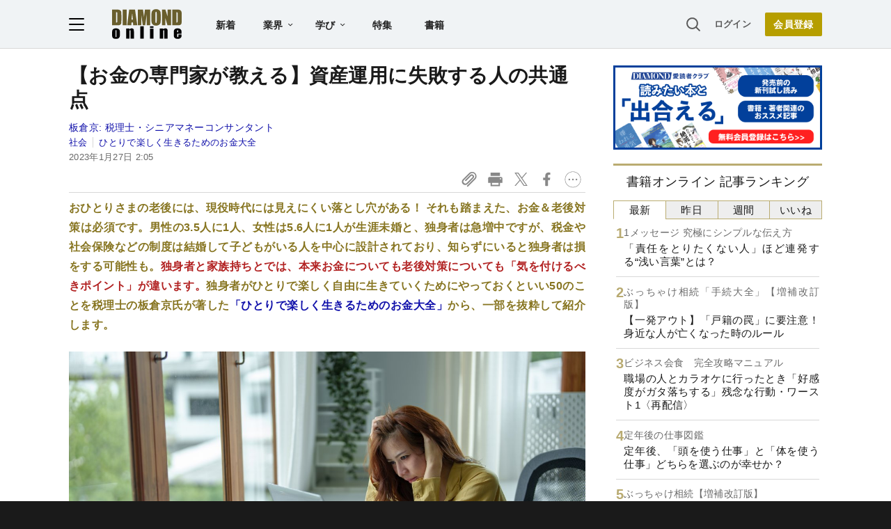

--- FILE ---
content_type: text/html; charset=utf-8
request_url: https://www.google.com/recaptcha/api2/aframe
body_size: 267
content:
<!DOCTYPE HTML><html><head><meta http-equiv="content-type" content="text/html; charset=UTF-8"></head><body><script nonce="DAfeRMXeJkymlyiuReTdaA">/** Anti-fraud and anti-abuse applications only. See google.com/recaptcha */ try{var clients={'sodar':'https://pagead2.googlesyndication.com/pagead/sodar?'};window.addEventListener("message",function(a){try{if(a.source===window.parent){var b=JSON.parse(a.data);var c=clients[b['id']];if(c){var d=document.createElement('img');d.src=c+b['params']+'&rc='+(localStorage.getItem("rc::a")?sessionStorage.getItem("rc::b"):"");window.document.body.appendChild(d);sessionStorage.setItem("rc::e",parseInt(sessionStorage.getItem("rc::e")||0)+1);localStorage.setItem("rc::h",'1765952853749');}}}catch(b){}});window.parent.postMessage("_grecaptcha_ready", "*");}catch(b){}</script></body></html>

--- FILE ---
content_type: text/html; charset=utf-8
request_url: https://diamond.jp/list/static/load_content/ranking?data=sub-hourly_books5
body_size: 303
content:
<div class="list-box ranking">
  <a id="ranking-hourly/books-1" href="/articles/-/379650">
    <div class="item-text">
      <div class="sub category">1メッセージ 究極にシンプルな伝え方</div>
      <div class="item-title">「責任をとりたくない人」ほど連発する“浅い言葉”とは？</div>
    </div>
  </a>
  <a id="ranking-hourly/books-2" href="/articles/-/379667">
    <div class="item-text">
      <div class="sub category">ぶっちゃけ相続「手続大全」【増補改訂版】</div>
      <div class="item-title">【一発アウト】「戸籍の罠」に要注意！ 身近な人が亡くなった時のルール</div>
    </div>
  </a>
  <a id="ranking-hourly/books-3" href="/articles/-/379488">
    <div class="item-text">
      <div class="sub category">ビジネス会食　完全攻略マニュアル</div>
      <div class="item-title">職場の人とカラオケに行ったとき「好感度がガタ落ちする」残念な行動・ワースト1〈再配信〉</div>
    </div>
  </a>
  <a id="ranking-hourly/books-4" href="/articles/-/379559">
    <div class="item-text">
      <div class="sub category">定年後の仕事図鑑</div>
      <div class="item-title">定年後、「頭を使う仕事」と「体を使う仕事」どちらを選ぶのが幸せか？</div>
    </div>
  </a>
  <a id="ranking-hourly/books-5" href="/articles/-/379412">
    <div class="item-text">
      <div class="sub category">ぶっちゃけ相続【増補改訂版】</div>
      <div class="item-title">相続でモメやすい資産、ダントツ1位は？</div>
    </div>
  </a>
</div>


--- FILE ---
content_type: application/javascript
request_url: https://api.ipify.org/?format=jsonp&callback=getIP
body_size: -50
content:
getIP({"ip":"3.129.65.29"});

--- FILE ---
content_type: image/svg+xml
request_url: https://dol.ismcdn.jp/common/images/books-online-logo.svg
body_size: 7553
content:
<svg viewBox="0 0 300 80" xmlns="http://www.w3.org/2000/svg"><style>.st1{fill:#004098}</style><path d="M1.39 1.49h297.23v77.23H1.39z" fill="none" stroke="#004098" stroke-miterlimit="10" stroke-width="2.835"/><path class="st1" d="M163.09 19.74H-.01V1.09H177.9z"/><path d="m6.94 6.97.52-1.01 8.59 4.4-8.59 4.41-.52-1.01 6.75-3.41-6.75-3.38zm13.2 0 .52-1.01 8.59 4.4-8.59 4.41-.52-1.01 6.75-3.41-6.75-3.38zm12.07 7.47h.78v-4.1h-.78V9.33h11.33v1.01h-5.86v5.88h-1.14v-.98c-.71.08-2.63.26-4.21.32l-.12-1.12zm1.06-9.15h9.16v3.45h-9.16V5.29zm.86 5.05v.72h2.41v-.72h-2.41zm0 1.61v.72h2.41v-.72h-2.41zm2.41 1.6h-2.41v.86c.72-.02 1.22-.05 2.41-.17v-.69zm-2.02-7.38v.56h6.66v-.56h-6.66zm0 1.22v.56h6.66v-.56h-6.66zm4.98 4.82c.18.36.43.89 1.09 1.49.74-.7 1.03-1.37 1.18-1.73h-3.74v-1.01h5.01V12c-.16.44-.49 1.32-1.52 2.35.72.4 1.37.59 2.03.76l-.64 1.12c-.52-.16-1.4-.44-2.31-1.09a7.15 7.15 0 0 1-2.35 1.09l-.46-1.06c.46-.13 1.07-.31 1.9-.79-.82-.82-1.09-1.5-1.25-1.88l1.06-.29zm5.68 2.06c.78-.53 1.68-1.16 2.44-2.24h-2.09v-1.1h2.43V9.81h-2.49V8.72h1.33c-.01-.1-.13-1.07-.36-1.72h-.73V5.91h2.25v-1h1.15v1h2.07V7h-.56c-.25 1.1-.28 1.24-.43 1.72h1.18v1.09h-2.25v1.12h1.98v1.1h-1.75c.28.34.78.94 1.48 1.37l-.6 1.08c-.62-.6-.77-.79-1.1-1.28v3.01h-1.15v-2.99c-.98 1.31-1.67 1.83-2.12 2.16l-.68-1.11zm2.35-7.26c.18.58.36 1.57.37 1.72h1.21c.14-.48.31-1.28.37-1.72h-1.95zm9.15-.96c-1.09.52-2.42.85-3.71.9v1.82h3.71v1.15H55.5v6.28h-1.25V9.92h-1.28v.32c0 3.35-.66 4.63-1.61 5.96l-1.16-.8c1.04-1.25 1.57-2.47 1.57-5.12V5.82c2.11.04 3.44-.53 4.22-.9l.69 1.13zm7.06 1.02v1.1h-5.07v-1.1h5.07zm-.41-1.73v1.1h-4.28v-1.1h4.28zm0 3.45v1.07h-4.28V8.79h4.28zm0 1.74v1.08h-4.28v-1.08h4.28zm0 1.76v3.68h-4.28v-3.68h4.28zm-1.13 1.05h-1.98v1.63h1.98v-1.63zm7.23-2.77h-3.86v3.84c0 .31 0 .42.48.42h1.97c.46 0 .66-.2.68-2.05l1.2.29c-.01.74-.13 1.91-.3 2.24-.2.42-.66.71-1.2.71h-2.67c-.55 0-1.36 0-1.36-1.13v-5.5h3.85V6.54h-3.98v-1.2h5.19v5.23zm13.62-3.85h-4.99v.58h4.01v2.35h-4.01v.53h4.26v1.46h.8v1.02h-.8v1.46h-4.26V15c0 .62-.31 1.19-1.04 1.19h-2.17L74.67 15h1.81c.32 0 .37-.1.37-.37v-.5h-4.34v-.89h4.34v-.62h-5.04v-.92h5.04v-.6h-4.28v-.91h4.28v-.55h-3.9V7.29h3.9v-.57h-4.91v-1h4.91v-.76h1.21v.77h4.99v.99zm-6.2 1.43h-2.69v.67h2.69v-.67zm3.97 0h-2.76v.67h2.76v-.67zm.21 2.93h-2.97v.6h2.97v-.6zm.04 1.53h-3.01v.62h3.01v-.62zm4.01-2.82H96.3v1.28H85.08V9.79zm20.78 4.92c0 .12.07.16.2.16h2.11c.1 0 .18-.04.2-.18.04-.19.07-.73.08-1.06l1.08.41c-.24 1.63-.46 1.91-1.06 1.91h-3.01c-.25 0-.84-.01-.84-.58V14h-1.67c-.72 1.18-1.63 1.94-4.41 2.19l-.43-1.13c2.43-.02 3.08-.59 3.49-1.07h-2.18V9.75h8.92V14h-2.49v.71zm-1.92-9.48v.76h-2.01v.49h1.69v1.73h-1.69v.47h2.19v.72h-5.56V5.23h5.38zm-3.03.76h-1.27v.49h1.27v-.49zm1.64 1.1h-2.91v.52h2.91v-.52zm-1.64 1.12h-1.27v.47h1.27v-.47zm6.21 2.24h-6.44v.5h6.44v-.5zm0 1.1h-6.44v.53h6.44v-.53zm0 1.14h-6.44v.54h6.44v-.54zm-3.32-5.43c.72-.61 1.22-1.24 1.68-2.36l1.25.1c-.13.35-.2.5-.35.78h3.14v1.07h-3.81c-.35.47-.59.73-1.07 1.18l-.84-.77zm5.35 1.82h-4.08V7.99h4.08v1.09zm4.9-3.44c-.2 1.02-.5 2.65-.5 5.36 0 1.46.06 2.93.37 4.35l-1.33.17c-.25-1.37-.35-2.82-.35-4.52 0-2.94.32-4.81.43-5.47l1.38.11zm7.94 1.88V8.8h-2.13l.02 2.96c.92.44 1.82 1.13 2.36 1.7l-.85 1.19c-.54-.68-1.1-1.1-1.57-1.43l-.01.35c-.05 1.25-.72 1.93-2.35 1.93-1.87 0-2.63-1.09-2.63-2.13 0-1.27 1.08-2.15 2.65-2.15.5 0 .84.08 1.08.14l-.04-2.57h-3.48V7.52h3.44l-.01-1.94h1.36l.01 1.94h2.15zm-3.42 5.05c-.24-.11-.55-.23-1.08-.23-.72 0-1.5.28-1.5 1.04 0 .74.68 1.02 1.39 1.02 1.14 0 1.21-.67 1.2-1.16l-.01-.67zm9.19-1.53c-.38.48-.55.97-.55 1.44 0 1.38 1.61 1.61 3.27 1.61 1.94 0 3.25-.11 4.28-.23l.04 1.39c-.97.07-2.24.16-3.79.16-2.08 0-3.09-.17-3.95-.66s-1.22-1.34-1.22-2.13c0-1.02.49-1.76.82-2.21l1.1.63zm6.35-3.66c-1.13.13-2.75.71-4.01 1.5l-.98-.74c.68-.4 1.06-.55 1.68-.78-.68.01-3.73.07-4.35.1V6.12c2.03.02 7.28 0 7.66-.01v1.27zm14.27-.61v1.26h-6.07c-.07.54-.25 1.44-.47 2.04.53-.29 1.48-.8 2.91-.8 2.65 0 3.31 1.73 3.31 2.95 0 3.35-3.78 3.37-5.97 3.37-.77 0-1.07-.02-1.5-.05l-.29-1.31c.5.06 1 .11 2.07.11 2.19 0 4.25-.17 4.25-2.1 0-1.34-1-1.75-2.05-1.75-.94 0-2.12.19-3.12 1.24-.14.29-.17.35-.22.48l-1.39-.4c.61-1.32.94-2.85 1.08-3.78h-2.52V6.77h2.67c.04-.49.05-.77.07-1.32l1.45.02c-.02.34-.08.95-.13 1.3h5.92zm6.01.6c-.2.73-.34 1.37-.35 3.09 1.2-.86 2.45-1.32 3.92-1.32 2.79 0 3.31 1.87 3.31 2.87 0 2.57-2.16 3.55-5.46 3.55-1.12 0-1.81-.1-2.28-.16l-.14-1.3c.5.07 1.26.19 2.34.19 3.09 0 4.14-.94 4.14-2.34 0-.78-.54-1.62-2.03-1.62-1.5 0-3 .64-3.78 1.59-.02.12-.02.17-.04.25l-1.33-.04c.05-3.23.07-3.66.33-4.95l1.37.19zm5.02.13c-1.21-.49-2.83-.8-4.94-.91l.25-1.26c2.85.11 4.25.52 5.05.76l-.36 1.41z" style="fill:#fff"/><path class="st1" d="M222.62 10.05c.94.49 1.39.78 1.78 1.04.41-.67.69-1.33.83-1.67h-2.73c-.21.28-1.01 1.35-2.3 2.54-.41-.43-1-.88-1.44-1.18 1.12-.87 2.57-2.22 3.71-4.76l1.78.58c.17.06.19.09.19.15 0 .11-.11.15-.27.17-.26.45-.41.68-.58.95h2.52c.1 0 .48 0 .77-.12l.81.71c-.09.16-.11.2-.18.35-.59 1.35-.98 2.23-1.69 3.4.56.53.77.78 1.01 1.04-.52.67-.56.71-1.11 1.51-.18-.25-.36-.5-.99-1.15a11.637 11.637 0 0 1-4.18 2.74c-.2-.4-.73-1.09-1.17-1.52 2.22-.74 3.31-1.54 4.04-2.37-.93-.71-1.52-1.01-1.86-1.19l1.06-1.22zm3.34-4.38c.34.36.68.79.97 1.21-.49.26-.86.58-.97.67-.58-.78-.79-1.01-.95-1.19l.95-.69zm1.85-.01c.4.42.68.78 1.02 1.27-.08.07-.11.09-.45.32-.1.07-.24.16-.5.35-.46-.66-.71-.96-1-1.3l.93-.64zm7.71 10.58h-1.95v-5.16c-1.01.61-2.04 1.18-3.14 1.61-.33-.62-.84-1.19-1.36-1.62 4.32-1.22 7.03-4.31 7.72-5.19l1.51 1.19c.07.05.14.11.14.22s-.09.15-.18.15c-.06 0-.1 0-.23-.03-.8.96-2.44 2.27-2.51 2.32v6.51zm11.97-8.2c.56-.1.7-.24.84-.34l1.13.91c-.27.4-1.96 3.31-2.36 3.92-.43-.26-1.1-.61-1.66-.83.42-.56.85-1.24 1.15-1.83l-2.26.49 1.11 5.61-1.87.4-1.07-5.6-2.92.65-.49-1.75 3.08-.6-.51-2.64 1.84-.24c.06-.01.24-.03.24.12 0 .1-.1.18-.17.23l.43 2.17 3.49-.67zm8.28 2.02h4.51v1.63h-4.51v1.67c0 .83 0 .87 1.71.87.14 0 1.98-.03 2.24-.05-.04.39-.06 1.21-.02 1.67-3.95 0-3.98 0-4.39-.09-1.43-.33-1.43-1.52-1.43-2.09v-1.98h-3.4v-1.63h3.4V8.33h-2.32V6.72h7.66v1.61h-3.46v1.73zm7.22-3.64c1.91.98 2.5 1.54 2.83 1.86-.27.33-.35.45-1.1 1.54a11.574 11.574 0 0 0-2.86-1.81l1.13-1.59zm-.93 7.84c3.23-.67 6.42-2.86 8.43-6.1.49.77.68 1.05 1.17 1.54-.66.98-1.7 2.4-3.53 3.78-1.03.78-2.85 1.88-4.67 2.53 0 .12-.06.25-.16.25-.07 0-.11-.03-.18-.16l-1.06-1.84zm14.4-5.03c1.39.76 2.77 1.58 3.92 2.66-.36.48-.44.59-1.11 1.64-1.42-1.5-3.07-2.39-3.49-2.61v5.37h-1.94v-10l1.94.07c.06 0 .2.01.2.15s-.12.17-.2.19v3.5l.68-.97zm2.53-2c.42.35.79.75 1.16 1.16-.26.22-.68.56-.93.77-.2-.29-.75-.91-1.11-1.2l.88-.73zm1.21-.89c.22.17.77.64 1.16 1.15-.15.11-.74.61-.85.7-.59-.65-.83-.88-1.18-1.19l.87-.66zm8.92 2.98V6.09l1.85.08c.06 0 .14.03.14.11 0 .1-.11.15-.23.18v2.86h1.83v1.64h-1.83v3.72h2.15v1.56h-6.54v-1.56h2.63v-3.72h-1.87V9.57c-.36.68-.48.93-.85 1.41.58.66 1.35 1.21 1.59 1.38-.41.34-.86.9-1.04 1.24-.48-.33-.76-.59-1.18-1.04v3.92h-1.68v-3.02c-.48.39-.65.52-.92.71-.2-.58-.58-1.03-1.02-1.41 1.2-.69 2.63-2.08 3.03-2.99h-2.49V8.2h1.41V6.09l1.68.05c.07 0 .18.02.18.15 0 .06-.04.11-.18.2V8.2h1.09l.73.7c-.03.07-.18.36-.2.42h1.72zM66.15 31.02v2.88h-3.96v3.85h-9.27v1.04h10.73v2.54H52.92v1.04h13.41v2.85H34.54v-2.85h13.48v-1.04H37.18v-2.54h10.84v-1.04h-9.65v-2.74h9.65V33.9H34.54v-2.88h13.48V29.9h-9.65v-2.78h9.65v-2.08l4.69.24c.52.03 1.01.07 1.01.42 0 .24-.31.45-.8.73v.69h9.27v3.89h3.96zM43.68 56.19v.87H38.5V46.19h23.69v10.87h-5v-.87H43.68zm13.51-6v-1.11H43.68v1.11h13.51zm0 3.26v-1.11H43.68v1.11h13.51zm.41-22.43V29.9h-4.69v1.11h4.69zm-4.68 2.88v1.11h4.69V33.9h-4.69zm47.36-.32c.45.03.66.14.66.45 0 .35-.38.49-.66.56v1.28h2.81v3.33h-2.81v1.53h3.23v3.51H87.05v-3.51h2.92V39.2h-2.19v-3.33h2.19v-2.54l3.65.24c-.17-.59-.49-1.46-.73-2.12h-1.6c-1.49 2.12-2.15 2.81-2.6 3.26-1.94-1.15-2.74-1.49-4.31-1.94.49-.45.87-.8 1.35-1.32h-2.5c.42 1.01.56 1.42.66 1.77-.52.07-1.91.24-3.16.66l.97.03c.45 0 .73.1.73.45 0 .38-.38.45-.73.59v.49h4.83v3.51H81.7v1.01h3.51v2.78H81.7v1.15h5.21v3.61H83.3c1.25 1.56 2.67 2.85 3.44 3.54-2.22 1.88-2.85 2.6-3.26 3.16-.45-.42-.73-.66-1.77-2.19v4.93h-4.62V52.7c-1.32 1.77-2.4 2.64-3.13 3.23-1.46-1.39-2.33-1.91-4.03-2.64 3.13-2.01 4.58-3.72 5.9-5.8h-4.55V43.9h5.8v-1.15h-4.13v-2.78h4.13v-1.01h-5.17v-3.51h5.17v-1.81l2.43.17c-.21-.8-.38-1.35-.76-2.36h-1.94c-1.11 1.67-1.6 2.19-2.33 3.06-1.46-.76-2.99-1.35-4.55-1.74 2.33-2.6 3.92-5.04 5.1-7.85l5.07.97c.31.07.52.17.52.42 0 .45-.69.52-1.01.56-.17.31-.35.59-.45.76h7.61v2.5c1.81-2.36 2.6-4.17 3.06-5.21l4.58.83c.14.03.59.14.59.45 0 .35-.62.49-.97.56-.24.45-.31.59-.45.87h9.52v3.82h-5.24c.38.87.49 1.08.63 1.49-.69.1-1.18.17-1.74.31l3.53.33zm-7.22 22.86v.52h-4.51v-11.6h13.58v11.6h-4.31v-.52h-4.76zm4.76-6.81v-1.25h-4.76v1.25h4.76zm0 3.82v-1.29h-4.76v1.29h4.76zm-1.74-20.04c-.38.1-.62.17-1.18.35.17.07.24.21.24.35 0 .24-.28.38-.94.49v1.28h1.88v-2.47zm0 5.8H94.2v1.53h1.88v-1.53zm12.57-1.7v-5.24h15.56v-6.74l5.8.35c.38.03.66.03.66.38 0 .31-.38.52-.66.62v5.38h7.19v5.24h-7.19v14.31c0 1.74-.38 2.99-2.29 3.89-.35.17-2.12.97-5.59.8-.42-2.57-.83-3.82-2.01-5.87 1.25.28 1.84.38 2.6.38 1.42 0 1.49-.66 1.49-2.05v-6.29c-5.04 6.49-10.52 9.34-12.4 10.31-.14-.21-1.63-2.88-3.75-4.41 6.53-2.78 11.18-7.68 13.47-11.08h-12.88zm35.83-11.22c5.83 2.99 7.64 4.72 8.68 5.7-.83 1.01-1.08 1.39-3.37 4.72-3.72-3.19-7.02-4.76-8.75-5.56l3.44-4.86zm-2.84 24c9.9-2.05 19.66-8.75 25.84-18.68 1.49 2.36 2.08 3.23 3.58 4.72-2.01 2.99-5.21 7.36-10.8 11.56-3.16 2.4-8.72 5.76-14.31 7.75 0 .38-.17.76-.49.76-.21 0-.35-.1-.56-.49l-3.26-5.62zm55.59-15.49c1.08 0 1.98-.03 2.99-.31l3.37 2.4c-.59 1.11-3.12 6.04-3.68 7.02-3.51 6.15-7.26 10.07-15.11 13.34-.97-1.63-2.71-3.47-3.79-4.48 3.19-1.11 11.11-3.86 14.55-12.88h-20.84V34.8h22.51zm2.05-8.09v4.97h-20.14v-4.97h20.14zm27.33 29.66h-5.97v-15.8c-3.09 1.88-6.25 3.61-9.62 4.93-1.01-1.91-2.57-3.65-4.17-4.97 13.23-3.75 21.53-13.2 23.65-15.91l4.62 3.65c.21.14.42.35.42.66s-.28.45-.56.45c-.17 0-.31 0-.69-.1-2.47 2.95-7.47 6.95-7.67 7.12v19.97zm15.21-30.08c5.83 2.99 7.64 4.72 8.68 5.7-.83 1.01-1.08 1.39-3.37 4.72-3.72-3.19-7.01-4.76-8.75-5.56l3.44-4.86zm-2.85 24c9.9-2.05 19.66-8.75 25.84-18.68 1.49 2.36 2.08 3.23 3.58 4.72-2.01 2.99-5.21 7.36-10.8 11.56-3.16 2.4-8.72 5.76-14.31 7.75 0 .38-.17.76-.49.76-.21 0-.35-.1-.56-.49l-3.26-5.62z"/><path d="M27.02 62.01v-.85h1.16v.85h5.15v1.65h1.32v.85h-1.32v1.67h-5.15v.77h5.56v.83h-5.56v.77h6.47v.92H20.82v-.92h6.2v-.77h-5.37v-.83h5.37v-.77h-5.07v-.82h5.07v-.85h-6.2v-.85h6.2v-.82h-5.07v-.83h5.07zm6.18 8.29v4.42H22.28V70.3H33.2zm-9.73.83v.97h8.54v-.97h-8.54zm0 1.74v1h8.54v-1h-8.54zm8.7-10.02h-3.99v.82h3.99v-.82zm0 1.66h-3.99v.85h3.99v-.85zm9.48.97v-.95h1.13v.95h2.11v.94h-2.11v.92h1.84v.91h-1.84v.94h2.29v1h-2.2c.33.57.86 1.41 2.2 2.46l-.6 1.06c-.95-.86-1.35-1.46-1.7-2.04V75h-1.13v-3.35c-.68 1.16-1.95 2.32-2.38 2.68l-.55-1.13c1.13-.7 2.35-2.11 2.81-3.02H38.9v-1h2.74v-.94h-2.16v-.91h2.16v-.92h-2.37v-.94h2.38zm3.85-3.42v.98h-2.4c.18.33.33.71.43.98l-1.18.42c-.07-.37-.24-.97-.43-1.4h-.62c-.1.16-.7 1.09-1.67 1.84l-.86-.83c1.25-.89 1.9-2.01 2.23-2.93l1.15.21c-.1.3-.16.43-.3.73h3.65zm7.17 0v.98h-3.21c.13.24.22.43.46.98l-1.13.42c-.24-.79-.37-1.09-.51-1.4h-1.03c-.55.77-.88 1.1-1.34 1.52l-.91-.74c1.13-.92 1.7-1.93 1.98-2.69l1.13.19c-.12.33-.18.46-.3.74h4.86zm-5.8 3.52v-1.06h1.12v1.06h1.86v-1.06h1.12v1.06h1.38v1h-1.38v1.26h1.76v.97h-7.54v-.97h1.7v-1.26h-1.25v-1h1.23zm5.07 4v5.13h-6.07v-5.13h6.07zm-4.95.94v1.19h3.81v-1.19h-3.81zm0 2.01v1.25h3.81v-1.25h-3.81zm.99-5.95v1.26h1.86v-1.26h-1.86zm8.74 6.92c.19-.49.57-1.5.62-3.93l1.01.13c-.06 2.48-.42 3.67-.58 4.24l-1.05-.44zm5.02-10.49c-.85 1.7-2.31 3.91-2.75 4.54.56-.01 1.15-.04 1.71-.09-.18-.58-.24-.74-.34-1.03l.98-.3c.33.8.56 1.55.79 2.62l-1.01.3c-.09-.4-.1-.51-.15-.67-.18.01-.71.07-.94.09v6.49H58.9v-6.38c-1.29.1-1.55.12-2.01.12l-.07-1.09c.39 0 .51 0 1-.02.24-.36.62-.95.89-1.4-.15-.18-.91-1.03-1.95-1.87l.6-.91c.24.16.3.22.48.37.62-1.13.97-2.14 1.16-2.72l1.15.4c-.51 1.13-1.09 2.23-1.58 2.99.43.42.58.57.74.74.73-1.19 1.15-2.07 1.43-2.65l1 .47zm.58.53h7.78v3.14h-6.72v2.2c0 .57 0 3.63-1.61 6.08l-.98-.76c.25-.33.6-.76 1-1.95l-.92.16c-.02-1.29-.22-2.44-.28-2.78l.91-.15c.06.27.27 1.31.33 2.68.12-.37.51-1.71.51-3.26v-5.36zm8.39-.93h-8.97v-1.04h8.97v1.04zm-1.68 1.86h-5.65v1.28h5.65v-1.28zm1.23 9.52c0 .55-.06.97-.86.97h-.8l-.22-1.21.54.02c.34.01.36-.12.36-.4v-1.74h-1.12v2.99h-.82v-2.99h-.98v2.99h-.83v-2.99h-1v3.33h-.91v-7.23h6.65v6.26zm-4.74-5.28h-1v1.93h1v-1.93zm1.81 0h-.98v1.93h.98v-1.93zm1.94 0h-1.12v1.93h1.12v-1.93zm12.24-6.12c.19-.46.36-.94.49-1.43l1.26.16c-.16.45-.28.73-.54 1.26h5.12v.94h-5.22v.98h4.82v.89h-4.82v1h4.82v.91h-4.82v1.06h5.64v.95h-5.95v1.04h6.25v1.04H83.4c2.07 1.41 4.46 1.86 5.36 2.02l-.58 1.24c-1.13-.3-3.6-.97-5.85-2.86v3.17h-1.19v-3.11c-.88.76-2.37 1.83-5.88 2.78l-.57-1.22c.92-.18 3.38-.64 5.46-2.02h-5.28v-1.04h6.26v-1.04H76.6v-4.2c-.52.52-.89.79-1.23 1.04l-.71-1.04c.77-.57 2.34-1.79 3.18-3.97l1.26.21c-.19.48-.34.79-.6 1.24h3.01zm-3.6.94c-.04.08-.09.15-.16.24v.74h3.75v-.98h-3.59zm3.59 1.87h-3.75v1h3.75v-1zm0 1.91h-3.75v1.06h3.75v-1.06zm24.27-5.54c-1.18 1.53-2.23 2.56-3.66 3.76h4.49v1.09h-5.94c-.94.64-1.64 1.04-2.4 1.46h6.75v6.64h-9.77v-5.24c-1.04.39-1.46.54-2.2.77l-.57-1.13c3.2-.82 4.9-1.76 6.19-2.5H92.7v-1.09h5.25v-1.87H93.8v-1.04h4.15v-1.46h1.23v1.46h3.39v1.01c.58-.57 1.15-1.15 2.1-2.46l1.1.6zm-1.94 7.35h-7.36v1.7h7.36v-1.7zm0 2.71h-7.36v1.83h7.36v-1.83zm-3.51-6.29c.74-.54 1.26-.94 2.23-1.87h-3.36v1.87h1.13zm10.55 8.02c1.58-2.89 2.28-5.92 2.62-7.79l-2.47.01v-1.26h2.68c.13-1 .19-1.61.28-2.8l1.41.13c-.13 1.15-.19 1.68-.36 2.66h1.7c1.99 0 2.99.65 2.99 3.67 0 5.85-1.87 5.98-3.11 5.98-.79 0-1.41-.13-1.83-.21l-.07-1.32c.33.07 1.1.24 1.67.24.91 0 1.43-.42 1.7-1.52.37-1.53.37-3.01.37-3.3 0-1.31-.09-2.32-1.62-2.31l-1.99.02c-.45 2.32-1.29 5.7-2.71 8.45l-1.26-.65zm10.74-3.47c-.15-1.77-.64-4.12-2.26-5.71l.97-.74c.61.61 2.22 2.25 2.75 6.25l-1.46.2zm-.25-8.51c.76.85 1.22 1.61 1.79 2.65l-.95.68c-.57-1.15-.94-1.75-1.71-2.71l.87-.62zm1.81-1.06c.71.8 1.13 1.47 1.77 2.65l-.95.67c-.57-1.15-.92-1.71-1.71-2.69l.89-.63zm18.8 2.46c-.73.89-1.25 1.37-2.13 2.19.64.36 1.28.71 2.46 1.21l-.52 1.15c-.85-.4-1.34-.64-2.28-1.17v.94h-1.84v2.14h4.12v1.12h-4.12v2.65c0 .31.06.39.43.39h2.01c.67 0 .76-.15.86-1.89l1.22.24c-.21 2.1-.31 2.81-1.62 2.81h-2.95c-.39 0-1.16 0-1.16-1.01v-3.18h-2.65c-.42 2.59-2.59 3.85-4.83 4.42l-.58-1.19c2.57-.39 3.99-1.82 4.21-3.23h-3.87v-1.12h3.94v-2.14h-1.68v-.91c-.51.3-1 .58-2.17 1.12l-.6-1.12c1.49-.54 2.17-.95 2.81-1.35-.64-.57-1.09-.92-1.92-1.52l.82-.73c.97.59 1.89 1.41 2.07 1.58.76-.6 1.23-1.03 1.92-1.77h-4.11v-1.04h6.08c.42.64.7.98 1.16 1.46.85-.76 1.29-1.16 1.83-1.82l1 .57c-.83.97-1.86 1.86-2.02 1.99.3.25.52.43 1.03.79 1.09-.97 1.61-1.52 2.1-2.14l.98.56zm-2.73 3.2c-1.83-1.12-3.01-2.32-3.99-3.5-.45.58-1.58 2.02-3.91 3.5h7.9zm-2.79 1.1h-2.59v2.14h2.59v-2.14zM148.98 75h-1.21v-7.63c-.49.79-.7 1.04-1 1.37l-.67-1.32c1.32-1.5 2.22-4.2 2.56-6.25l1.25.19c-.31 1.67-.64 2.6-.94 3.45V75zm11.22-10.28h-10.38V63.6h10.38v1.12zm-.66 10h-8.88V70h8.88v4.72zm-.22-7.93h-8.42V65.7h8.42v1.09zm0 2.13h-8.42v-1.07h8.42v1.07zm-.14-6.31h-8.2v-1.09h8.2v1.09zm-.86 8.45h-6.44v2.59h6.44v-2.59zm18.87-7.74v1.24h-3.9v2.99c.07.28.15.62.19.98.06.37.09.76.09 1.15 0 3.93-3.48 4.64-6.07 4.75l-.42-1.25c3.97.04 5.07-1.32 5.27-3.09-.15.31-.64 1.43-2.35 1.43-1.84 0-2.77-1.47-2.77-2.92 0-1.74 1.23-3.02 3.08-3.02 1 0 1.35.33 1.67.59l-.02-1.61h-7.33v-1.24h7.32l-.03-1.67h1.37v1.67h3.9zm-5.18 4.72c-.12-.48-.36-1.35-1.67-1.35-.82 0-1.86.48-1.86 1.84 0 .62.31 1.89 1.7 1.89 1.06 0 1.83-.74 1.83-1.73v-.65zm18.74-4.81c-.33.24-.79.61-1.16.91-1.9 1.53-2.11 1.7-3.09 2.47.58-.19 1.47-.51 2.66-.51 2.19 0 3.94 1.21 3.94 3.73 0 2.92-2.5 4.42-5.28 4.42-2.37 0-3.84-1.06-3.84-2.47 0-1.24 1.13-2.1 2.51-2.1.52 0 2.83.16 3.56 2.92.42-.21 1.73-.86 1.73-2.74 0-.79-.24-2.65-3.09-2.65-2.63 0-4.57 1.47-6.61 3.41l-.77-1.12c1.15-.89 4.55-3.63 7.35-6.14-2.53.18-3.41.21-5.83.25v-1.28c3.15 0 4.37-.02 7.93-.22v1.12zm-4.3 7.55c-.91 0-1.29.58-1.29.98 0 .73.95 1.44 2.62 1.44.59 0 .92-.07 1.16-.13-.33-1.42-1.19-2.29-2.49-2.29zm12.66-6.55c0 .46 0 2.62-.54 4.17l-.98-.51c.43-1.09.57-2.78.54-3.7l.98.04zm1.8-3.05V75h-1.22V61.18h1.22zm.78 4.69c-.19-.77-.54-1.56-.67-1.84l.89-.36c.1.22.51 1.06.71 1.8l-.93.4zm5.9-1.8h3.48v.91h-3.48v1h4.06v.95h-9.36v-.95h4.09v-1H203v-.91h3.39v-1h-3.76v-.97h3.76v-.92h1.21v.92h3.78v.97h-3.78v1zm3.38 9.56c0 1.01-.21 1.37-1.41 1.37h-1.58l-.24-1.13h1.67c.39 0 .39-.27.39-.46v-1.07h-5.55V75h-1.19v-7.26h7.91v5.89zm-1.17-4.97h-5.55v.94h5.55v-.94zm0 1.83h-5.55v.94h5.55v-.94zm10.15-9.31v1.28h2.56v1.1h-2.56v1.58h2.93v1.09h-.94a25.1 25.1 0 0 1-.52 2.08h1.32v1.1h-2.8v1.74h2.56v1.1h-2.56v2.74h-1.17v-2.74h-2.56v-1.1h2.56v-1.74h-2.8v-1.1h1.4c-.12-.71-.39-1.62-.55-2.08h-.98v-1.09h2.93v-1.58h-2.56v-1.1h2.56v-1.28h1.18zm.35 7.13c.18-.52.37-1.43.43-2.08h-2.77c.21.68.4 1.44.51 2.08h1.83zm8.74 6.68c-.46-.36-1.06-.82-1.89-1.83-.7.95-1.24 1.41-1.68 1.79l-.74-1c.43-.36 1.06-.83 1.7-1.77-1.09-1.62-1.43-2.77-1.59-3.32l1.04-.33c.46 1.21.79 1.9 1.19 2.56.64-1.31.86-2.56.95-3.04h-3.54v6.93h-1.16V61.66h5.74c.01 1.71-.19 3.38-.4 3.84-.1.24-.31.67-1.23.67h-1.65l-.21-1.15 1.44.01c.66 0 .83-.22.91-2.25h-3.44v4.18h4.8c-.12 1.16-.37 3.17-1.46 5.15.52.59 1.09 1.1 1.93 1.77l-.71 1.11zm17.6-10.4v1.28h-2.57v1.89c0 5.47-4.78 6.35-7.01 6.62l-.49-1.29c4.21-.4 6.16-2.11 6.16-5.39v-1.83h-5.19v4h-1.35v-4h-2.51v-1.28h2.51v-2.77h1.35v2.77h5.19v-2.83h1.34v2.83h2.57zm11.22 9.79h-1.43v-6.93c-2.02 1.41-3.96 2.31-5.86 2.98l-.65-1.23c4.24-1.32 7.9-4.02 10.67-7.5l1.25.82c-.66.77-1.89 2.22-3.97 3.88v7.98zm18.62-4.3c-1.01-.62-3.45-2.11-6.56-3.18v7.51h-1.44V61.68h1.44v3.81c2.81.89 5.12 2.04 7.26 3.2l-.7 1.39z" style="fill:#a6901c"/></svg>

--- FILE ---
content_type: text/javascript;charset=utf-8
request_url: https://p1cluster.cxense.com/p1.js
body_size: 99
content:
cX.library.onP1('ad9ey1piyweczsh2jyav7u0o');


--- FILE ---
content_type: text/javascript
request_url: https://rumcdn.geoedge.be/7be43ed0-1399-41ac-8312-d295ab48dced/grumi.js
body_size: 65254
content:
var grumiInstance = window.grumiInstance || { q: [] };
(function createInstance (window, document, options = { shouldPostponeSample: false }) {
	!function r(i,o,a){function s(n,e){if(!o[n]){if(!i[n]){var t="function"==typeof require&&require;if(!e&&t)return t(n,!0);if(c)return c(n,!0);throw new Error("Cannot find module '"+n+"'")}e=o[n]={exports:{}};i[n][0].call(e.exports,function(e){var t=i[n][1][e];return s(t||e)},e,e.exports,r,i,o,a)}return o[n].exports}for(var c="function"==typeof require&&require,e=0;e<a.length;e++)s(a[e]);return s}({1:[function(e,t,n){var r=e("./config.js"),i=e("./utils.js");t.exports={didAmazonWin:function(e){var t=e.meta&&e.meta.adv,n=e.preWinningAmazonBid;return n&&(t=t,!i.isEmptyObj(r.amazonAdvIds)&&r.amazonAdvIds[t]||(t=e.tag,e=n.amzniid,t.includes("apstag.renderImp(")&&t.includes(e)))},setAmazonParametersToSession:function(e){var t=e.preWinningAmazonBid;e.pbAdId=void 0,e.hbCid=t.crid||"N/A",e.pbBidder=t.amznp,e.hbCpm=t.amznbid,e.hbVendor="A9",e.hbTag=!0}}},{"./config.js":5,"./utils.js":24}],2:[function(e,t,n){var l=e("./session"),r=e("./urlParser.js"),f=e("./utils.js"),i=e("./domUtils.js").isIframe,m=e("./htmlParser.js"),g=e("./blackList").match,h=e("./ajax.js").sendEvent,o=".amazon-adsystem.com",a="/dtb/admi",s="googleads.g.doubleclick.net",e="/pagead/",c=["/pagead/adfetch",e+"ads"],d=/<iframe[^>]*src=['"]https*:\/\/ads.\w+.criteo.com\/delivery\/r\/.+<\/iframe>/g,u={};var p={adsense:{type:"jsonp",callbackName:"a"+ +new Date,getJsUrl:function(e,t){return e.replace("output=html","output=json_html")+"&callback="+t},getHtml:function(e){e=e[f.keys(e)[0]];return e&&e._html_},shouldRender:function(e){var e=e[f.keys(e)[0]],t=e&&e._html_,n=e&&e._snippet_,e=e&&e._empty_;return n&&t||e&&t}},amazon:{type:"jsonp",callbackName:"apstag.renderImp",getJsUrl:function(e){return e.replace("/admi?","/admj?").replace("&ep=%7B%22ce%22%3A%221%22%7D","")},getHtml:function(e){return e.html},shouldRender:function(e){return e.html}},criteo:{type:"js",getJsHtml:function(e){var t,n=e.match(d);return n&&(t=(t=n[0].replace(/iframe/g,"script")).replace(/afr.php|display.aspx/g,"ajs.php")),e.replace(d,t)},shouldRender:function(e){return"loading"===e.readyState}}};function y(e){var t,n=e.url,e=e.html;return n&&((n=r.parse(n)).hostname===s&&-1<c.indexOf(n.pathname)&&(t="adsense"),-1<n.hostname.indexOf(o))&&-1<n.pathname.indexOf(a)&&(t="amazon"),(t=e&&e.match(d)?"criteo":t)||!1}function v(r,i,o,a){e=i,t=o;var e,t,n,s=function(){e.src=t,h({type:"adfetch-error",meta:JSON.stringify(l.meta)})},c=window,d=r.callbackName,u=function(e){var t,n=r.getHtml(e),e=(l.bustedUrl=o,l.bustedTag=n,r.shouldRender(e));t=n,(t=m.parse(t))&&t.querySelectorAll&&(t=f.map(t.querySelectorAll("[src], [href]"),function(e){return e.src||e.href}),f.find(t,function(e){return g(e).match}))&&h({type:"adfetch",meta:JSON.stringify(l.meta)}),!a(n)&&e?(t=n,"srcdoc"in(e=i)?e.srcdoc=t:((e=e.contentWindow.document).open(),e.write(t),e.close())):s()};for(d=d.split("."),n=0;n<d.length-1;n++)c[d[n]]={},c=c[d[n]];c[d[n]]=u;var u=r.getJsUrl(o,r.callbackName),p=document.createElement("script");p.src=u,p.onerror=s,p.onload=function(){h({type:"adfetch-loaded",meta:JSON.stringify(l.meta)})},document.scripts[0].parentNode.insertBefore(p,null)}t.exports={shouldBust:function(e){var t,n=e.iframe,r=e.url,e=e.html,r=(r&&n&&(t=i(n)&&!u[n.id]&&y({url:r}),u[n.id]=!0),y({html:e}));return t||r},bust:function(e){var t=e.iframe,n=e.url,r=e.html,i=e.doc,o=e.inspectHtml;return"jsonp"===(e=p[y(e)]).type?v(e,t,n,o):"js"===e.type?(t=i,n=r,i=(o=e).getJsHtml(n),l.bustedTag=n,!!o.shouldRender(t)&&(t.write(i),!0)):void 0},checkAndBustFriendlyAmazonFrame:function(e,t){(e=e.defaultView&&e.defaultView.frameElement&&e.defaultView.frameElement.id)&&e.startsWith("apstag")&&(l.bustedTag=t)}}},{"./ajax.js":3,"./blackList":4,"./domUtils.js":8,"./htmlParser.js":13,"./session":21,"./urlParser.js":23,"./utils.js":24}],3:[function(e,t,n){var i=e("./utils.js"),r=e("./config.js"),o=e("./session.js"),a=e("./domUtils.js"),s=e("./jsUtils.js"),c=e("./methodCombinators.js").before,d=e("./tagSelector.js").getTag,u=e("./constants.js"),e=e("./natives.js"),p=e.fetch,l=e.XMLHttpRequest,f=e.Request,m=e.TextEncoder,g=e.postMessage,h=[];function y(e){e()}function v(e){return e.key=o.key,e.imp=e.imp||o.imp,e.c_ver=r.c_ver,e.w_ver=o.wver,e.w_type=o.wtype,e.b_ver=r.b_ver,e.ver=r.ver,e.loc=location.href,e.ref=document.referrer,e.sp=o.sp||"dfp",e.cust_imp=o.cust_imp,e.cust1=o.meta.cust1,e.cust2=o.meta.cust2,e.cust3=o.meta.cust3,e.caid=o.meta.caid,e.scriptId=o.scriptId,e.crossOrigin=!a.isSameOriginWin(top),e.debug=o.debug,"dfp"===o.sp&&(e.qid=o.meta.qid),e.cdn=r.cdn||void 0,r.accountType!==u.NET&&(e.cid=o.meta&&o.meta.cr||123456,e.li=o.meta.li,e.ord=o.meta.ord,e.ygIds=o.meta.ygIds),e.at=r.accountType.charAt(0),o.hbTag&&(e.hbTag=!0,e.hbVendor=o.hbVendor,e.hbCid=o.hbCid,e.hbAdId=o.pbAdId,e.hbBidder=o.pbBidder,e.hbCpm=o.hbCpm,e.hbCurrency=o.hbCurrency),"boolean"==typeof o.meta.isAfc&&(e.isAfc=o.meta.isAfc,e.isAmp=o.meta.isAmp),o.meta.hasOwnProperty("isEBDA")&&"%"!==o.meta.isEBDA.charAt(0)&&(e.isEBDA=o.meta.isEBDA),o.pimp&&"%_pimp%"!==o.pimp&&(e.pimp=o.pimp),void 0!==o.pl&&(e.preloaded=o.pl),e.site=o.site||a.getTopHostname(),e.site&&-1<e.site.indexOf("safeframe.googlesyndication.com")&&(e.site="safeframe.googlesyndication.com"),e.isc=o.isc,o.adt&&(e.adt=o.adt),o.isCXM&&(e.isCXM=!0),e.ts=+new Date,e.bdTs=r.bdTs,e}function b(t,n){var r=[],e=i.keys(t);return void 0===n&&(n={},i.forEach(e,function(e){void 0!==t[e]&&void 0===n[e]&&r.push(e+"="+encodeURIComponent(t[e]))})),r.join("&")}function w(e){e=i.removeCaspr(e),e=o.doubleWrapperInfo.isDoubleWrapper?i.removeWrapperXMP(e):e;return e=4e5<e.length?e.slice(0,4e5):e}function j(t){return function(){var e=arguments[0];return e.html&&(e.html=w(e.html)),e.tag&&(e.tag=w(e.tag)),t.apply(this,arguments)}}e=c(function(e){var t;e.hasOwnProperty("byRate")&&!e.byRate||(t=a.getAllUrlsFromAllWindows(),"sample"!==e.r&&"sample"!==e.bdmn&&t.push(e.r),e[o.isPAPI&&"imaj"!==o.sp?"vast_content":"tag"]=d(),e.urls=JSON.stringify(t),e.hc=o.hc,e.vastUrls=JSON.stringify(o.vastUrls),delete e.byRate)}),c=c(function(e){e.meta=JSON.stringify(o.meta),e.client_size=o.client_size});function E(e,t){var n=new l;n.open("POST",e),n.setRequestHeader("Content-type","application/x-www-form-urlencoded"),n.send(b(t))}function O(t,e){return o=e,new Promise(function(t,e){var n=(new m).encode(b(o)),r=new CompressionStream("gzip"),i=r.writable.getWriter();i.write(n),i.close(),new Response(r.readable).arrayBuffer().then(function(e){t(e)}).catch(e)}).then(function(e){e=new f(t,{method:"POST",body:e,mode:"no-cors",headers:{"Content-type":"application/x-www-form-urlencoded","Accept-Language":"gzip"}});p(e)});var o}function k(e,t){p&&window.CompressionStream?O(e,t).catch(function(){E(e,t)}):E(e,t)}function x(e,t){o.hasFrameApi&&!o.frameApi?g.call(o.targetWindow,{key:o.key,request:{url:e,data:t}},"*"):k(e,t)}o.frameApi&&o.targetWindow.addEventListener("message",function(e){var t=e.data;t.key===o.key&&t.request&&(k((t=t.request).url,t.data),e.stopImmediatePropagation())});var T={};function A(n){return function(t){h.push(function(){if(t=v(t),-1!==n.indexOf(r.reportEndpoint,n.length-r.reportEndpoint.length)){var e=n+b(t,{r:!0,html:!0,ts:!0});if(!0===T[e]&&!(t.rbu||t.is||3===t.rdType||t.et))return}T[e]=!0,x(n,t)})}}var S,W="http"===window.location.protocol.substr(0,4)?window.location.protocol:"https:";t.exports={sendInit:s.once(c(A(W+r.apiUrl+r.initEndpoint))),sendReport:e(j(A(W+r.apiUrl+r.reportEndpoint))),sendError:A(W+r.apiUrl+r.errEndpoint),sendDebug:A(W+r.apiUrl+r.dbgEndpoint),sendStats:A(W+r.apiUrl+(r.statsEndpoint||"stats")),sendEvent:(S=A(W+r.apiUrl+r.evEndpoint),function(e,t){var n=r.rates||{default:.004},t=t||n[e.type]||n.default;Math.random()<=t&&S(e)}),buildRbuReport:e(j(v)),sendRbuReport:x,processQueue:function(){i.forEach(h,y),h.push=y}}},{"./config.js":5,"./constants.js":6,"./domUtils.js":8,"./jsUtils.js":14,"./methodCombinators.js":16,"./natives.js":17,"./session.js":21,"./tagSelector.js":22,"./utils.js":24}],4:[function(e,t,n){var d=e("./utils.js"),r=e("./config.js"),u=e("./urlParser.js"),i=r.domains,o=r.clkDomains,e=r.bidders,a=r.patterns.wildcards;var s,p={match:!1};function l(e,t,n){return{match:!0,bdmn:e,ver:t,bcid:n}}function f(e){return e.split("").reverse().join("")}function m(n,e){var t,r;return-1<e.indexOf("*")?(t=e.split("*"),r=-1,d.every(t,function(e){var e=n.indexOf(e,r+1),t=r<e;return r=e,t})):-1<n.indexOf(e)}function g(e,t,n){return d.find(e,t)||d.find(e,n)}function h(e){return e&&"1"===e.charAt(0)}function c(c){return function(e){var n,r,i,e=u.parse(e),t=e&&e.hostname,o=e&&[e.pathname,e.search,e.hash].join("");if(t){t=[t].concat((e=(e=t).split("."),d.fluent(e).map(function(e,t,n){return n.shift(),n.join(".")}).val())),e=d.map(t,f),t=d.filter(e,function(e){return void 0!==c[e]});if(t&&t.length){if(e=d.find(t,function(e){return"string"==typeof c[e]}))return l(f(e),c[e]);var a=d.filter(t,function(e){return"object"==typeof c[e]}),s=d.map(a,function(e){return c[e]}),e=d.find(s,function(t,e){return r=g(d.keys(t),function(e){return m(o,e)&&h(t[e])},function(e){return m(o,e)}),n=f(a[e]),""===r&&(e=s[e],i=l(n,e[r])),r});if(e)return l(n,e[r],r);if(i)return i}}return p}}function y(e){e=e.substring(2).split("$");return d.map(e,function(e){return e.split(":")[0]})}t.exports={match:function(e,t){var n=c(i);return t&&"IFRAME"===t.toUpperCase()&&(t=c(o)(e)).match?(t.rdType=2,t):n(e)},matchHB:(s=c(e),function(e){var e=e.split(":"),t=e[0],e=e[1],e="https://"+f(t+".com")+"/"+e,e=s(e);return e.match&&(e.bdmn=t),e}),matchAgainst:c,matchPattern:function(t){var e=g(d.keys(a),function(e){return m(t,e)&&h(a[e])},function(e){return m(t,e)});return e?l("pattern",a[e],e):p},isBlocking:h,getTriggerTypes:y,removeTriggerType:function(e,t){var n,r=(i=y(e.ver)).includes(t),i=1<i.length;return r?i?(e.ver=(n=t,(r=e.ver).length<2||"0"!==r[0]&&"1"!==r[0]||"#"!==r[1]||(i=r.substring(0,2),1===(t=r.substring(2).split("$")).length)?r:0===(r=t.filter(function(e){var t=e.indexOf(":");return-1===t||e.substring(0,t)!==n})).length?i.slice(0,-1):i+r.join("$")),e):p:e}}},{"./config.js":5,"./urlParser.js":23,"./utils.js":24}],5:[function(e,t,n){t.exports={"ver":"0.1","blocking":true,"rbu":0,"silentRbu":0,"signableHosts":[],"onRbu":1,"samplePercent":0,"debug":true,"accountType":"publisher","impSampleRate":0.007,"statRate":0.05,"apiUrl":"//gw.geoedge.be/api/","initEndpoint":"init","reportEndpoint":"report","statsEndpoint":"stats","errEndpoint":"error","dbgEndpoint":"debug","evEndpoint":"event","filteredAdvertisersEndpoint":"v1/config/filtered-advertisers","rdrBlock":true,"ipUrl":"//rumcdn.geoedge.be/grumi-ip.js","altTags":[],"hostFilter":[],"maxHtmlSize":0.4,"reporting":true,"advs":{},"creativeWhitelist":{},"heavyAd":false,"cdn":"cloudfront","domains":{"moc.sm-tniopxda.4v-tsaesu-btr":"1#1:62862","moc.sesulplexip.tsaesu-btr":"1#1:62862","ecaps.oddospahr":"1#1:62862","ecaps.iatennos":"1#1:62862","moc.sys-cb.2-hsemsda":"1#1:62862","moc.sys-cb.1-noisufsbup-dibbtr":"1#1:62862","moc.pss-ccb.69s":"1#1:62862","moc.sys-cb.1-sdaymkaep":"1#1:62862","ofni.htaprider.8su-og":"1#1:62862","ten.tnorfduolc.g4pvzepdaeq1d":"1#1:62862","moc.aldyk":"1#1:62862","moc.pss-ccb.101s":"1#1:62862","moc.sys-cb.1-weivsda":"1#1:62862","evil.ederucesseraccp":"1#1:62862","aidem.noyagarip":"1#1:62862","ppa.yfilten.b9d71d28-65531241215202-taigalp-eralfduolc":"1#1:62862","moc.allevirixareicnanifairotlusnoc":"1#1:62862","etis.tsorporu":"1#1:62862","moc.ylppusrenildeb":"1#1:62862","sbs.sixylanoref":"1#1:62862","pohs.noitomorpsamtsirhc.www":"1#1:62862","moc.ediugremusnocten":"1#1:62862","etis.noituloshsalps":"1#1:62862","pohs.teplwjwpvhwvc":"1#1:62862","retnec.umerpoproc":"1#1:62862","moc.yeekiz":"1#1:62862","moc.enozenozweiver":"1#1:62862","evil.ezirp2yliad":"1#1:62862","moc.2828yapyreve":"1#1:62862","moc.gnivilulg":"1#1:62862","moc.oronevaq":"1#1:62862","orp.41672-etilx1":"1#1:62862","ten.swodniw.eroc.bew.31z.ksqwm5su6121gninrawsuriv":"1#1:62862","moc.hcetwolfnaps.gueoq937ccbuh06l015d":"1#1:62862","moc.hcetwolfnaps.0550vf37ccbuh8gs7v4d":"1#1:62862","ofni.omorpedrev":"1#1:62862","ppa.yfilten.080ed526-25131241215202-taigalp-eralfduolc":"1#1:62862","ten.swodniw.eroc.bew.31z.9tr94csu5121gninrawsuriv":"1#1:62862","ten.swodniw.eroc.bew.31z.mtcx0ysu5121gninrawsuriv":"1#1:62862","orp.norepnitna":"1#1:62862","moc.etisregnitsoh.703249-xyro-yergthgil":"1#1:62862","moc.krowtensgnivasxepa":"1#1:62862","moc.asuenilstifenebroines":"1#1:62862","moc.ti-noitulos-tiforp":"1#1:62862","moc.yadotgnitekramtseb":"1#1:62862","moc.etakdlrow.xm-1acinoib":"1#1:62862","ur.retnecnijdu":"1#1:62862","moc.teidaivun":"1#1:62862","moc.dractfigretteb.krt":"1#1:62862","moc.semagigeht":"1#1:62862","moc.onizacoitan":"1#1:62862","moc.nusyadotyadretteb.rtw":"1#1:62862","erots.egrofxurc":"1#1:62862","ppa.yfilten.4c53d920-63721241215202-taigalp-eralfduolc":"1#1:62862","ppa.yfilten.01d66c46-15821241215202-taigalp-eralfduolc":"1#1:62862","ppa.yfilten.87be2f3d-60551241215202-taigalp-eralfduolc":"1#1:62862","ten.swodniw.eroc.bolb.iwwrzz8zyydh":"1#1:62862","orp.luarfirtni":"1#1:62862","enilno.tsoobnezynomrahoib.www":"1#1:62862","evil.lytfilgib":"1#1:62862","moc.xeripsnitra":"1#1:62862","moc.ppaukoreh.850dac79e88c-95307-uaetalp-llits":"1#1:62862","ten.swodniw.eroc.bew.31z.uilre9su5121gninrawsuriv":"1#1:62862","ofni.x555":"1#1:62862","moc.eedartxem":"1#1:62862","zib.rotcartdh":"1#1:62862","ni.oc.setagtcennoc.0qclb937ccbuhouci05d":"1#1:62862","moc.hctawyruxulsnemow":"1#1:62862","moc.sejaivaisirb":"1#1:62862","uci.hsinom-emocni":"1#1:62862","zyx.lanom-emocni":"1#1:62862","moc.hcetwolfnaps.gt72s837ccbuho3q305d":"1#1:62862","moc.ppaukoreh.6d8b9027db6b-nehctik-tsenrovalf":"1#1:62862","moc.ynofop.www":"1#1:62862","ten.swodniw.eroc.bew.31z.pelbqcsu5121gninrawsuriv":"1#1:62862","ur.yraiytgg":"1#1:62862","ur.airuib":"1#1:62862","moc.ppaukoreh.6434e0cc41e4-57217-sdnas-esnetni":"1#1:62862","rk.oomeht":"1#1:62862","kcilc.mutnaauq":"1#1:62862","moc.etisregnitsoh.878989-esoognom-wons":"1#1:62862","moc.vcxz7r":"1#1:62862","niw.w19ocnip":"1#1:62862","ten.setisbeweruza.10-aisatsae.afmhjbmgfenhabrc-cdfastsdesfg":"1#1:62862","etis.retsamenihs":"1#1:62862","ten.swodniw.eroc.bolb.bfiurewfiurewttu":"1#1:62862","moc.ppaukoreh.0d2eb1569818-dihcrofaelniar":"1#1:62862","pot.krtropbl":"1#1:62862","moc.ezauw.awotua":"1#1:62862","gro.artylak":"1#1:62862","moc.ygrene-nexap":"1#1:62862","moc.eeffocdnirgdnah":"1#1:62862","moc.kcartesiw-daer":"1#1:62862","moc.evirdnertdnif.apl":"1#1:62862","pohs.loiyojlbo":"1#1:62862","ten.swodniw.eroc.bolb.z6jey0bn3o1w":"1#1:62862","moc.ratstipac":"1#1:62862","pot.apbiq.iq":"1#1:62862","etis.pertsdbahr":"1#1:62862","moc.kehcradop":"1#1:62862","em.gssm.z2yno12":"1#1:62862","ni.oc.setagtcennoc.0ecig937ccbuhoqho05d":"1#1:62862","moc.dermcg":"1#1:62862","pot.etneipas-cih-seroiam":"1#1:62862","zyx.tnretnro":"1#1:62862","retnec.cissaernon":"1#1:62862","ni.oc.setagtcennoc.grtq1837ccbuho5gav4d":"1#1:62862","ofni.rolixef":"1#1:62862","ur.smbdnaissur":"1#1:62862","ofni.cniten":"1#1:62862","ten.swodniw.eroc.bew.31z.9gmhg9su5121gninrawsuriv":"1#1:62862","moc.tcudorpecnargarfa":"1#1:62862","ten.swodniw.eroc.bew.31z.ggdf6zsu5121gninrawsuriv":"1#1:62862","ym.psidp":"1#1:62862","moc.tentolg.tfig":"1#1:62862","moc.detfigswen":"1#1:62862","enilno.kizagamorp":"1#1:62862","orp.bdoogererp":"1#1:62862","moc.yfinom-latipac":"1#1:62862","moc.sehcniflahnevelest":"1#1:62862","ten.swodniw.eroc.bew.91z.fkte5ncwa0pkocwbew":"1#1:62862","moc.ezillihgendel":"1#1:62862","tser.deaggnikidstehk":"1#1:62862","aidem.tellaihgid":"1#1:62862","aidem.ngoganeced":"1#1:62862","aidem.ofsofcnune":"1#1:62862","ppa.yfilten.8b5bf569-73151241215202-taigalp-eralfduolc":"1#1:62862","moc.golbynnargog":"1#1:62862","etis.sacabwkcab":"1#1:62862","sbs.ayedaroc":"1#1:62862","ecaps.smal-raebtsoob":"1#1:62862","moc.5f888ey":"1#1:62862","uci.anulnrae":"1#1:62862","moc.namdrawrofylno":"1#1:62862","retnec.netsereffa":"1#1:62862","moc.1n4rftt":"1#1:62862","enilno.potamrofni":"1#1:62862","etis.bmahstarek":"1#1:62862","moc.pohsyrotcafgab.www":"1#1:62862","moc.avahdtelcric":"1#1:62862","ofni.yhtlaehpot":"1#1:62862","moc.yvwkk":"1#1:62862","knil.ppa.rsa2l":"1#1:62862","pohs.fdnuopc":"1#1:62862","moc.bewsefe.pohs":"1#1:62862","aidem.irt.ue-btr":"1#1:62862","moc.dnmbs.ue.bi":"1#1:62862","riah.zxertyio.piv":"1#1:62862","moc.ndcsca":"1#1:62862","moc.tceffedaibom":"1#1:62862","moc.sys-cb.1-taabtsuj":"1#1:62862","ofni.htaprider.1su-og":"1#1:62862","enilno.kcartgma.kcart":"1#1:62862","ten.tnorfduolc.a7ftfuq9zux42d":"1#1:62862","moc.rehtaefmucoldnuoh":"1#1:62862","ofni.htlaehlabolg.l":"1#1:62862","moc.dekcalb.www":"1#1:62862","orp.potuacserp":"1#1:62862","ecaps.laeiz.laed":"1#1:62862","ten.swodniw.eroc.bew.31z.dqbb67su5121gninrawsuriv":"1#1:62862","moc.hcetwolfnaps.0e22r837ccbuh0vt205d":"1#1:62862","sbs.xenairamlos":"1#1:62862","etis.enozslaedrac":"1#1:62862","moc.ylteefmraw":"1#1:62862","ten.swodniw.eroc.bew.31z.1rorresoicedht61":"1#1:62862","ed.1aeslayor.yalp":"1#1:62862","enilno.mlaertif.www":"1#1:62862","ten.swodniw.eroc.bew.31z.3rorresoicedht61":"1#1:62862","ten.swodniw.eroc.bew.31z.yradnoces-5121613033e3033e3033e":"1#1:62862","etis.epacseegdir":"1#1:62862","moc.tcaeracasu":"1#1:62862","ppa.yfilten.2beb8744-51031241215202-taigalp-eralfduolc":"1#1:62862","ppa.yfilten.ab1c626d-50131241215202-taigalp-eralfduolc":"1#1:62862","moc.norpocod":"1#1:62862","zzub.buhtsoobnrae":"1#1:62862","moc.lenom-htlaew":"1#1:62862","ten.swodniw.eroc.bew.31z.6kjy12su5121gninrawsuriv":"1#1:62862","ed.regniznis-red.gats":"1#1:62862","moc.yrevoceratadswodniw":"1#1:62862","ofni.sixilohtnarb":"1#1:62862","moc.punaelc-ppa":"1#1:62862","ten.swodniw.eroc.bew.41z.oitiviyos":"1#1:62862","moc.anasativi.pohs":"1#1:62862","etis.752stolsemag.87edoc.7tsjb":"1#1:62862","ten.swodniw.eroc.bew.31z.9a0gslsu6121gninrawsuriv":"1#1:62862","evil.ytirucestuobacp":"1#1:62862","pot.1011nernad":"1#1:62862","moc.ueito":"1#1:62862","moc.swenyliadcod":"1#1:62862","zzub.edontuoyap":"1#1:62862","ten.swodniw.eroc.bew.31z.8ntg0bsu5121gninrawsuriv":"1#1:62862","zyx.yrotcejartknil":"1#1:62862","moc.redisniefilyliad":"1#1:62862","ten.swodniw.eroc.bolb.mmmbbddddocdddrawrof":"1#1:62862","moc.pacnicsenu":"1#1:62862","ten.swodniw.eroc.bew.31z.2rorresoicedht61":"1#1:62862","moc.irusahctam":"1#1:62862","ten.swodniw.eroc.bew.91z.exfpftxhfdmh5q3bew":"1#1:62862","ten.swodniw.eroc.bolb.25rrhjyjuyiuyiyu":"1#1:62862","ten.swodniw.eroc.bolb.1pouev":"1#1:62862","moc.atnerolev":"1#1:62862","moc.balxfogla":"1#1:62862","pot.elwos":"1#1:62862","moc.hcetwolfnaps.goip5837ccbuh07nev4d":"1#1:62862","moc.eciovremusnocdetsurt":"1#1:62862","evil.ederucesstseuqercp":"1#1:62862","ten.swodniw.eroc.bew.31z.p3k71osu5121gninrawsuriv":"1#1:62862","enilno.vonorovijt":"1#1:62862","ur.xivyes":"1#1:62862","moc.ppaukoreh.cf66eee0c936-03767-elpmet-suoeuqa":"1#1:62862","kni.knilxam":"1#1:62862","moc.bmpmajoc":"1#1:62862","moc.egdeniahcnatit.gqi9of37ccbuh0to1v4d":"1#1:62862","orp.urgniummoc":"1#1:62862","moc.acofniskrow":"1#1:62862","moc.tanicce.www":"1#1:62862","moc.sgadsg":"1#1:62862","semoh.earytoh":"1#1:62862","moc.zt45nolyx":"1#1:62862","ecaps.xobyerg.kcart":"1#1:62862","moc.yalpodiak":"1#1:62862","oi.bew24.oirelef":"1#1:62862","retnec.littoiarum":"1#1:62862","aidem.azzamcsupo":"1#1:62862","retnec.renecilgaf":"1#1:62862","moc.scitylana-tessa-rotcev":"1#1:62862","ten.swodniw.eroc.bew.31z.l4wbwksu5121gninrawsuriv":"1#1:62862","ten.swodniw.eroc.bew.31z.v2wtp1su5121gninrawsuriv":"1#1:62862","moc.ezauw.oyanif":"1#1:62862","ten.swodniw.eroc.bew.31z.xe98hvsu5121gninrawsuriv":"1#1:62862","ten.swodniw.eroc.bew.31z.jkv65jsu5121gninrawsuriv":"1#1:62862","moc.enozefasecived.www":"1#1:62862","moc.lautrivisak":"1#1:62862","moc.xxofkcehc":"1#1:62862","etis.dleihsopmet":"1#1:62862","nopq.seheyrnwg":"1#1:62862","ten.sunobezirp":"1#1:62862","moc.hcetwolfnaps.05dei937ccbuh0j4q05d":"1#1:62862","pohs.elasasriefyaw.www":"1#1:62862","moc.sdadigkorplnip":"1#1:62862","moc.elbazrap":"1#1:62862","moc.5o2mtpt":"1#1:62862","ed.tifokoj":"1#1:62862","moc.agemoahplaytiruces":"1#1:62862","ppa.yfilten.059b1cb7-10521241215202-taigalp-eralfduolc":"1#1:62862","ecaps.sunnobskt":"1#1:62862","moc.46airozniw95":"1#1:62862","latigid.sgninrae-emocni":"1#1:62862","gro.fiswen.q":"1#1:62862","aidem.loniorrocs":"1#1:62862","ten.swodniw.eroc.bolb.wufbewufbwrui":"1#1:62862","erots.sijuluwecef":"1#1:62862","em.gssm.q7gtd":"1#1:62862","moc.zyrifmoc":"1#1:62862","ten.swodniw.eroc.bew.91z.amssofjow0n8oaebew":"1#1:62862","ten.swodniw.eroc.bew.31z.wje771su6121gninrawsuriv":"1#1:62862","evil.edserucesevisnefedcp":"1#1:62862","moc.elidocorcgnilennut":"1#1:62862","ecaps.rodlirb":"1#1:62862","moc.traknemar":"1#1:62862","ofni.htlaehlabolg":"1#1:62862","moc.lasrevinutifelcsum":"1#1:62862","moc.soerrocrajabart":"1#1:62862","ed.42iroolf":"1#1:62862","moc.rednalgnitad":"1#1:62862","enilno.suxenecnalabytilativ.www":"1#1:62862","erots.sgab-ayerf":"1#1:62862","moc.reetider":"1#1:62862","moc.iamorfsaedignidart.5ed":"1#1:62862","moc.3m1w9k":"1#1:62862","moc.ecneicsyhtaporuen.www":"1#1:62862","ten.swodniw.eroc.bew.31z.yradnoces-4121613033e3033e3033e":"1#1:62862","ur.pesdalvm":"1#1:62862","moc.sys-cb.2-rolocibom":"1#1:62862","moc.pss-ccb.401s":"1#1:62862","oi.citamdib.201sda":"1#1:62862","moc.sys-cb.2-weivsda":"1#1:62862","moc.sys-cb.1s-esahcod":"1#1:62862","ofni.htaprider.7su-og":"1#1:62862","moc.ylaklof":"1#1:62862","moc.tervo":"1#1:62862","ecaps.rttreni":"1#1:62862","moc.xmznel.1s":"1#1:62862","kcilc.kculerup":"1#1:62862","ecaps.ayyadretsey":"1#1:62862","ofni.htaprider.6su-og":"1#1:62862","moc.sys-cb.1-daelspat":"1#1:62862","moc.sys-cb.1-revawelddap":"1#1:62862","ecaps.olloops":"1#1:62862","moc.sys-cb.5-rolocibom":"1#1:62862","su.mroftalpda.ffrt":"1#1:62862","ecaps.leelballys":"1#1:62862","ecaps.nyynohpue":"1#1:62862","moc.yadotkcirtaleg.www":"1#1:62862","enilno.azalppma":"1#1:62862","moc.hcetwolfnaps.g3cd5837ccbuh8qbev4d":"1#1:62862","moc.dlrowdnomaidhguor":"1#1:62862","moc.oadscimonoce.3":"1#1:62862","ur.nihumijt":"1#1:62862","uci.erocotua":"1#1:62862","sbs.diejckq":"1#1:62862","moc.ppaukoreh.e13f1114f37e-dlrow-atsivdoof":"1#1:62862","etis.ivapshcsid":"1#1:62862","cc.77php.www":"1#1:62862","kcilc.lacsif-emocni":"1#1:62862","moc.cm-noitamotuaserolf":"1#1:62862","moc.22airozniw62":"1#1:62862","moc.ppaukoreh.5c4503edbe19-buh-hsurdoof":"1#1:62862","moc.efilmilsajnuom":"1#1:62862","moc.rvasetouq":"1#1:62862","moc.hcetwolfnaps.09mbq937ccbuh82a015d":"1#1:62862","moc.buhemulartun":"1#1:62862","moc.niluswol":"1#1:62862","moc.8xeby":"1#1:62862","kcilc.ezatipac":"1#1:62862","ofni.nennurbneztak":"1#1:62862","ur.sdael-golotiva":"1#1:62862","ten.swodniw.eroc.bew.31z.wjwlatsu5121gninrawsuriv":"1#1:62862","moc.buhsucof-aidembew":"1#1:62862","uci.aedietaerc":"1#1:62862","moc.yliad-detsurt":"1#1:62862","bulc.sucofhtlaehniarb":"1#1:62862","moc.iamorfsaedignidart.7ed":"1#1:62862","ppa.lecrev.vdsvbdsjdsbjdacdjvbdcvcfdib":"1#1:62862","moc.3laedpot":"1#1:62862","moc.702noel":"1#1:62862","ni.oc.setagtcennoc.0v94r937ccbuhgsv015d":"1#1:62862","moc.rednerno.tset1-putestahw":"1#1:62862","moc.egalna-rebegtar":"1#1:62862","ur.tnuocsidrebaf":"1#1:62862","zzub.ecrofesirdnuf":"1#1:62862","ppa.yfilten.b5fba16c-85002241215202-taigalp-eralfduolc":"1#1:62862","kcilc.tnelovitswn":"1#1:62862","orp.esiobawylf":"1#1:62862","kcilc.xiegoloz.ue":"1#1:62862","kcilc.sgninrae-emocni":"1#1:62862","ved.segap.tyf21hgvj":"1#1:62862","aidem.rucniggats":"1#1:62862","enilno.563uxelavartnim":"1#1:62862","moc.egdeniahcrepyh.0gispd37ccbuho4cet4d":"1#1:62862","tseuq.lmllxmdjt":"1#1:62862","ten.swodniw.eroc.bew.31z.n7x42dc":"1#1:62862","moc.esacocgatniv":"1#1:62862","ten.swodniw.eroc.bew.31z.lrzzhxnotqyvephtzehu4508":"1#1:62862","ten.swodniw.eroc.bew.31z.8ohce3033e21613033e":"1#1:62862","piv.elasseohsgninnurno":"1#1:62862","etis.yenruojlapo":"1#1:62862","nuf.slab-taeher-aitne":"1#1:62862","enilno.eveaetsgnik.www":"1#1:62862","moc.onilhsac":"1#1:62862","ten.swodniw.eroc.bew.31z.errapbsu5121gninrawsuriv":"1#1:62862","enilno.notyrreneh.www":"1#1:62862","pohs.tfig4wen":"1#1:62862","moc.ppaukoreh.3ceb1de9c0ec-buh-tsenkooc":"1#1:62862","lol.emagroloc-pc.www":"1#1:62862","ni.oc.orenroxek.0vfs5f37ccbuhg1neu4d":"1#1:62862","oc.ar-m.bb":"1#1:62862","niw.i06ocnip":"1#1:62862","pohs.wowyar.www":"1#1:62862","erots.pohs6yubwen":"1#1:62862","pot.cigam3k4lfw0ns.klp6s":"1#1:62862","moc.cnl-xirhp":"1#1:62862","ppa.yfilten.b5db6a04-42121241215202-taigalp-eralfduolc":"1#1:62862","ppa.yfilten.f7a8f01e-12931241215202-taigalp-eralfduolc":"1#1:62862","ur.ohu-orp":"1#1:62862","moc.efildnalevartacirfa":"1#1:62862","ten.swodniw.eroc.bew.31z.8gt8s9su5121gninrawsuriv":"1#1:62862","ten.swodniw.eroc.bew.31z.2s0h70su5121gninrawsuriv":"1#1:62862","enilno.tlusnoc-rotcod":"1#1:62862","ten.swodniw.eroc.bolb.noitanimretedfles":"1#1:62862","etis.eznaznomma":"1#1:62862","ten.swodniw.eroc.bew.31z.hgvxrnovftxplfobisdj6608":"1#1:62862","moc.dlogoicilis":"1#1:62862","moc.efillatigidhtlaeh":"1#1:62862","moc.avralop":"1#1:62862","orp.92099-etilx1":"1#1:62862","ofni.rtyloiir":"1#1:62862","dlrow.ezesupap":"1#1:62862","moc.nitlaew":"1#1:62862","moc.urubyj":"1#1:62862","ten.swodniw.eroc.bolb.ibqwfeuhju":"1#1:62862","moc.rednilyc-ythgim":"1#1:62862","moc.tsysgnuoynu":"1#1:62862","ofni.egdirbr":"1#1:62862","moc.egrof-no.kcabtsop":"1#1:62862","moc.qvd1jd":"1#1:62862","evil.edserucesstseuqercp":"1#1:62862","pot.tsoobknarsda.ak":"1#1:62862","moc.ylkcabkcik":"1#1:62862","pot.satrefoervilodacrem":"1#1:62862","moc.ppa-eralfatad":"1#1:62862","moc.sllippaehctseb":"1#1:62862","ur.knipohscilrebaf":"1#1:62862","ppa.yfilten.b176572b-05321241215202-taigalp-eralfduolc":"1#1:62862","moc.wardekcalb.www":"1#1:62862","sbs.aviropse":"1#1:62862","zyx.7enilrevlis":"1#1:62862","moc.wonecnatsissastifenebruoyteg.31":"1#1:62862","ten.swodniw.eroc.bolb.7xnniiww":"1#1:62862","moc.reylf-thgirb.ff0cb7a1b621":"1#1:62862","ur.rednusenissub":"1#1:62862","ten.swodniw.eroc.bew.31z.muhotaniahhsaratiknawrak":"1#1:62862","ten.tnorfduolc.5w8s2qxrbvwy1d":"1#1:62862","enilno.dnimlacigol.4v-tsaesu-btr":"1#1:62862","moc.sys-cb.2-aretcua":"1#1:62862","ofni.htaprider.ue-og":"1#1:62862","ten.dferuza.10z.metg5hyevhdfuead-yrc":"1#1:62862","moc.sys-cb.1-btrxen":"1#1:62862","moc.pss-ccb.601s":"1#1:62862","moc.musuw.ndc":"1#1:62862","ecaps.rbbrever":"1#1:62862","moc.pohscitatseht.t":"1#1:62862","ofni.htaprider.capa-og":"1#1:62862","ecaps.ossoriak":"1#1:62862","ecaps.geegaws":"1#1:62862","moc.gnidemdevlohp":"1#1:62862","oi.citamdib.502sda":"1#1:62862","ten.scirtem-ecnamrofrep":"1#1:62862","moc.latigidmixe.4v-tsaesu-btr":"1#1:62862","moc.aeesud":"1#1:62862","moc.sys-cb.1-sdatfark":"1#1:62862","moc.ridergnorts":"1#1:62862","ten.swodniw.eroc.bew.31z.t3ejvhsu5121gninrawsuriv":"1#1:62862","moc.sys-cb.1s-rolocibom":"1#1:62862","moc.lessuoreicul":"1#1:62862","moc.sys-cb.3-aidemlatigidytiliga":"1#1:62862","kcilc.akilavonertsyb":"1#1:62862","pohs.wenldsu":"1#1:62862","moc.yadotyromemecnalab.www":"1#1:62862","moc.yadothtlaehoculg.www":"1#1:62862","moc.yliadpordezirp":"1#1:62862","moc.usyzij":"1#1:62862","moc.balxepassenllew":"1#1:62862","moc.elibomfresurt":"1#1:62862","etis.tsetqiforp":"1#1:62862","moc.hcetwolfnaps.0pc4t837ccbuh09m405d":"1#1:62862","moc.mc777tcefrep":"1#1:62862","ppa.yfilten.125bed-ikunat-yzzans--1c0a554b054e7cf3d1f51496":"1#1:62862","gro.rb06n":"1#1:62862","moc.ffoigresfforp":"1#1:62862","tra.skool-toof":"1#1:62862","moc.ppaukoreh.cae38754702e-94626-evaw-sseltimil":"1#1:62862","erots.popnlatep":"1#1:62862","moc.hcetwolfnaps.gb5iq937ccbuhove015d":"1#1:62862","gro.reggolbi.tejylno":"1#1:62862","ppa.yfilten.c6c01e86-15522241215202-taigalp-eralfduolc":"1#1:62862","moc.yrusaert-latipac":"1#1:62862","etis.elpmisedamsrettug":"1#1:62862","ur.tekramrebaf":"1#1:62862","ten.swodniw.eroc.bew.31z.n2at0hsu5121gninrawsuriv":"1#1:62862","ur.ccilrebbaf":"1#1:62862","ten.swodniw.eroc.bew.31z.5fjph4su5121gninrawsuriv":"1#1:62862","ten.swodniw.eroc.bew.31z.6yuyezsu5121gninrawsuriv":"1#1:62862","pohs.nolypbewrepus":"1#1:62862","moc.hcetwolfnaps.0ed5a937ccbuhg7kf05d":"1#1:62862","moc.ppaukoreh.3b49efb8b43d-sirekoknerte":"1#1:62862","moc.ssenllewniameht":"1#1:62862","ppa.yfilten.70c535-xof-reppad--86459831ecfbdd42e5281496":"1#1:62862","moc.yadotnusyadretteb.www":"1#1:62862","ppa.yfilten.f706c696-31821241215202-taigalp-eralfduolc":"1#1:62862","ppa.yfilten.0ace201a-82821241215202-taigalp-eralfduolc":"1#1:62862","ten.swodniw.eroc.bew.31z.4rorresoicedht51":"1#1:62862","ten.swodniw.eroc.bew.31z.au0j31su5121gninrawsuriv":"1#1:62862","ur.vonorovijt":"1#1:62862","dnob.evolihesu":"1#1:62862","nuf.tkahs-sesige-resod":"1#1:62862","moc.anoilrev":"1#1:62862","tal.etadhsams":"1#1:62862","moc.krowtengninaelcym":"1#1:62862","ppa.yfilten.ttahc-evol-c89a04-nirehcav-delavirnu":"1#1:62862","moc.dractfigretteb":"1#1:62862","evil.rfsetadpuorpcp":"1#1:62862","gro.aerraswen-lp":"1#1:62862","moc.dnalhcstuedeimedakaweivretni":"1#1:62862","nuf.ilsa88gnik":"1#1:62862","moc.evitceffe-enas":"1#1:62862","moc.hcetwolfnaps.gp77m837ccbuh8g4tv4d":"1#1:62862","moc.atneqilevro":"1#1:62862","ved.segap.ghf4vgj":"1#1:62862","ten.swodniw.eroc.bew.31z.oqr1n2su5121gninrawsuriv":"1#1:62862","moc.xirtymtset":"1#1:62862","moc.orphcraesegami":"1#1:62862","moc.ppaukoreh.1eb28133373e-tenalp-ebivkooc":"1#1:62862","moc.esluparreteht":"1#1:62862","oc.drrac.71naviyerhpmuh":"1#1:62862","moc.hcetwolfnaps.gsc0c937ccbuhgh4j05d":"1#1:62862","moc.latipac-zibnif":"1#1:62862","ni.oc.orenroxek.04qnrf37ccbuh8484v4d":"1#1:62862","moc.iuhckyf":"1#1:62862","ten.setisbeweruza.10-lartnecelihc.5h6hkgafkc0gwhhg-gygiuyhu":"1#1:62862","niw.k26ocnip":"1#1:62862","moc.yhtups.www":"1#1:62862","bulc.sgnivasrenwoemoh.kcart":"1#1:62862","retnec.ocnonizlgne":"1#1:62862","retnec.imongornon":"1#1:62862","ue.onitneravleh":"1#1:62862","moc.eenozxsuxenhcet":"1#1:62862","moc.draugllawlatigid.g7ibm837ccbuhgrctv4d":"1#1:62862","etis.etarsuineg":"1#1:62862","ten.swodniw.eroc.bew.31z.8i4l3wsu5121gninrawsuriv":"1#1:62862","ten.swodniw.eroc.bew.31z.7otml9su5121gninrawsuriv":"1#1:62862","moc.2bezalbkcab.500-tsae-su.3s.erucesecnarftnemetrapedolg":"1#1:62862","aidem.cerfsidner":"1#1:62862","moc.iasthgksnitekram.2tp":"1#1:62862","etis.ecneulfbbe":"1#1:62862","moc.nelgybsdortoh":"1#1:62862","etis.ovvarcilop":"1#1:62862","moc.lraenuo":"1#1:62862","moc.laccao":"1#1:62862","orp.tcetorp-uhgy.05u33937cffan2hho05d":"1#1:62862","moc.smaetul":"1#1:62862","moc.mravoen":"1#1:62862","moc.65gpc7":"1#1:62862","tseuq.tdtttnoohxt":"1#1:62862","moc.sregmag":"1#1:62862","oc.avrueoc":"1#1:62862","kni.tsissa-asu":"1#1:62862","moc.gzyxspop":"1#1:62862","enilno.edrevsoluco":"1#1:62862","aidem.tsaipudnoh":"1#1:62862","ni.otekottom":"1#1:62862","moc.aratiahk.sdnarb":"1#1:62862","moc.emohyawueriaf":"1#1:62862","moc.egdeniahcorp.gbimee37ccbuh05urt4d":"1#1:62862","ni.oc.orenroxek.g4mu5e37ccbuhg7ilt4d":"1#1:62862","pohs.ylbbubtnemevom":"1#1:62862","oc.renaelctoh":"1#1:62862","pohs.tnalibujtnemtimmoc":"1#1:62862","moc.okimyd":"1#1:62862","moc.buhsuxenefil.fil":"1#1:62862","zyx.vmdnl":"1#1:62862","bulc.ylppustiflarutan":"1#1:62862","zzub.onydyenom":"1#1:62862","ppa.yfilten.a07f363e-42911241215202-taigalp-eralfduolc":"1#1:62862","moc.hcetnomoviv.06kke837ccbuh8sclv4d":"1#1:62862","ofni.42seirotsterces":"1#1:62862","etiS evitpeceD":"1#1:62862","moc.ppaukoreh.5da99691692e-senoz-hsidymmuy":"1#1:62862","uoyc.51swenrebmeced":"1#1:62862","ten.swodniw.eroc.bew.31z.fh5vrwsu5121gninrawsuriv":"1#1:62862","em.iebutuoy":"1#1:62862","moc.ppaukoreh.9a0f12172099-buhnoxelo":"1#1:62862","moc.topsgolb.1noihsaf-hsalf":"1#1:62862","moc.topsgolb.3555esuohkcalb":"1#1:62862","retnec.rommapmier":"1#1:62862","moc.hcetwolfnaps.0ummc937ccbuhgggk05d":"1#1:62862","moc.slatep-trams.f7c3d5a1b621":"1#1:62862","moc.enip-ynnus.f7c3d5a1b621":"1#1:62862","moc.potsdraweremirp.31":"1#1:62862","gro.snalperacidem6202":"1#1:62862","moc.retnechcaeryhtlaeh.www":"1#1:62862","moc.6202ydisbushtlaeh.www":"1#1:62862","moc.nalplanifnaidraug.www":"1#1:62862","ten.tnorfduolc.ayybj4hcbbn4d":"1#1:62862","moc.sys-cb.2-daelspat":"1#1:62862","knil.ppa.t2xk":"1#1:62862","ecaps.raaralos":"1#1:62862","ur.trcpcsd.rc":"1#1:62862","moc.pss-ccb.39s":"1#1:62862","moc.sys-cb.1-aidemlatigidytiliga":"1#1:62862","ecaps.erretipmes":"1#1:62862","moc.02ahs":"1#1:62862","moc.pss-ccb.701s":"1#1:62862","piv.otnara":"1#1:62862","moc.duolcailg.lexip":"1#1:62862","moc.8831agem":"1#1:62862","moc.noitaunitnocgnipoordelttek":"1#1:62862","moc.esecivrestlob.gnikcart":"1#1:62862","ecaps.doodielak":"1#1:62862","moc.krowtenlortnocten":"1#1:62862","moc.pss-ccb.501s":"1#1:62862","ten.hcetiaor.gnikcart":"1#1:62862","moc.mqrhzg":"1#1:62862","ecaps.sttsiw":"1#1:62862","moc.sys-cb.1-cigamsda":"1#1:62862","moc.buh-erocnpv":"1#1:62862","aidem.anrosnargs":"1#1:62862","moc.nociroidar":"1#1:62862","ed.rebegtar-tsokrutaned":"1#1:62862","pohs.acocnal":"1#1:62862","moc.oadscimonoce":"1#1:62862","moc.hcetwolfnaps.0v7ql837ccbuhgqdsv4d":"1#1:62862","moc.uoyrofefilotek":"1#1:62862","ppa.yfilten.c644a4-atejac-laet--135d5d73d4a46da12f100496":"1#1:62862","sbs.arodnaxilet":"1#1:62862","moc.dsaroivle":"1#1:62862","ten.swodniw.eroc.bew.31z.x5j06gsu5121gninrawsuriv":"1#1:62862","moc.bvl-esianarfecuasennob--nx":"1#1:62862","ni.oc.sunrevitnu":"1#1:62862","moc.atsivretniodotem":"1#1:62862","enilno.swen-zmt":"1#1:62862","pohs.llabssotlluf":"1#1:62862","moc.ppaukoreh.d15757372840-seonehtapklis":"1#1:62862","etis.8888888":"1#1:62862","ten.swodniw.eroc.bew.31z.5ohce3033e21613033e":"1#1:62862","ten.swodniw.eroc.bew.31z.8lv5brsu6121gninrawsuriv":"1#1:62862","pohs.revasbewrepus":"1#1:62862","pot.sdoogenif":"1#1:62862","moc.deefndcor":"1#1:62862","oi.bew24.ahcinac":"1#1:62862","moc.norekobixat":"1#1:62862","ten.swodniw.eroc.bew.31z.h477rzsu5121gninrawsuriv":"1#1:62862","etis.hctacaesemirp":"1#1:62862","ten.swodniw.eroc.bew.31z.cv6tu9su5121gninrawsuriv":"1#1:62862","etis.sdeaiu":"1#1:62862","moc.ppaukoreh.ee8bb7d35810-skeinysoced":"1#1:62862","sw.adlit.nyrmardnassak":"1#1:62862","pohs.tolspot":"1#1:62862","moc.nalperacidemwenym.krt":"1#1:62862","moc.nalperacidemwenym":"1#1:62862","enilno.uoyrofttebtseb":"1#1:62862","orp.oraihcelatipac":"1#1:62862","moc.xehtlaehelavhtym.kcart":"1#1:62862","tseuq.ystvmkotytxy":"1#1:62862","moc.elimsrofsreenev":"1#1:62862","kni.laedsunob":"1#1:62862","moc.acidemaifos":"1#1:62862","moc.regayovnalir":"1#1:62862","enilno.enofelet-v-nizagam":"1#1:62862","moc.buhtnioptsevni":"1#1:62862","ten.swodniw.eroc.bew.31z.t2w8pqsu5121gninrawsuriv":"1#1:62862","pohs.noitulosbewderrefsnart":"1#1:62862","ten.swodniw.eroc.bew.31z.nfs1rasu5121gninrawsuriv":"1#1:62862","ten.swodniw.eroc.bew.31z.5prmmlsu5121gninrawsuriv":"1#1:62862","moc.jfswmz":"1#1:62862","enilno.nihumijt":"1#1:62862","oc.drrac.cmmdnfvmop":"1#1:62862","moc.tcetorpbcd.gn-ntm.tuokcehc":"1#1:62862","moc.egdeniahcxam.gtsrqd37ccbuho2tet4d":"1#1:62862","moc.zyxlariv":"1#1:62862","moc.asucinilcoym":"1#1:62862","ten.swodniw.eroc.bew.91z.0rjd5srrgnwfmp6bew":"1#1:62862","moc.yfipohsym.iemnuahciefgnaw":"1#1:62862","gro.drofxoesicrexepuorg":"1#1:62862","evil.edytirucesderetsigercp":"1#1:62862","zyx.tops-nretnaletib":"1#1:62862","moc.aizibalokserutan":"1#1:62862","moc.roolfdoowdrahnekoboh":"1#1:62862","moc.iometatsodno.4":"1#1:62862","etisbew.tsegidpot":"1#1:62862","etis.epiwtfos":"1#1:62862","ten.swodniw.eroc.bew.31z.ybw6xpsu5121gninrawsuriv":"1#1:62862","moc.ia-labolg-atxen-orp":"1#1:62862","enilno.sqx-rotkod":"1#1:62862","moc.rebbbu":"1#1:62862","moc.emocni-ymonoce":"1#1:62862","ten.setisbeweruza.10-lartnecelihc.vbtemcjghgcagezc-ghgfuty":"1#1:62862","niw.m44ocnip":"1#1:62862","niw.p59ocnip":"1#1:62862","ppa.yfilten.70c535-xof-reppad--87699e143abfdb3472471496":"1#1:62862","moc.bwnelcido":"1#1:62862","moc.redanilf":"1#1:62862","moc.sdadigkorpesip":"1#1:62862","piv.tcerideeb":"1#1:62862","moc.hcetwolfnaps.g988sf37ccbuhghm4v4d":"1#1:62862","moc.tapemerc":"1#1:62862","ni.oc.setagtcennoc.0ms60837ccbuh8qp9v4d":"1#1:62862","moc.nitalegssenllew":"1#1:62862","moc.tnemirremtnemalif":"1#1:62862","enilno.litarvzovhulsiom":"1#1:62862","ten.swodniw.eroc.bolb.s38k4s455txq":"1#1:62862","kcilc.tfarcobor":"1#1:62862","ten.swodniw.eroc.bew.31z.scbdkhsu5121gninrawsuriv":"1#1:62862","ten.noissucsidym.oyanif":"1#1:62862","uci.noisuftob":"1#1:62862","moc.xinoibru":"1#1:62862","aidem.cnocsassub":"1#1:62862","retnec.sdnerever":"1#1:62862","orp.adanacralosoce":"1#1:62862","moc.naidraugecnarusnieht.elcitra":"1#1:62862","ppa.yfilten.1surivitna":"1#1:62862","moc.ynratnap":"1#1:62862","ten.swodniw.eroc.bew.31z.ll03dysu6121gninrawsuriv":"1#1:62862","erots.pohs5yubwen":"1#1:62862","enilno.notyrreneh":"1#1:62862","ppa.yfilten.8f7dfe2c-64421241215202-taigalp-eralfduolc":"1#1:62862","ppa.yfilten.ff6892d0-71151241215202-taigalp-eralfduolc":"1#1:62862","ppa.yfilten.758fd240-14051241215202-taigalp-eralfduolc":"1#1:62862","moc.msramspot":"1#1:62862","kcilc.ymonoce-emocni":"1#1:62862","ni.oc.setagtcennoc.0fmhn837ccbuh8odvv4d":"1#1:62862","ten.swodniw.eroc.bew.31z.gk53hpsu5121gninrawsuriv":"1#1:62862","ten.swodniw.eroc.bew.31z.u7odensu5121gninrawsuriv":"1#1:62862","uci.egarekorb-emocni":"1#1:62862","enilno.skrowtfihsyromem":"1#1:62862","moc.voiutfurom.ym":"1#1:62862","moc.oraenub":"1#1:62862","moc.egdeniahcorp.0h4o2e37ccbuhgfbjt4d":"1#1:62862","ni.oc.orenroxep.gff7ge37ccbuh8iett4d":"1#1:62862","orp.tolesod":"1#1:62862","moc.ppamocysae":"1#1:62862","moc.xotrajec":"1#1:62862","ten.swodniw.eroc.bew.41z.ht99adsvayw0jzqbew":"1#1:62862","moc.edrutanativllew":"1#1:62862","moc.ssullew":"1#1:62862","enilno.742muxeranivot":"1#1:62862","moc.9avanelp":"1#1:62862","cc.7emagss16.www":"1#1:62862","retnec.cuvebrepus":"1#1:62862","ecaps.skiw-tedaneg":"1#1:62862","moc.dnuflaicifo":"1#1:62862","moc.buhecrofyap":"1#1:62862","moc.nwils":"1#1:62862","ten.swodniw.eroc.bew.31z.beoluysu5121gninrawsuriv":"1#1:62862","moc.nerohoruen":"1#1:62862","moc.ppaukoreh.a463ba5aba4d-buhqirup":"1#1:62862","ten.swodniw.eroc.bolb.01xnniiww":"1#1:62862","moc.egderedartorp.1bg":"1#1:62862","uci.ytiuqe-emocni":"1#1:62862","moc.enilnoegrusyliadym.61":"1#1:62862","moc.buhsnopuocpans.pj":"1#1:62862","moc.raehaxen":"1#1:62862","moc.ooom.dedecnbnlandrb":"1#1:62862","ecaps.oiaxev":"1#1:62862","moc.gntkmkrahs.citats":"1#1:62862","ecaps.ottevir":"1#1:62862","moc.pss-ccb.511s":"1#1:62862","moc.sys-cb.5-ecapada":"1#1:62862","moc.danosiof.st":"1#1:62862","moc.sys-cb.2-ecapadareddib":"1#1:62862","ofni.htaprider.9su-og":"1#1:62862","moc.aidem-sserpxeila.stessa":"1#1:62862","moc.btr-mueda.rekcart":"1#1:62862","moc.xdanoev.10-xda":"1#1:62862","enilno.xamlootnaelc.gs":"1#1:62862","ecaps.coocadoc":"1#1:62862","ecaps.maimrof":"1#1:62862","ofni.htaprider.3su-og":"1#1:62862","moc.tsez-ocip":"1#1:62862","pot.063htapecart":"1#1:62862","au.moc.gnikteb":"1#1:62862","moc.evitarepmielicimodnoitibihorp":"1#1:62862","moc.3jqbo":"1#1:62862","ten.swodniw.eroc.bew.31z.v5ho7psu6121gninrawsuriv":"1#1:62862","moc.sys-cb.3-rolocibom":"1#1:62862","moc.pss-ccb.311s":"1#1:62862","moc.allevmoc":"1#1:62862","ed.42nalpdlegtsef":"1#1:62862","ppa.yfilten.b16e8b76-73621241215202-taigalp-eralfduolc":"1#1:62862","ten.swodniw.eroc.bolb.2jtlza2hz30p":"1#1:62862","moc.riapkoobtxet":"1#1:62862","ten.swodniw.eroc.bew.31z.e6it97su5121gninrawsuriv":"1#1:62862","moc.seetknob":"1#1:62862","moc.rednal-yag":"1#1:62862","moc.srosivda-htlaew-dnecsa":"1#1:62862","moc.tratsptg":"1#1:62862","retnec.nifnifrafs":"1#1:62862","moc.tifbewdaer":"1#1:62862","moc.hcetwolfnaps.0opqe937ccbuh8t4n05d":"1#1:62862","moc.keeewkcul.xm-xeluer":"1#1:62862","bulc.renaelc-lian":"1#1:62862","etis.emoh-nedragetib":"1#1:62862","oc.drrac.02elkcublebasl":"1#1:62862","ed.gewsgnurhanre.qimirt":"1#1:62862","moc.tsohhcteks":"1#1:62862","moc.ykul7pt":"1#1:62862","ur.vokhsroglot":"1#1:62862","moc.lp3nipat":"1#1:62862","ten.swodniw.eroc.bew.31z.0t9ngasu6121gninrawsuriv":"1#1:62862","moc.7q8d0j":"1#1:62862","etis.tperacarag":"1#1:62862","yadot.odledto":"1#1:62862","moc.demil-kubm-dewov.og":"1#1:62862","moc.reonic.www":"1#1:62862","ten.swodniw.eroc.bew.31z.6ltxv1su5121gninrawsuriv":"1#1:62862","moc.einairog":"1#1:62862","pohs.ebulcsuirepmi":"1#1:62862","ppa.yfilten.409967-avlah-dar":"1#1:62862","moc.xhspfig-selirrebdliw":"1#1:62862","moc.noitanalpxe-yggab":"1#1:62862","enilno.airuib":"1#1:62862","moc.tsopciviceht":"1#1:62862","zyx.eripsdnuf":"1#1:62862","enilno.swrbvrp.2tnic":"1#1:62862","tif.yadykcul.ndc":"1#1:62862","moc.sehcniflahnevelexe":"1#1:62862","moc.ppaukoreh.68f5e97372e7-48446-revir-suoiretsym":"1#1:62862","ten.swodniw.eroc.bolb.9regihinil":"1#1:62862","uoyc.71swenrebmeced":"1#1:62862","zyx.brttiforp":"1#1:62862","erots.noihsaf-arua":"1#1:62862","moc.ukbyb":"1#1:62862","moc.mpcetagevitceffe.87809082lp":"1#1:62862","pohs.vdniwsah":"1#1:62862","moc.smacatsni-ofni.evil":"1#1:62862","etis.erocniarbqi":"1#1:62862","moc.ppaeerfytinifni.oserpmoc":"1#1:62862","evil.edseitirucesstseuqercp":"1#1:62862","ofni.etrofpuoru":"1#1:62862","moc.semempopk":"1#1:62862","ur.itsoray-atanmok":"1#1:62862","ten.swodniw.eroc.bew.31z.c3e1qusu5121gninrawsuriv":"1#1:62862","moc.drurpfig-selirrebdliw":"1#1:62862","zyx.tenom-emocni":"1#1:62862","moc.buhzzubdnarb":"1#1:62862","ni.oc.orenroxek.gk2fjf37ccbuhoq4uu4d":"1#1:62862","moc.arotcevnepo.grooc937ccbuh8rjk05d":"1#1:62862","ten.setisbeweruza.10-aisatsae.8baevadfsbpb7hwe-nvbnghtuy":"1#1:62862","moc.aivleilarovI":"1#1:62862","moc.iamorfsaedignidart.9ed":"1#1:62862","erots.pohs1yubwen":"1#1:62862","erots.mklwb.fgdsrh":"1#1:62862","ten.setisbeweruza.10-lartnecelihc.teqdxbbcwgfc7hfe-hghgyg":"1#1:62862","ni.oc.setagtcennoc.g472sf37ccbuhgug4v4d":"1#1:62862","erots.napajtifnez":"1#1:62862","moc.skcubsnerdlihc":"1#1:62862","gro.reggolbi.oolaeh":"1#1:62862","ni.oc.setagtcennoc.0vmh3837ccbuh8kjcv4d":"1#1:62862","enilno.orimoced":"1#1:62862","niw.spotsodahca":"1#1:62862","moc.klcxenorot":"1#1:62862","gro.zopexig":"1#1:62862","ni.oc.setagtcennoc.gl1sg837ccbuhohvmv4d":"1#1:62862","moc.xullaew":"1#1:62862","moc.rggolbotohp":"1#1:62862","ten.swodniw.eroc.bew.31z.koe1x7su5121gninrawsuriv":"1#1:62862","ten.swodniw.eroc.bew.31z.c7hnpgsu5121gninrawsuriv":"1#1:62862","ten.swodniw.eroc.bew.31z.s0z20gsu5121gninrawsuriv":"1#1:62862","dnob.sbalylevol":"1#1:62862","moc.cyudd.gnitad":"1#1:62862","latigid.emocnimutnauq":"1#1:62862","moc.tibravon":"1#1:62862","etis.yubevird":"1#1:62862","ni.oc.setagtcennoc.0pmgc937ccbuh8b5k05d":"1#1:62862","moc.laciccir":"1#1:62862","moc.ti.sdimarypehtgnippilf.ziuq":"1#1:62862","orp.niuqsltsop":"1#1:62862","ecaps.onnoea":"1#1:62862","moc.ppaukoreh.c61fbd6f2cd6-ecarretdihcrolliuq":"1#1:62862","moc.slrignemag":"1#1:62862","pot.6202ygetartsdnert":"1#1:62862","kcilc.izieh.ndc":"1#1:62862","moc.yadotyromemecnalab":"1#1:62862","aidem.locneerffa":"1#1:62862","ppa.yfilten.32fbc4b4-24841241215202-taigalp-eralfduolc":"1#1:62862","ppa.yfilten.94476d2a-61051241215202-taigalp-eralfduolc":"1#1:62862","zzub.orpenoztuoyap":"1#1:62862","etis.omorcca":"1#1:62862","ed.imetay":"1#1:62862","ten.swodniw.eroc.bew.31z.6rorresoicedht51":"1#1:62862","ten.swodniw.eroc.bew.31z.mtcxu3su5121gninrawsuriv":"1#1:62862","moc.sorhctaw":"1#1:62862","zyx.negtxenetaiidemmi":"1#1:62862","aidem.naccatinom":"1#1:62862","pot.kcilcdiparsda.ah":"1#1:62862","gro.snootbew-pot":"1#1:62862","moc.edihtnuocsid":"1#1:62862","etis.ykoobirtun":"1#1:62862","ofni.xilautca.alired":"1#1:62862","ten.swodniw.eroc.bew.91z.g1ug4hk2j6thkclbew":"1#1:62862","retnec.vilibccacs":"1#1:62862","ppa.yfilten.aa374ad9-85321241215202-taigalp-eralfduolc":"1#1:62862","ten.swodniw.eroc.bolb.vb2gva0uyfxp":"1#1:62862","moc.sthgin-lufyoj":"1#1:62862","ten.nropzaz":"1#1:62862","moc.hcetwolfnaps.gc8vm837ccbuh8chuv4d":"1#1:62862","kcilc.deeflleutka":"1#1:62862","evil.derucesevititepmoccp":"1#1:62862","ten.ezirpezirp":"1#1:62862","ten.swodniw.eroc.bew.91z.fz6n4ddde15n7mnbew":"1#1:62862","ni.oc.setagtcennoc.gpj1d937ccbuh8o2l05d":"1#1:62862","moc.wonecnatsissastifenebruoyteg.51":"1#1:62862","moc.adnaptracym.ecneirepxe-otutitsni":"1#1:62862","evil.yadot-ofni":"1#1:62862","moc.sys-cb.1ue-rolocibom":"1#1:62862","moc.sys-cb.4-rolocibom":"1#1:62862","moc.sys-cb.1-ezitenomdiv":"1#1:62862","moc.sys-cb.2-sralohcsda":"1#1:62862","moc.pss-ccb.79s":"1#1:62862","moc.dnuoraflimelgnis":"1#1:62862","ten.xobeldooneht":"1#1:62862","moc.noomtcelloc":"1#1:62862","ten.swodniw.eroc.bew.31z.qk9xpvsu5121gninrawsuriv":"1#1:62862","moc.btrosdaeuh.4v-tsaesu-btr":"1#1:62862","moc.kcaskcurazile":"1#1:62862","moc.puhsupda.ndc":"1#1:62862","moc.pss-ccb.011s":"1#1:62862","pot.buhrider":"1#1:62862","ecaps.ammaolg":"1#1:62862","moc.sys-cb.1-aidemhceteliga":"1#1:62862","moc.pss-ccb.201s":"1#1:62862","moc.ukcci":"1#1:62862","moc.pss-ccb.611s":"1#1:62862","ecaps.reerops":"1#1:62862","moc.pss-ccb.99s":"1#1:62862","ecaps.niinomrah":"1#1:62862","moc.sr1m":"1#1:62862","ofni.htaprider.5su-og":"1#1:62862","moc.reverofyllatigidlla":"1#1:62862","ten.tnorfduolc.czxt3c9ev05ld":"1#1:62862","ur.golatacrebaf":"1#1:62862","moc.rednerno.sbqd-moorneergeht":"1#1:62862","swen.elgnujdnert":"1#1:62862","ppa.yfilten.6f96a0a4-74351241215202-taigalp-eralfduolc":"1#1:62862","ten.swodniw.eroc.bew.31z.5rorresoicedht51":"1#1:62862","ten.swodniw.eroc.bew.31z.9nft9usu5121gninrawsuriv":"1#1:62862","latigid.emocninegtxxen":"1#1:62862","ecaps.amene-sexar-wuorv":"1#1:62862","etis.otrearesatref":"1#1:62862","efil.ylno1puoy":"1#1:62862","moc.enystessa":"1#1:62862","erots.marekor":"1#1:62862","moc.oolyffup":"1#1:62862","piv.g54sjhkdsmhjdaskghsighai":"1#1:62862","ten.swodniw.eroc.bolb.yp5av4qbolgr":"1#1:62862","moc.onulaew":"1#1:62862","orp.prevoedraf":"1#1:62862","uci.muitessa":"1#1:62862","moc.edir-gninraey":"1#1:62862","moc.iasthgksnitekram.1tp":"1#1:62862","ecaps.tepylimaf":"1#1:62862","moc.elifhcet-aideM":"1#1:62862","scip.2og":"1#1:62862","tra.ivnul.ivl":"1#1:62862","moc.etadlufluos":"1#1:62862","moc.mooradnuf":"1#1:62862","moc.etisregnitsoh.055155-torrap-hsulbredneval":"1#1:62862","moc.62rotaukave":"1#1:62862","moc.eebmafselifymsxeulb.ipa":"1#1:62862","moc.swenhtlaeheporue":"1#1:62862","moc.88jbijab":"1#1:62862","moc.milsmyub":"1#1:62862","ur.vonaphat":"1#1:62862","ofni.epocspop":"1#1:62862","erots.pohs7tfigyrt":"1#1:62862","evil.ecovsiameduas.www":"1#1:62862","moc.hcetwolfnaps.0fqc3837ccbuh0oecv4d":"1#1:62862","ppa.yfilten.04da9dcc-51921241215202-taigalp-eralfduolc":"1#1:62862","emag.noitadnuof.dnf":"1#1:62862","moc.enilnoredeilgtim":"1#1:62862","zyx.2esrevwolg":"1#1:62862","moc.redisnihcetefil":"1#1:62862","evil.edserucestseuqercp":"1#1:62862","moc.hcetwolfnaps.gtp4c937ccbuhgnej05d":"1#1:62862","enilno.drglts.2tnic":"1#1:62862","moc.aidemxirtnouqrim":"1#1:62862","orp.sgnivas-agem":"1#1:62862","uoyc.61swenrebmeced":"1#1:62862","ten.swodniw.eroc.bolb.vregihinil":"1#1:62862","moc.ssenllewcinilcoym":"1#1:62862","ten.swodniw.eroc.bew.31z.8121613033e3033e3033e":"1#1:62862","piv.erkciw.www":"1#1:62862","ppa.yfilten.15983c08-53031241215202-taigalp-eralfduolc":"1#1:62862","moc.iometatsodno.21":"1#1:62862","moc.iometatsodno.93":"1#1:62862","moc.iometatsodno":"1#1:62862","kcilc.enortalisvn":"1#1:62862","ten.tnorfduolc.y9sk23a2wz1o1d":"1#1:62862","evil.rfsrednefednoitacifitoncp":"1#1:62862","ten.swodniw.eroc.bew.31z.n7x42iu":"1#1:62862","moc.snoubi.www":"1#1:62862","gro.42tnuocsidsreffo":"1#1:62862","ni.oc.orenroxek.0o6cgf37ccbuhg6qru4d":"1#1:62862","ten.setisbeweruza.10-lartnecelihc.cf8bpasc5d9hng5g-mhgjhgnhg":"1#1:62862","moc.dobync.www":"1#1:62862","moc.777dlogogog":"1#1:62862","moc.airexolg":"1#1:62862","moc.topsyrtnesunob":"1#1:62862","orp.tolanas":"1#1:62862","ni.oc.adiralpporet":"1#1:62862","moc.enaladnuf":"1#1:62862","ppa.yfilten.bbb55ebd-33221241215202-taigalp-eralfduolc":"1#1:62862","uoyc.sjklewtyq":"1#1:62862","ten.swodniw.eroc.bolb.hi5y50l8qbfl":"1#1:62862","ed.tiftnelis":"1#1:62862","ten.swodniw.eroc.bew.31z.zem6scsu5121gninrawsuriv":"1#1:62862","etis.troper-wolf":"1#1:62862","moc.aroxenrel":"1#1:62862","semoh.noitatlusnoc":"1#1:62862","moc.sllodcitox":"1#1:62862","ofni.edocaimedaca":"1#1:62862","moc.htlaew-elbissop":"1#1:62862","moc.aqihsulp":"1#1:62862","ten.swodniw.eroc.bew.31z.bpm899su6121gninrawsuriv":"1#1:62862","nuf.ruomia.9dnal":"1#1:62862","cc.60taner58.www":"1#1:62862","moc.ppaukoreh.a1c3d1f06706-buhoryva":"1#1:62862","moc.2potrtyugp":"1#1:62862","moc.uatceridnaol":"1#1:62862","macbew.tahcpirts.ur":"1#1:62862","pohs.vbqteuee.www":"1#1:62862","moc.lesurohpehs":"1#1:62862","moc.xirdnelep":"1#1:62862","moc.evililil.efil":"1#1:62862","etis.ycavirp-avisulcse-arutanissa":"1#1:62862","moc.yliadssenllewhtlaeh":"1#1:62862","uci.emocniegdde":"1#1:62862","moc.egaehteem":"1#1:62862","moc.eracidemkcip":"1#1:62862","erots.tegdagad":"1#1:62862","moc.hcetwolfnaps.02775837ccbuh8c6ev4d":"1#1:62862","tra.dorpomirp":"1#1:62862","ppa.yfilten.0b3bf5c5-82251241215202-taigalp-eralfduolc":"1#1:62862","moc.krowtluda.gnitekram":"1#1:62862","pohs.draugbewmuimerp":"1#1:62862","etis.etagepocsoroh":"1#1:62862","etis.kcehcqikciuq":"1#1:62862","moc.slaogefilerutuf":"1#1:62862","moc.hcetwolfnaps.gjoc5937ccbuh8o0b05d":"1#1:62862","moc.aenilgdel":"1#1:62862","moc.ecnanifatsivyrotciv":"1#1:62862","moc.ppaukoreh.61cc4abd6baf-buhxogrene":"1#1:62862","oc.drrac.uymrqer":"1#1:62862","moc.bomsxepaoediv":"1#1:62862","moc.36noel":"1#1:62862","moc.ppaukoreh.5c17dcbb16c0-enoz-moolbude":"1#1:62862","pohs.tkmododneviv":"1#1:62862","ofni.tsetnoitacifilauq":"1#1:62862","moc.sys-cb.1-ecapadareddib":"1#1:62862","moc.sys-cb.1-citamapir":"1#1:62862","ten.dferuza.10z.rffbuegdvczddbkh-plu":"1#1:62862","oi.citamdib.611sda":"1#1:62862","moc.sys-cb.1-aretcua":"1#1:62862","ecaps.eerrehtea":"1#1:62862","moc.sys-cb.2-skrowitfark":"1#1:62862","ofni.htaprider.rtluv-og":"1#1:62862","ecaps.neeniarom":"1#1:62862","moc.xdanoev.20-xda":"1#1:62862","ecaps.aeaerehte":"1#1:62862","moc.pss-ccb.59s":"1#1:62862","moc.dnuoraflimelgnis.n":"1#1:62862","oi.citamdib.711sda":"1#1:62862","moc.snoitairavkcrt":"1#1:62862","moc.sys-cb.2-aidemlatigidytiliga":"1#1:62862","moc.sda-ccb-pss.cnys":"1#1:62862","moc.rettebyadottaleg.www":"1#1:62862","moc.777tebxob.www":"1#1:62862","ppa.yfilten.2e592a18-40721241215202-taigalp-eralfduolc":"1#1:62862","moc.hcetwolfnaps.0en2l837ccbuh8h6rv4d":"1#1:62862","evil.edytirucestseuqercp":"1#1:62862","zyx.u22qq":"1#1:62862","yadot.huolam":"1#1:62862","ecaps.flow-klatyb-ebrab":"1#1:62862","moc.ivahtnoirem":"1#1:62862","moc.noihsafsoso":"1#1:62862","enilno.vokabyrhat":"1#1:62862","sotua.dopedisekarbrepmadelttorht.www":"1#1:62862","moc.1yse":"1#1:62862","em.gssm.pcyzs":"1#1:62862","moc.etneuqetros":"1#1:62862","moc.esluporhtra":"1#1:62862","ni.oc.setagtcennoc.0gb3vf37ccbuh8f18v4d":"1#1:62862","wp.ativocym":"1#1:62862","erots.uoyabytuaeb":"1#1:62862","moc.mafhcnalb":"1#1:62862","moc.buhsuxenefil":"1#1:62862","moc.mrotsados":"1#1:62862","ten.swodniw.eroc.bew.31z.ipoco7su5121gninrawsuriv":"1#1:62862","ten.swodniw.eroc.bew.31z.d3zhw2su5121gninrawsuriv":"1#1:62862","moc.etihtlaew":"1#1:62862","zzub.zzbuhksalf":"1#1:62862","pohs.redraugdleihsdeman":"1#1:62862","pohs.dellirhtssenrehtegot":"1#1:62862","etis.ecnedifnochtiwklaw":"1#1:62862","moc.rettebnusyadot.www":"1#1:62862","cc.80tibbweear3.www":"1#1:62862","moc.tsevniadnapxaler":"1#1:62862","moc.buhosimaihst":"1#1:62862","moc.htlaew-ynnom":"1#1:62862","moc.ppaeerfytinifni.oirtep":"1#1:62862","ym.tratsveru":"1#1:62862","ten.thgisni-htlaeh.1bedxotulul":"1#1:62862","pot.tsoobsdaemirp.ac":"1#1:62862","moc.iasaedignidart.7tp":"1#1:62862","moc.rewopbewder":"1#1:62862","moc.6os19":"1#1:62862","erots.pohsrewolfuywen":"1#1:62862","enilno.ympohssamtsirhc":"1#1:62862","ppa.yfilten.5c36640e-25511241215202-taigalp-eralfduolc":"1#1:62862","moc.crewbew":"1#1:62862","moc.htlaew-xenif":"1#1:62862","enilno.levarthgualevil":"1#1:62862","moc.stessa-iaredart":"1#1:62862","moc.htlaew-xulnif":"1#1:62862","ten.swodniw.eroc.bew.31z.j56zg3su5121gninrawsuriv":"1#1:62862","ten.swodniw.eroc.bew.31z.25qh3zsu5121gninrawsuriv":"1#1:62862","moc.buhcigolweiver.apl":"1#1:62862","moc.buhcigolweiver":"1#1:62862","enilno.eslupecart":"1#1:62862","ten.setisbeweruza.10-lartnecelihc.mgcgjc8hdaqa7fnb-tutyfg":"1#1:62862","pohs.ynnusolleh":"1#1:62862","ppa.yfilten.51c49097-71041241215202-taigalp-eralfduolc":"1#1:62862","ni.oc.setagtcennoc.g60jj837ccbuhgk8pv4d":"1#1:62862","enilno.balssenllewoib":"1#1:62862","ten.swodniw.eroc.bew.31z.1452sfsu5121gninrawsuriv":"1#1:62862","ten.swodniw.eroc.bew.31z.xt97izsu5121gninrawsuriv":"1#1:62862","ten.swodniw.eroc.bew.31z.z2bvi7su5121gninrawsuriv":"1#1:62862","ten.swodniw.eroc.bew.31z.czwpcssu5121gninrawsuriv":"1#1:62862","ur.5621171negdael":"1#1:62862","moc.xretsoobdnarb":"1#1:62862","kcilc.osnevorp":"1#1:62862","moc.ssapenaltip":"1#1:62862","ppa.yfilten.125bed-ikunat-yzzans--a0fa65bbc63c05edfe661496":"1#1:62862","moc.emirpsuruatik":"1#1:62862","ten.swodniw.eroc.bew.31z.0mi9i0su6121gninrawsuriv":"1#1:62862","etisbew.dnalsppa":"1#1:62862","moc.swenshcetia.www":"1#1:62862","ur.yairuib":"1#1:62862","etis.ailavawk":"1#1:62862","etis.gsreffo.sidqk":"1#1:62862","moc.srecargelpihp":"1#1:62862","zyx.emoh-etuorytsat":"1#1:62862","em.delimoaix":"1#1:62862","moc.sotrecsianis":"1#1:62862","moc.omorpsrentrapvn":"1#1:62862","moc.maerdyenomyalp":"1#1:62862","moc.egderedartorp.18ua":"1#1:62862","ten.setamhcraes":"1#1:62862","ten.swodniw.eroc.bew.31z.2ktjr9su5121gninrawsuriv":"1#1:62862","ur.0090502":"1#1:62862","etis.51ffovs":"1#1:62862","moc.kaeptipac":"1#1:62862","moc.xisoaba.gs":"1#1:62862","moc.8llep":"1#1:62862","moc.htlaew-lenom":"1#1:62862","oc.noitallecnacerahsemit":"1#1:62862","ppa.yfilten.5947df10-05221241215202-taigalp-eralfduolc":"1#1:62862","ur.avedebel-pukcehc":"1#1:62862","moc.htlaehillewtif":"1#1:62862","ten.swodniw.eroc.bew.31z.vx7hdisu5121gninrawsuriv":"1#1:62862","moc.yrtemadnuf":"1#1:62862","piv.ouy2teg":"1#1:62862","erots.eiesojarftnahcrem":"1#1:62862","moc.asuretnuhselpmas.41":"1#1:62862","moc.ogevyoj":"1#1:62862","ur.kokyk":"1#1:62862","ten.swodniw.eroc.bew.31z.f224tssu6121gninrawsuriv":"1#1:62862","moc.alired-ogre":"1#1:62862","orp.epsevolloc":"1#1:62862","moc.aeraecivedytsurt.www":"1#1:62862","piv.reuis.www":"1#1:62862","moc.pss-ccb.89s":"1#1:62862","ofni.htaprider.2ue-og":"1#1:62862","moc.hsilbupdagnitekram":"1#1:62862","ecaps.ussuxelp":"1#1:62862","ecaps.zkzr24vbli":"1#1:62862","ecaps.eooesum":"1#1:62862","moc.sys-cb.2-sdaelkniw":"1#1:62862","ten.tnorfduolc.64pgc8xmtcuu1d":"1#1:62862","zyx.urftiforpur":"1#1:62862","moc.sys-cb.1-esahcod":"1#1:62862","moc.tnetnoc-xepa":"1#1:62862","moc.egarotsaidemroodni":"1#1:62862","ecaps.sseesum":"1#1:62862","ecaps.llleeuq":"1#1:62862","moc.sbewauce.m":"1#1:62862","zyx.daibompxe":"1#1:62862","ten.dferuza.10z.hddh9bmere0fza6h-wjb":"1#1:62862","ecaps.ueeuqrot":"1#1:62862","moc.zkbsda":"1#1:62862","ofni.htaprider.4su-og":"1#1:62862","orp.tcetorp-uhgy.0ql0ef37cffanqc48v4d":"1#1:62862","pohs.ecalp-nworcrovalf":"1#1:62862","gro.rebahasayip":"1#1:62862","ppa.yfilten.c92cd3e9-90451241215202-taigalp-eralfduolc":"1#1:62862","ten.swodniw.eroc.bolb.7quygtcg4mrl":"1#1:62862","zyx.ubeyinubey":"1#1:62862","moc.dlrowdnomaidhguor.www":"1#1:62862","enilno.ksm-hcep-ssur":"1#1:62862","ppa.yfilten.1aea35-tsrubnus-gnitnahcne":"1#1:62862","ten.swodniw.eroc.bolb.gi2tc":"1#1:62862","pohs.tfig8wen":"1#1:62862","pohs.snoitulosdekarbew":"1#1:62862","pohs.tepikok":"1#1:62862","moc.erocnezartun":"1#1:62862","moc.rebutz.www":"1#1:62862","latigid.emocniegdde":"1#1:62862","em.gssm.46yef":"1#1:62862","ten.setisbeweruza.10-lartnecelihc.kehd7b8gfbwepdjg-fbhgfcbgf":"1#1:62862","bulc.876kk.www":"1#1:62862","moc.iamorfsaedignidart.6ed":"1#1:62862","ppa.yfilten.70c535-xof-reppad--3c3298d36ba1102946b71496":"1#1:62862","aidem.ustakrtorp":"1#1:62862","ppa.yfilten.af6d025e-73921241215202-taigalp-eralfduolc":"1#1:62862","kcilc.airadnel":"1#1:62862","pohs.pxvbuobvgmj":"1#1:62862","moc.learsiztir":"1#1:62862","moc.8x6r5k":"1#1:62862","moc.arotcevnepo.0se6a937ccbuhoglf05d":"1#1:62862","moc.tnuocsidevitan.golb":"1#1:62862","retnec.dnuorhtrb":"1#1:62862","ten.swodniw.eroc.bolb.1ruoiewb":"1#1:62862","ten.swodniw.eroc.bolb.7iuowetb":"1#1:62862","ten.swodniw.eroc.bolb.ruoiewb":"1#1:62862","zzub.oikcatsnrae":"1#1:62862","moc.iamorfsaedignidart.8ed":"1#1:62862","em.gssm.jwdfb":"1#1:62862","moc.spitytivitisop":"1#1:62862","ten.swodniw.eroc.bolb.tv1cyj":"1#1:62862","moc.ugnallauqs":"1#1:62862","evil.edytirucesseraccp":"1#1:62862","erots.32fwwbobwow":"1#1:62862","etis.iutafprocs":"1#1:62862","enilno.rednawhtron":"1#1:62862","moc.egdeniahcorp.07d1j837ccbuhojnov4d":"1#1:62862","zyx.egdde":"1#1:62862","moc.6gpc7":"1#1:62862","moc.aellenyroc":"1#1:62862","ofni.7emil":"1#1:62862","ten.swodniw.eroc.bew.31z.pes9dgsu5121gninrawsuriv":"1#1:62862","moc.egdeniahcxam.gii5td37ccbuhgl4gt4d":"1#1:62862","gro.buhrenrubtaf.teid":"1#1:62862","ten.swodniw.eroc.bew.82z.roiefderrten":"1#1:62862","ppa.lecrev.pl-ed-senegym":"1#1:62862","moc.revocsidsdrawer.m":"1#1:62862","moc.samohtsku":"1#1:62862","moc.tsim-a-xaler":"1#1:62862","gro.draob-ym.oirelef":"1#1:62862","ten.semag-tnemniatretne2o":"1#1:62862","ppa.yfilten.74be1ebe-90441241215202-taigalp-eralfduolc":"1#1:62862","nuf.erupym":"1#1:62862","kcilc.aeralkonisorh":"1#1:62862","moc.arovlaew":"1#1:62862","moc.cnicossasrc":"1#1:62862","ur.pesbahm":"1#1:62862","ur.yapykopcilrebaf":"1#1:62862","moc.sgbasusrokleahcim.www":"1#1:62862","moc.ysimes":"1#1:62862","moc.egdeniahcemirp.gn8nrf37ccbuhgk74v4d":"1#1:62862","niw.w24ocnip":"1#1:62862","sbs.rtsupmylofosetag":"1#1:62862","evil.drofxoesicrexepuorg":"1#1:62862","moc.oronqa":"1#1:62862","dnob.sthginruoyesu":"1#1:62862","pohs.noitulosbewdecivres":"1#1:62862","moc.dot-rof-rttb":"1#1:62862","enilno.jhoiertsar":"1#1:62862","piv.311gp":"1#1:62862","gro.reggolbi.nalpoen":"1#1:62862","ppa.yfilten.245a5548-42221241215202-taigalp-eralfduolc":"1#1:62862","moc.xoritneg":"1#1:62862","ten.swodniw.eroc.bolb.8s883mwhie6j":"1#1:62862","ni.oc.setagtcennoc.09qml837ccbuhod8sv4d":"1#1:62862","moc.rollavxed":"1#1:62862","ten.swodniw.eroc.bew.31z.zuzr1esu5121gninrawsuriv":"1#1:62862","etis.xulikneh":"1#1:62862","ten.swodniw.eroc.bolb.31evilrednefeduauadm2161":"1#1:62862","moc.aivaroen":"1#1:62862","erots.bulcsrevolswap":"1#1:62862","moc.hcetwolfnaps.010ob937ccbuhojii05d":"1#1:62862","etis.barkeibotsyppoc":"1#1:62862","moc.rownimonir":"1#1:62862","moc.relaed-ytiruces.ces-diordna":"1#1:62862","pohs.laiciffomylo":"1#1:62862","moc.hcetwolfnaps.gb0rf937ccbuh821o05d":"1#1:62862","ten.swodniw.eroc.bew.31z.buxovhsu6121gninrawsuriv":"1#1:62862","uci.ehsacigid":"1#1:62862","ecaps.iuqarepus":"1#1:62862","moc.6d5utpt":"1#1:62862","moc.weiveryllarutan":"1#1:62862","evil.edseruceseraccp":"1#1:62862","ved.erocamos":"1#1:62862","pohs.wonyuberokolg":"1#1:62862","moc.yenruojelleirb":"1#1:62862","enilno.eduaseaicneiclatrop1g":"1#1:62862","moc.ta-snoitulos-tiforp":"1#1:62862","evil.kutneverpsksir":"1#1:62862","kcilc.esluptfiws":"1#1:62862","moc.hcetwolfnaps.gt3f6e37ccbuhoutlt4d":"1#1:62862","moc.oplavtekrameht":"1#1:62862","ten.swodniw.eroc.bew.91z.l1ktvmr8zr5wcehbew":"1#1:62862","moc.iasthgksnitekram.6ua":"1#1:62862","moc.tsettathgil":"1#1:62862","moc.retelepropsnoc":"1#1:62862","ppa.yfilten.4445838f-00251241215202-taigalp-eralfduolc":"1#1:62862","ten.swodniw.eroc.bew.31z.r2kz7osu5121gninrawsuriv":"1#1:62862","moc.sklatgniw":"1#1:62862","oc.drrac.rnvurmq":"1#1:62862","moc.sdoogesehtteg.21":"1#1:62862","em.gssm.456h01121":"1#1:62862","em.gssm.1bzehn121":"1#1:62862","latigid.ratrolc":"1#1:62862","moc.sys-cb.1-sdamutpo":"1#1:62862","moc.321eunevahcnif":"1#1:62862","moc.syobytra":"1#1:62862","moc.pss-ccb.901s":"1#1:62862","moc.sys-cb.1-ezitenomevitan":"1#1:62862","ecaps.ceecnedac":"1#1:62862","ecaps.erreitnorf":"1#1:62862","ecaps.tootnemem":"1#1:62862","ecaps.arraehs":"1#1:62862","moc.sys-cb.1-sdaelkniw":"1#1:62862","moc.btrtukoda.capa-btr":"1#1:62862","moc.sys-cb.1-rolocibom":"1#1:62862","moc.tnanmereltrutcimarec":"1#1:62862","ur.ffoknit":"1#1:62862","ecaps.geegnalf":"1#1:62862","moc.tropsaidempot":"1#1:62862","moc.gntkmkrahs":"1#1:62862","ecaps.raaryl":"1#1:62862","moc.6ndcmb.ndc":"1#1:62862","moc.sys-cb.1-sralohcsda":"1#1:62862","nur.dnuora-ylenol-krow-noinu.krt":"1#1:62862","ecaps.rairolev":"1#1:62862","moc.pss-ccb.111s":"1#1:62862","moc.hcetwolfnaps.gd813837ccbuhgn2cv4d":"1#1:62862","zzub.buheroctiforp":"1#1:62862","moc.39onizorter59":"1#1:62862","moc.ocitsalpgab":"1#1:62862","moc.etaidemmi-tegdub":"1#1:62862","ten.swodniw.eroc.bew.31z.ha1jvssu5121gninrawsuriv":"1#1:62862","moc.hcetwolfnaps.gd7k5937ccbuh0h6b05d":"1#1:62862","moc.aicnegdel":"1#1:62862","uci.egatsobor":"1#1:62862","moc.esimededutitlum":"1#1:62862","retnec.uqcarainem":"1#1:62862","moc.xevatnoird":"1#1:62862","latigid.penfmeof":"1#1:62862","moc.anitnevar":"1#1:62862","moc.ezretmyalp":"1#1:62862","moc.neppatucol":"1#1:62862","ten.dleifhtuosstsitned.m":"1#1:62862","etis.enoz-renrocytsat":"1#1:62862","moc.ediugkrapslativ":"1#1:62862","kcilc.cigoltob":"1#1:62862","tseuq.vtiboxipxycb":"1#1:62862","ten.stifeneblairub":"1#1:62862","orp.ygrenessiwssulp":"1#1:62862","moc.hcetwolfnaps.gm6df937ccbuh8nln05d":"1#1:62862","moc.weiversylloh":"1#1:62862","moc.rehtaelenuj":"1#1:62862","moc.sdadigkorponip":"1#1:62862","pohs.emoh-krapshsid":"1#1:62862","moc.scimoc-sisohpromatem":"1#1:62862","etis.lawenpucet":"1#1:62862","zyx.gnicnanif-emocni":"1#1:62862","ni.oc.setagtcennoc.0f7so837ccbuhgd0105d":"1#1:62862","zyx.sdoog-nns.retsoob-xamrogiv-lp-pl":"1#1:62862","pohs.rehsaelav":"1#1:62862","enilno.enalcirtem":"1#1:62862","pohs.npxesoje":"1#1:62862","ten.swodniw.eroc.bew.31z.54fe6ksu6121gninrawsuriv":"1#1:62862","moc.hcetwolfnaps.g8bqp937ccbuh82uv05d":"1#1:62862","moc.tropnanif":"1#1:62862","ni.oc.setagtcennoc.g000rf37ccbuh0nk3v4d":"1#1:62862","ur.tfoscipot":"1#1:62862","oc.drrac.hgfhgyuktyjfgn":"1#1:62862","retnec.semirelids":"1#1:62862","ppa.yfilten.d0942ea4-35541241215202-taigalp-eralfduolc":"1#1:62862","moc.hcetwolfnaps.0grbf837ccbuh0otlv4d":"1#1:62862","ofni.sixonlevard":"1#1:62862","pohs.draobyrosivdayraniluc":"1#1:62862","ten.swodniw.eroc.bew.31z.tagg18su5121gninrawsuriv":"1#1:62862","ten.swodniw.eroc.bew.31z.3ahws1su5121gninrawsuriv":"1#1:62862","enilno.vorovushat":"1#1:62862","ten.orp-wolf-atad":"1#1:62862","moc.sueyzic":"1#1:62862","moc.citnavort":"1#1:62862","moc.hcetwolfnaps.g1egb937ccbuh8o1i05d":"1#1:62862","gro.senildaehhtlaeh":"1#1:62862","ni.oc.orenroxez.0tht2f37ccbuhoe1cu4d":"1#1:62862","ten.setisbeweruza.10-lartnecelihc.kb7e0cxgxdbb5amg-gfjhfhf":"1#1:62862","niw.m21ocnip":"1#1:62862","niw.m49ocnip":"1#1:62862","enilno.sdaerbrovas":"1#1:62862","moc.hcetwolfnaps.097pvf37ccbuh8439v4d":"1#1:62862","aidem.amoramgauq":"1#1:62862","ni.oc.setagtcennoc.g8ak1837ccbuhos4av4d":"1#1:62862","pohs.odnddgoxfrfb":"1#1:62862","moc.ppaukoreh.702e05542ede-buhorivmo":"1#1:62862","pohs.pohsnobrax.pohsnobrax":"1#1:62862","ppa.yfilten.4a132fd7-72121241215202-taigalp-eralfduolc":"1#1:62862","ten.swodniw.eroc.bolb.k5u3wsbx0owt":"1#1:62862","moc.hcetwolfnaps.0akts837ccbuh0kg405d":"1#1:62862","etis.pitnaonozo":"1#1:62862","moc.naikuzim":"1#1:62862","ten.swodniw.eroc.bew.31z.8zow2csu6121gninrawsuriv":"1#1:62862","enilno.vomifortoit":"1#1:62862","moc.enozpetstxen":"1#1:62862","etis.golbatsiverohs":"1#1:62862","uci.dnuoseripsni":"1#1:62862","kcilc.onatsurt":"1#1:62862","enilno.zcy-kinilc":"1#1:62862","moc.hcetwolfnaps.gt5jo837ccbuh0dm005d":"1#1:62862","ten.swodniw.eroc.bew.31z.pa885rsu5121gninrawsuriv":"1#1:62862","moc.zlaedetinu":"1#1:62862","moc.hcetwolfnaps.g4cu7937ccbuh864d05d":"1#1:62862","moc.egdeniahcrepyh.0u34te37ccbuh8n77u4d":"1#1:62862","ni.oc.orenroxek.0dpsme37ccbuho6p2u4d":"1#1:62862","pot.99kraps4tn4s.6otag":"1#1:62862","orp.tolnioj":"1#1:62862","moc.htlaew-buhnif":"1#1:62862","moc.snoitomorpdnaswen.www":"1#1:62862","moc.nufylnaf":"1#1:62862","moc.aeracirtemgolb":"1#1:62862","bulc.slaedemirplaeh":"1#1:62862","moc.ultkclct.1kclc":"1#1:62862","erots.pohs6ssobgib":"1#1:62862","ppa.yfilten.81d32f19-75711241215202-taigalp-eralfduolc":"1#1:62862","moc.777arezpot":"1#1:62862","moc.krt419.35-65-ps":"1#1:62862","moc.876kk2":"1#1:62862","pohs.euv-ym":"1#1:62862","nuf.htapyhtlaeh":"1#1:62862","moc.hcetwolfnaps.0vl59937ccbuhgmbe05d":"1#1:62862","ten.htlaehgeimac":"1#1:62862","oc.drrac.notgnirrahkralc":"1#1:62862","retnec.zzocsrpsim":"1#1:62862","pohs.ymakadohnidnum":"1#1:62862","moc.wonecnatsissastifenebruoyteg.41":"1#1:62862","moc.balecnassianerssenllew.www":"1#1:62862","etis.akiusotamotilyx":"1#1:62862","moc.tillaamtnih":"1#1:62862","moc.hcetwolfnaps.gqh0t937ccbuhgqc215d":"1#1:62862","moc.101tnemeganamyenomlanosrep":"1#1:62862","ecaps.leelcinorhc":"1#1:62862","moc.sys-cb.1-sdatrevnuk":"1#1:62862","moc.as.krapsykcul":"1#1:62862","ecaps.ettennos":"1#1:62862","ofni.spotreffowen":"1#1:62862","moc.xmznel.2s":"1#1:62862","moc.lets-birc":"1#1:62862","ecaps.chhcope":"1#1:62862","moc.yrotcafxda.tsaesu-btr":"1#1:62862","ecaps.owworromot":"1#1:62862","moc.sys-cb.2-ecapada":"1#1:62862","moc.pss-ccb.49s":"1#1:62862","moc.sys-cb.3-ecapada":"1#1:62862","moc.sys-cb.1-ecapada":"1#1:62862","moc.skrowize.eoq":"1#1:62862","moc.algodkcalb.gnikcart":"1#1:62862","moc.sys-cb.4-ecapada":"1#1:62862","au.777":"1#1:62862","ecaps.viovres":"1#1:62862","moc.pss-ccb.001s":"1#1:62862","ofni.niahcruoy.70624-deef":"1#1:62862","pot.akxqt":"1#1:62862","aidem.grevotobmi":"1#1:62862","ur.tpo-iklotop-tan":"1#1:62862","etis.qnimwen":"1#1:62862","etis.xoted-xotulul":"1#1:62862","moc.nrubsuoititsrepusgniddon":"1#1:62862","ecaps.1531gt":"1#1:62862","evil.edytirucesdnefedcp":"1#1:62862","ten.swodniw.eroc.bew.31z.3rorresoicedht51":"1#1:62862","moc.ppaukoreh.7fc0a122abb4-sdlrow-etibytsat":"1#1:62862","moc.yrtemmetsys.g04qa937ccbuh0lng05d":"1#1:62862","ur.esabhcem":"1#1:62862","zyx.ytwbtued":"1#1:62862","moc.buhecnadiugssenllew.www":"1#1:62862","enilno.noihsafbulc":"1#1:62862","ten.swodniw.eroc.bolb.ehcnalbetrac":"1#1:62862","az.oc.rtyloiir":"1#1:62862","ppa.naecolatigidno.jzpdi-ppa-esrohaes":"1#1:62862","moc.hcetwolfnaps.06h1p837ccbuhgr5105d":"1#1:62862","moc.ppaukoreh.0b90d3047f69-nehctik-purovalf":"1#1:62862","ten.swodniw.eroc.bew.31z.7hwacwsu5121gninrawsuriv":"1#1:62862","ur.dikscilrebaf":"1#1:62862","ecaps.llewdnatif":"1#1:62862","moc.ufresurtbom":"1#1:62862","moc.kattov-sppa-etagreffo":"1#1:62862","moc.buhsucof-aidembew.apl":"1#1:62862","moc.puorgxenzib":"1#1:62862","moc.erotsenilnostoob":"1#1:62862","oi.tsacdlog.dnamedno.tnellet":"1#1:62862","ten.swodniw.eroc.bew.31z.c8etj9su6121gninrawsuriv":"1#1:62862","etis.umajtu.www":"1#1:62862","erots.pohs4yubwen":"1#1:62862","ppa.yfilten.d10bde-esroh-evitanigami":"1#1:62862","moc.yadotretsoobniarb.www":"1#1:62862","zzub.buhesiryap":"1#1:62862","ten.swodniw.eroc.bolb.wmeyrhzypveg":"1#1:62862","kcilc.aekonilil.ue":"1#1:62862","moc.gusek.oyanif":"1#1:62862","ten.swodniw.eroc.bew.31z.hqhsm2su5121gninrawsuriv":"1#1:62862","zyx.7898niwprp":"1#1:62862","moc.egdeniahcxam.g0q01e37ccbuh8p8it4d":"1#1:62862","moc.ativsisena":"1#1:62862","moc.sehcniflahnevele":"1#1:62862","ten.swodniw.eroc.bew.31z.ydlzupsu6121gninrawsuriv":"1#1:62862","moc.vrdwen":"1#1:62862","piv.nuocci.www":"1#1:62862","enilno.tfigbw":"1#1:62862","ni.oc.setagtcennoc.00dor937ccbuh0og115d":"1#1:62862","moc.gusek.ytlaes":"1#1:62862","zzub.buhwolftsevni":"1#1:62862","evil.rfytirucesevititepmoccp":"1#1:62862","moc.yfipohsym.napajuuru":"1#1:62862","moc.giwnacs":"1#1:62862","moc.apcxd.www":"1#1:62862","gro.reggolbi.ylkeew":"1#1:62862","ten.swodniw.eroc.bew.31z.xd3a3bsu5121gninrawsuriv":"1#1:62862","ten.swodniw.eroc.bew.31z.vle6nnsu5121gninrawsuriv":"1#1:62862","ni.oc.setagtcennoc.02vg6937ccbuhotsb05d":"1#1:62862","moc.ppaukoreh.fece36cd5026-dlrow-mrahcytsat":"1#1:62862","moc.drovilat":"1#1:62862","ni.oc.orenroxep.0ajvdf37ccbuh8sqpu4d":"1#1:62862","niw.l79ocnip":"1#1:62862","moc.noteralf":"1#1:62862","moc.laicepssa.htlaeh":"1#1:62862","moc.topslaedtoh":"1#1:62862","etis.ytuaebcilrebaf":"1#1:62862","erots.nezton":"1#1:62862","evil.seitirucesevisnetxecp":"1#1:62862","kcilc.akoleritsvn":"1#1:62862","moc.lahnipredleh":"1#1:62862","moc.2laedpot":"1#1:62862","moc.4z3pjs":"1#1:62862","moc.htlaew-redart":"1#1:62862","gro.reggolbi.oyanif":"1#1:62862","moc.dnaleromenad":"1#1:62862","ten.swodniw.eroc.bew.31z.omovfusu5121gninrawsuriv":"1#1:62862","evil.ederucesdnefedcp":"1#1:62862","moc.hcetwolfnaps.g4l47937ccbuhgrdc05d":"1#1:62862","moc.edarttrams-ia":"1#1:62862","pot.elif-ehtyltaergdecnavdamrofrep":"1#1:62862","ten.swodniw.eroc.bolb.8teixxn":"1#1:62862","moc.stifenebefilretfa":"1#1:62862","etis.nettamubla":"1#1:62862","moc.etakdlrow.xm-2silapon":"1#1:62862","ten.swodniw.eroc.bew.31z.fli8mcsu6121gninrawsuriv":"1#1:62862","moc.iomnuucair":"1#1:62862","moc.ppaukoreh.4d063482d621-51579-sdnalwol-pmad":"1#1:62862","moc.eiapigidam":"1#1:62862","enilno.ayruib":"1#1:62862","moc.laedtaerg-nedrag":"1#1:62862","etis.umajtu":"1#1:62862","moc.32777js":"1#1:62862","retnec.igguragoig":"1#1:62862","ppa.yfilten.a7436cc7-85051241215202-taigalp-eralfduolc":"1#1:62862","ur.rebaftsana":"1#1:62862","kcilc.tiforp-emocni":"1#1:62862","moc.hcetwolfnaps.085no837ccbuh0jq005d":"1#1:62862","dnob.erusaelpeht":"1#1:62862","moc.deefxigolb":"1#1:62862","moc.tsmwtkc18awfcqm":"1#1:62862","moc.orpmetsyshtlaew":"1#1:62862","ur.vktnomerluos":"1#1:62862","moc.latipac-tcanif":"1#1:62862","ni.oc.orenroxer.gv3m4e37ccbuhohkkt4d":"1#1:62862","ni.oc.orenroxek.g70pse37ccbuh04v6u4d":"1#1:62862","ten.swodniw.eroc.bew.91z.synf77h5o572wwhbew":"1#1:62862","ten.swodniw.eroc.bew.91z.1d2x2wadapy8zivbew":"1#1:62862","moc.slrig-tsul":"1#1:62862","ten.swodniw.eroc.bew.31z.hdtrzxurxhboqodwyfxr2708":"1#1:62862","ppa.yfilten.0e07c303-60321241215202-taigalp-eralfduolc":"1#1:62862","enilno.celelatrop":"1#1:62862","moc.hcetwolfnaps.0uokk837ccbuh00hqv4d":"1#1:62862","moc.42buhmils.www":"1#1:62862","moc.etomerognajd":"1#1:62862","ten.swodniw.eroc.bew.31z.tkjnyusu5121gninrawsuriv":"1#1:62862","zyx.8tibroeulb":"1#1:62862","moc.topsgolb.gnippohselytskaep":"1#1:62862","moc.nusyadotdnimtluav":"1#1:62862","rab.02091-etilx1":"1#1:62862","moc.egdirbsseccaerac.www":"1#1:62862","em.gssm.515za121":"1#1:62862","pohs.potwow.se-obrut-tif-laedi-1l":"1#1:62862","etis.linazilpmi":"1#1:62862","moc.agsio":"1#1:62862","enilno.oygukuf-emirp-krow":"1#1:62862","ten.swodniw.eroc.bew.31z.4ohce3033e21613033e":"1#1:62862","ten.elbatonhcet":"1#1:62862","moc.npvtenmodeerf":"1#1:62862","aidem.irt.4v-ue-btr":"1#1:62862","moc.yskmdc":"1#1:62862","moc.ofni-ytinifni.4v-ue-btr":"1#1:62862","moc.aidemlatigidytiliga.4v-ue-btr":"1#1:62862","moc.sys-cb.1-skrowitfark":"1#1:62862","moc.pss-ccb.711s":"1#1:62862","moc.300ygolonhcet-gnivres.krt":"1#1:62862","ofni.htaprider.2su-og":"1#1:62862","ecaps.uaauteprep":"1#1:62862","moc.qsunpvnaidraug":"1#1:62862","oi.citamdib.91sda":"1#1:62862","ten.tnorfduolc.oemwngu0ijm12d":"1#1:62862","moc.01023apfer":"1#1:62862","ra.moc.odecaelliug":"1#1:62862","ni.oc.setagtcennoc.g31bk837ccbuhg05qv4d":"1#1:62862","moc.enarovilad":"1#1:62862","ecaps.buheruc":"1#1:62862","ten.swodniw.eroc.bew.31z.7ck765su5121gninrawsuriv":"1#1:62862","pohs.ejohed-siauta-saiciton":"1#1:62862","kcilc.emocnietaidemmii":"1#1:62862","sotua.ekarb-sciluardyh-sissahc-notsip.www":"1#1:62862","moc.troppushtlaehdetinu.www":"1#1:62862","ten.swodniw.eroc.bew.31z.yradnoces-3121613033e3033e3033e":"1#1:62862","ten.swodniw.eroc.bew.31z.3ohce3033e21613033e":"1#1:62862","moc.eurteb2loocoot":"1#1:62862","moc.tseuqnoctrepgnidir":"1#1:62862","pot.eciohcenif":"1#1:62862","ur.4gnitadhp":"1#1:62862","moc.rekam-ziuq.www":"1#1:62862","moc.rf-gnitekramlatigid":"1#1:62862","etisbew.golatakcilrebaf":"1#1:62862","ppa.yfilten.191f7f49-75301241215202-taigalp-eralfduolc":"1#1:62862","ppa.yfilten.d308a8fc-75921241215202-taigalp-eralfduolc":"1#1:62862","enilno.enozeslupyromem":"1#1:62862","ten.swodniw.eroc.bew.31z.3rnwugsu5121gninrawsuriv":"1#1:62862","ten.swodniw.eroc.bew.31z.pvng0jsu5121gninrawsuriv":"1#1:62862","ten.swodniw.eroc.bew.31z.nqzoe9su5121gninrawsuriv":"1#1:62862","moc.dirtsbulc":"1#1:62862","moc.dillyrgromerc.of":"1#1:62862","sw.adlit.nosiddaellebanna":"1#1:62862","moc.ngisedemohwow":"1#1:62862","retnec.ivirprbirt":"1#1:62862","moc.etilehtlaehavon.kcart":"1#1:62862","zyx.432dshfds":"1#1:62862","moc.teidnilaret":"1#1:62862","niw.w41ocnip":"1#1:62862","evil.edseitirucesdetavitcacp":"1#1:62862","moc.yrtsudnifostrepxe.rb":"1#1:62862",".wghg01qibb":"1#1:62862","ten.swodniw.eroc.bolb.23tyuyytuyt":"1#1:62862","moc.efilivaun":"1#1:62862","kcilc.leronitsakvn":"1#1:62862","moc.srocnebootsaeb":"1#1:62862","ppa.yfilten.d5cb9a9f-65801241215202-taigalp-eralfduolc":"1#1:62862","ppa.yfilten.7611d067-21701241215202-taigalp-eralfduolc":"1#1:62862","ppa.yfilten.ac6ad0a1-10801241215202-taigalp-eralfduolc":"1#1:62862","moc.tfilnanif":"1#1:62862","kcilc.putipac":"1#1:62862","moc.ativsisena.bew":"1#1:62862","moc.da-erutnev":"1#1:62862","evil.edderucesevisnefedcp":"1#1:62862","retnec.eggamubirt":"1#1:62862","aidem.ocsamsibos":"1#1:62862","ppa.yfilten.d56814f4-73211241215202-taigalp-eralfduolc":"1#1:62862","kcilc.neralkonivn":"1#1:62862","ni.oc.setagtcennoc.0ev6j837ccbuh0btov4d":"1#1:62862","moc.ybmmik":"1#1:62862","cc.456jhfdhdhghdsgdiysf":"1#1:62862","gro.yliadsenildaeh":"1#1:62862","moc.ranom-htlaew":"1#1:62862","moc.gusek.oirtep":"1#1:62862","moc.egdeniahcorp.0e61bf37ccbuh8lsmu4d":"1#1:62862","krow.bwgumxl-eittah-srm":"1#1:62862","niw.n81ocnip":"1#1:62862","niw.x01ocnip":"1#1:62862","moc.cutsil.www":"1#1:62862","enilno.anijzym":"1#1:62862","or.nabru-ranoitcid":"1#1:62862","moc.ezauw.nalpoen":"1#1:62862","oi.bew24.lanosiam":"1#1:62862","zzub.tenrewophsac":"1#1:62862","ppa.yfilten.e64e1521-20121241215202-taigalp-eralfduolc":"1#1:62862","ppa.yfilten.18731921-71302241215202-taigalp-eralfduolc":"1#1:62862","moc.22teb888":"1#1:62862","moc.4t91sr":"1#1:62862","erots.sgab-hannah":"1#1:62862","enilno.kyvog":"1#1:62862","moc.hcetwolfnaps.08th7937ccbuhgvoc05d":"1#1:62862","gro.emag-rotaiva-laiciffo":"1#1:62862","gro.retnecnoitidnocygrene":"1#1:62862","moc.shtlaeherusni":"1#1:62862","moc.esivda-htlaeh":"1#1:62862","aidem.dtsopivarg":"1#1:62862","kcilc.xetipac":"1#1:62862","moc.rerednawdicalp":"1#1:62862","moc.riano-hsup":"1#1:62862","ten.latigidssenllew.ppa":"1#1:62862","erots.ozneva":"1#1:62862","ten.swodniw.eroc.bew.31z.fjiagdvsddkqujtybsmb7308":"1#1:62862","moc.sefilriafyaw":"1#1:62862","moc.retaweyewylizalg":"1#1:62862","enilno.adivudaus":"1#1:62862","moc.8p9ztpt":"1#1:62862","moc.777yapog11":"1#1:62862","ppa.yfilten.6879d9fe-12421241215202-taigalp-eralfduolc":"1#1:62862","oc.ytisoineg.z":"1#1:62862","cc.01istolskcaj788i.www":"1#1:62862","pohs.h42oacomorp":"1#1:62862","ofni.sihtaromleuq":"1#1:62862","moc.klctrtg.kt":"1#1:62862","moc.htapexulartun":"1#1:62862","aidem.lotesarran":"1#1:62862","krow.42nioc":"1#1:62862","enilno.syotyalp":"1#1:62862","zyx.yadot-gib":"1#1:62862","etis.ediugyliadydobdnim":"1#1:62862","pohs.teltuo-enikad":"1#1:62862","krow.ietu":"1#1:62862","enilno.rednawegdir":"1#1:62862","moc.opi-radar":"1#1:62862","moc.ecnarusniotto.f":"1#1:62862","kcilc.xileworg":"1#1:62862","moc.buhlaciryl":"1#1:62862","moc.ppaukoreh.e80f4a11f890-77635-eltsac-gnimoolb":"1#1:62862","ten.swodniw.eroc.bew.31z.wxypu2su5121gninrawsuriv":"1#1:62862","moc.ppaukoreh.0910dd473d79-lanruojeltnegenulvas":"1#1:62862","ni.oc.setagtcennoc.0h5fr837ccbuh8f9305d":"1#1:62862","moc.scitsyo":"1#1:62862","orp.53159-etilx1":"1#1:62862","di.egrevlliks":"1#1:62862","moc.tekram-suineg.www":"1#1:62862","moc.hcetwolfnaps.g7vr8937ccbuh8b0e05d":"1#1:62862","moc.hcetwolfnaps.guj6b937ccbuh8ach05d":"1#1:62862","ten.sezirpgninniw":"1#1:62862","moc.enip-ynnus.fbe7c6a1b621":"1#1:62862","moc.ertsadacmaiglaloc":"1#1:62862","moc.krowtendaxes":"1#4:1","moc.gisreippa.2gs-ss":{"crpid=38ZXhnfITPqdfGy60VYYJw":"1#1:64063","crpid=3GPFQpElRI2qbLIAwL3tag":"1#1:64063","crpid=R6ni":"1#1:64063","crpid=c0MGUmHKT322Tz2lt6mBwQ":"1#1:64063","crpid=sZVqqmLtRW6X2O5SM4QllA":"1#1:64063","crpid=S9X7BzBpRCqTFnauphsO_Q":"1#1:64063","crpid=xeB9OrwdRZyKy":"1#1:64063","crpid=Hw07INYpSlWwA02S0_07VA":"1#1:64063","crpid=T4tsewmHTM2wtHS1hEPhJg":"1#1:64063","crpid=TnSn2g8LTcaR5K3KfXhFnA":"1#1:64063","crpid=1oa4IDDLREaqyDffM51vnA":"1#1:64063","crpid=a6GLgNefSNOQ9yEF5HKyoA":"1#1:64063","crpid=2JhIqfPiT5KVeMHyYmmZBw":"1#1:64063","crpid=ZPSD2Q3eTiKF3hrWtjAimA":"1#1:64063","crpid=IXe2PSAfTeGJnDgF59fJuw":"1#1:64063","crpid=3Jk92Ba0R36afKPhaBgl9Q":"1#1:64063","crpid=HhOFZbFuTY2xiqB1qAYZ6Q":"1#1:64063","crpid=Vz9Bj72LT8yjgEfCk1gjqw":"1#1:64063","crpid=PejtE2KiQ3GU9rmVkniLtQ":"1#1:64063","crpid=TXGefY_zRPSyeoNvLkhB_Q":"1#1:64063","crpid=gFVdSK1ySc":"1#1:64063","crpid=87wN4iJTT5SYk8Zsh49FKQ":"1#1:64063","crpid=ahnuORQRQUCvGCfcjzAXuA":"1#1:64063","crpid=JK":"1#1:64063","crpid=nr_JXPk5Sx60VvZIRJxX0A":"1#1:64063","crpid=RkXJD0gTSfGCb":"1#1:64063","crpid=ozSx6YfuQj":"1#1:64063","crpid=U":"1#1:64063","crpid=apxHaQd":"1#1:64063","crpid=iYEWDfE7RLGAcqj3Ep":"1#1:64063","crpid=CiQqPb2ERmiiDUviRcRqAg":"1#1:64063","crpid=Mut1RKPITOyjQ0SOmQf1Yw":"1#1:64063","crpid=eOSNfvvjQCKcHcMkYt1eZg":"1#1:64063","crpid=LW5GI_1FT42pDhqTx2QlLw":"1#1:64063","crpid=fnsQ6UoGSySdQnkYibo6PQ":"1#1:64063","crpid=jOflWI5qR1mKfqFi78DW9A":"1#1:64063","crpid=1xnjQAZxTvCIp_Uw1rZckA":"1#1:64063","crpid=mGPblZCTRRyzxehEX":"1#1:64063","crpid=reEeCzwNQV6GLLyvc_l0OA":"1#1:64063","crpid=cLufKH1ETU2eMkDy10DQ2g":"1#1:64063","crpid=BV":"1#1:64063","crpid=cs5jB1NGQ":"1#1:64063","crpid=zEDaaqdhTL":"1#1:64063","crpid=YK77rfsaS2So70A1cvoo0Q":"1#1:64063","crpid=Jo":"1#1:64063","crpid=0T":"1#1:64063","crpid=hIciBKuVSSCVntPB8TfanQ":"1#1:64063","crpid=2xItdq6lT6ia9jzNqyeDGA":"1#1:64063","crpid=pjX":"1#1:64063","crpid=uk":"1#1:64063","crpid=lGgiSgsmRm6njRSFTgKe0Q":"1#1:64063"},"ten.reippa.c.tsv":{"crid=L1N2xaKFRv6GDkdH4":"1#1:64063","crid=j7":"1#1:64063","crid=MFtGc_UST4GttXHZqhSulQ":"1#1:64063","crid=uzQVOxHAQfG8sSgsylur0A":"1#1:64063","crid=Mxsgv3k":"1#1:64063","crid=k0xGUr0FR16OR3XFEF0k1Q":"1#1:64063","crid=zZUnP4M2QJ":"1#1:64063","crid=nOw6uSbURv2XJJjjsJa5aw":"1#1:64063","crid=9dmI6NFvTkmz1FYGGgza9g":"1#1:64063","crid=VV":"1#1:64063","crid=WaEkmVb1S5GRe1OxxwziHw":"1#1:64063","crid=wxpCv":"1#1:64063","crid=5ZYgyxz0Rt6TML7AjPnm8g":"1#1:64063","crid=x6SySGK9Rlq_Ucmv9GgyiA":"1#1:64063","crid=DxJl_V8ZT1Cb3GcoKdaYTw":"1#1:64063","crid=0h0fghNVSS6rZ1CdU9AvHQ":"1#1:64063","crid=R7fjgc3dQJmPXYdaZJNFbA":"1#1:64063","crid=amsxVOetQdaI0nC7tRjprw":"1#1:64063","crid=eCMp7tXnQRioZ49cqU0h0g":"1#1:64063","crid=ksxv4bSmQlSTyOsI69YmQw":"1#1:64063","crid=8ipcbbIuQUOJzO1bhQnnAA":"1#1:64063","crid=lQF_KZkES8":"1#1:64063","crid=jJktS4tWQYmyrj9T0UY":"1#1:64063","crid=0RL92zU1STOakw6qw3fkLQ":"1#1:64063","crid=yffJPg3qRG2K7hAfWKq46g":"1#1:64063","crid=vQUGnkk9T46XphsazlbLmw":"1#1:64063","crid=ACpyRaklTvm0PIfeAOPe2w":"1#1:64063","crid=4KYl":"1#1:64063","crid=xAsBPwzASo2Mb87q7_wz6A":"1#1:64063","crid=LxAzgjagSHixf3j28oSQzA":"1#1:64063","crid=HfjtzpsmTzmIsWpb0Myv7Q":"0#10:65959"},"moc.oetirc.sa.2pj.tac":{"akaczute.com%2F":"1#1:64063","www.pro-bousai.jp%2Fshopdetail%2F000000000069%2F":"1#1:64063","store.tomorrowland.co.jp%2Fitem%2Ftomorrowland-.b%2F48084408101.html":"1#1:64063","www.moonlabel.jp%2Fdes0411pris0000000":"1#1:64063","webagre.com%2Fcareer%2Fview%2Fweb%2F3389":"1#1:64063","550909.com%2Fcriteo07v0":"1#1:64063","www.theory.co.jp%2Fshop%2Fitem%2F015301004":"1#1:64063","greenbeans.com%2Fproducts%2F14544742904132%2Fdetails":"1#1:64063","www.kakuyasu.co.jp%2Fstore%2Fcommodity%2F0010%2F00070360%2F":"1#1:64063","www.brooks.co.jp%2Fproduct%2Fdetail%2F281694":"1#1:64063","biz.bell24.co.jp%2Fkyujin%2F19268":"1#1:64063","www.liende-kizuna.jp%2Frecruit%2Fjob%2F070201%2F":"1#1:64063","agete.com%2Fitem%2Fdetail%2F1_1_10234111349_08_1%2F08":"1#1:64063","ths-net.jp%2F":"1#1:64063","www.you-up.com%2F":"1#1:64063","www.artidaoud.com%2Fitem%2Fdetail%2F1_1_12214205009%2F04":"1#1:64063","greenbeans.com%2Fproducts%2F14901520173560%2Fdetails":"1#1:64063","www.i-tenjikai.com%2F":"1#1:64063","asuzacfoods.shop%2Fview%2Fitem%2F000000000693":"1#1:64063","www.beams.co.jp%2Fitem%2Fbeamsf%2Fsuit%2F21170414264%2F":"1#1:64063","chromeindustries.myshopify.com%2Fproducts%2F":"1#1:64063","job.atimes.co.jp%2Fshizuoka%2Fad%2Ftys%2F0028273905":"1#1:64063","www.estnation.co.jp%2Fitem%2Fdetail%2F1_382_5215813071599%2F410":"1#1:64063","sougo-career.jp%2Fjob%2F9961921":"1#1:64063","www.super-groupies.com%2Fproduct%2F8715":"1#1:64063","morimoto-shinya.jp%2Fproducts%2F3syu_hjset-1":"1#1:64063","www.eyelashgarage.jp%2F":"1#1:64063","maisondeprovence.myshopify.com%2Fproducts%2Ftablecloth-corail":"1#1:64063","www.mytheresa.com%2Fsg%2Fen%2Fwomen%2Fbogner-st-moritz-leather-lace-up-boots-black-p01117943":"1#1:64063","www.mammut.jp%2Fitems%2F1013-03030":"1#1:64063","morimoto-shinya.jp%2Fproducts%2F646441":"1#1:64063","www.conranshop.jp%2Fshop%2Fconran%2Fitem%2Fview%2Fshop_product_id%2F30274":"1#1:64063","550909.com%2Fcriteo03v0":"1#1:64063","www.daytona-park.com%2Fitem%2F1123248902336.html":"1#1:64063","dynabook.com%2Fdirect%2F":"1#1:64063","www.liende-kizuna.jp%2Frecruit%2Fjob%2F120101%2F":"1#1:64063","jobuddy.jp%2Ffactory%2Frecruit%2Fdetail%2F94867%2F1":"1#1:64063","item.rakuten.co.jp%2Frakuten24%2F4903320164697%2F":"1#1:64063","mix.tokyo%2Fproducts%2F0536187004":"1#1:64063","7net.omni7.jp%2Fdetail%2F1263839168":"1#1:64063","maisonspecial.co.jp%2Fproducts%2F11252411612":"1#1:64063","calif.cc%2Fproducts%2F212253052030":"1#1:64063","www.kenpogen.com%2Fproducts%2F16069215801785574197281365":"1#1:64063","www.matsunoe-sanin.jp%2Fview%2Fitem%2F000000000001":"1#1:64063","ietochihonpo.jp%2Fkagawa%2Fhouse%2F15694":"1#1:64063","www.shipsltd.co.jp%2Fg%2Fg617060001":"1#1:64063","genten-onlineshop.jp":"1#1:64063","www.4510arte.jp%2F":"1#1:64063","www.webqua.jp%2Fndh%2Fsearch%2F41471":"1#1:64063","moncheri.jp%2Fproducts%2Fmbto252964":"1#1:64063","www.daytona-park.com%2Fitem%2F1369129900010.html":"1#1:64063","www.grail.bz%2Fdisp%2Fitem%2Fsm220%2F":"1#1:64063","www.sibody.co.jp%2Fuser_data%2Fgiftitems":"1#1:64063","www.yslb.jp%2Ffragrance%2Ffragrance-for-her%2Ffragrance-libre%2Flibre-le-parfum%2F3614273776134.html":"1#1:64063","sfc.jp%2Fie%2Flp%2F30-40%2Fad1%2F":"1#1:64063","www.ooedoonsen.jp%2Ftaoya-nasushiobara%2F":"1#1:64063","www.mrso.jp%2Ftokyo%2Fsuginami%2Fh00004980%2Fplan%2F72909%2F":"1#1:64063","www.nextage.jp%2Fstockcar%2Fhonda%2Fn-box_custom%2Fdba-jf1%2F4799271%2F":"1#1:64063","www.godiva.co.jp%2Fshop%2Fg%2Fg208038":"1#1:64063","www.ie-erabi.net%2Ftoyota%2Fproject_detail%2Fugp%2Fmorinohatoyoake_to%2F":"1#1:64063","caguuu.com%2Fproducts%2Fczaa250822001":"1#1:64063","job-con.jp%2Fdetail%2F3239%2F744612":"1#1:64063","www.homes.co.jp%2Fchintai%2Fb-1319980079847%2F":"1#1:64063","www.uniformnext.com%2Fwork-uniform%2Fproduct%2F03-tc500%2F":"1#1:64063","freelance-hub.jp%2Fproject%2Fdetail%2F393796%2F":"1#1:64063","gurusuguri.com%2Fshop%2Fkaisenshop%2F40066-1%2F":"1#1:64063","item.rakuten.co.jp%2Fpanasonic-store%2Few-dp38-w%2F":"1#1:64063","doctor.mynavi.jp%2Flp%2F001_2310.html":"1#1:64063","sperry.jp%2F":"1#1:64063","mitsukoshi.mistore.jp%2Fseibo%2Fproduct%2F3550900000000000000003296901.html":"0#10:65959","isetan.mistore.jp%2Fseibo%2Fproduct%2F3510900000000000000003303611.html":"0#10:65959","7net.omni7.jp%2Fdetail%2F1107371427":"0#10:65959","www.ssgdfs.com%2Fkr%2Fgoos%2Fview%2F0%2F0%2F0%2F111038000002":"0#10:65959","mitsukoshi.mistore.jp%2Fseibo%2Fproduct%2F3550900000000000000003295812.html":"0#10:65959","as-kitchen.as-1.co.jp%2Fshop%2Fg%2Fg64-9097-65":"0#10:65959","kaiteki-work.com%2Fproducts%2Fdetail.php":"0#10:65959","www.bizhows.com%2Fv%2Foption":"0#10:65959","www.ssgdfs.com%2Fkr%2Fgoos%2Fview%2F0%2F0%2F0%2F114688000089":"0#10:65959","challansdeparis.co.kr%2Fproduct%2Fdetail.html":"0#10:65959","u-car.nissan.co.jp%2F":"0#10:65959","isetan.mistore.jp%2Fseibo%2Fproduct%2F3510900000000000000003303600.html":"0#10:65959","www.qoo10.jp%2Fg%2F1182253958":"0#10:65959","7net.omni7.jp%2Fdetail%2F1107537450":"0#10:65959","as-kitchen.as-1.co.jp%2Fshop%2Fg%2Fg62-6493-41":"0#10:65959","junior.mbest.co.kr%2Fpub_event%2Fevent%2F00000233%2Fevent_main.asp":"0#10:65959"},"moc.ndckotkit.gs-ngis-61p":{"202507025d0d3c7d64f527354dd28fe2":"1#1:64063","202501225d0dd48358f61cd946babbb5":"1#1:64063","202512165d0d8d88523d2c2640e7a6aa":"1#1:64063","202511105d0d8c63420e1100409bb5ce":"1#1:64063","202512095d0dd9c41661d2d240a1b6df":"1#1:64063","202508225d0dc39e802984f341cdbd91":"1#1:64063"},"moc.aesrevoetyb.da-61v":{"/osnpA4FyYMfHubfZjwgffNgIwKARSMfAxNtoFA/":"1#1:64063","/o8Sbh194ItfACXkGQgYvoDA4FbFeYgfwGArDHE/":"1#1:64063","/oE6BKxNffntoFBAuQL84VoKDgELCQ1gRg45hIs/":"1#1:64063","/oIeSDMbQGbGPoeKIFjLqtQjWD8UeIAC2RqggDA/":"1#1:64063","/oQEzpykivNxqJKAjhUQzIRBhAcjTYALliDi8Z/":"1#1:64063","/oAR73Bk4DySEXQ1ohNUiiOLeIB2fyCAxRgBpoy/":"1#1:64063","/oERBSMiliIB0g7QA3gGwfOiD0vE0mwIAoH88mA/":"1#1:64063","/ocMxEgIcSRDZPX8CC1FEAQDeGQAbNfwIQcfogs/":"1#1:64063","/o4PYGiXEAAA7iphDC0z5IaY1H4QTIiYU8Byvy/":"1#1:64063","/oE7tBY29ATAiv8oITzBPlyIYBaEvIrYA1QZiU/":"1#1:64063","/ocjefLiEALx2tGIAR0eGJqhuzDIMzkeAAAFPg3/":"1#1:64063","/oEknoI3EBMziWA0qwifYAPQEmiqFH0AB72Tm96/":"1#1:64063","/oALe5GKJfAx6MITAINj7jt3KAffeRMKMZ4kAgG/":"1#1:64063","/oc2TE5om9ByVI5B7AGwiRsiyIfsoz9iA6Qj2iA/":"1#1:64063","/oYAPgQcID4DeUCpKAEf9ALgDgF1rQSDGVwqbme/":"1#1:64063","/oseRMQbfGZG9L78I1GLH5QgQDICaIACfjwggJA/":"1#1:64063","/oEeDBA0KMIBDgmffAMWgAD2jcF8ghDGQQiAfMm/":"1#1:64063","/oI2KEYgSmiUkiIyUdKaHP0ZJMTzQAiKISbABA/":"1#1:64063","/ooHiyQJ20UAQsuh6AxiiwTB1BnAmpWpEIpfSoU/":"1#1:64063","/oEUrt4IIGBbLARfgeCLSAJDGAMgwUDvIeZdGgp/":"1#1:64063","/oMDFf2IEIDARvB9euULg73nhOrHfEGA0GCqbQB/":"1#1:64063","/oopKqlHxfaJHdMAeBsfytt9xAAfZAfBnWc2lEd/":"1#1:64063","/oQlPM8uzGQZgRs1fLASAXCyfglb6Ae0wgDQI4w/":"1#1:64063","/o4Y0IBGJ9TCNRqKahJEUXAia1vAzI1n89iQEA/":"1#1:64063","/ooBRIG1JA3U2DCQQjA4QEAAUiUavrWYF7iREz/":"1#1:64063","/oAGUP9EJniMAq0Y9BNSaa1OTI8iATRCEQaAvz/":"1#1:64063","/oE4GiAAiVIu5dmQwSLBokEEKVJQ5BfBAooP0nB/":"1#1:64063","/oonAI4kYAzNbAQCoSMIYjmLpGfDxgmeNCggwGe/":"1#1:64063","/o4C9QfQhDBcpF6fDroE9P1IPKBQExuogphN1TA/":"1#1:64063","/oEfpioNcDRDKfosE39FTrIwPBuHhEgBpPQQQxA/":"1#1:64063","/oM86LpAfeAgqd5DUAG2knlFkfIGALMsVBXFRfP/":"1#1:64063","/oonJ1Ra9ATAiv8aMqztTN9ECBaEGIXYA0QOiU/":"1#1:64063","/o4AQBCvppEQQSVXEIW7fBFwOwDHq88I1ibZyeg/":"0#10:65959"},"moc.nozama-aidem.m":{"ba32ea37-6874-4b44-adf0-e17a0da72b8e.mp4":"1#1:64063","65dc046e-9cb1-4b45-ad19-e87ade0d781f.mp4":"1#1:64063","4be96b84-0744-4a0a-8a54-be91fc4cc477.mp4":"0#10:65959","6eaa3df2-c32d-474d-b90a-aa0557390e99.mp4":"0#10:65959","/images/S/al-na-9d5791cf-3faf/884e4ad1-7581-408e-b7c2-e9666344f863.png":"0#10:65959","d2728241-e1fb-485a-ac5e-d786e2c5090c.mp4":"0#10:65959"},"moc.tsujda.weiv":{"campaign=INSIGHT_ARROW_RevX_Android_ALL_V2_R3":"1#1:64063","campaign=TELASA_IPout_install_R8":"1#1:64063","campaign=MIYABI":"1#1:64063","campaign=TELASA_IPout_install_R15":"1#1:64063","campaign=TELASA_IPout_install_R2":"1#1:64063","campaign=TELASA_IPin_install_R31":"1#1:64063","campaign=EN_sube_zt_lila_moloco_ac_eo_install_all_251209":"1#1:64063"},"ten.oetirc.ngised-rotaerc-stessacitats":{"50282*1764811699*0f3d7db959fe434e850cf461eb733c3e_cpn_320x480_1.jpeg":"1#1:64063","7387*1765262107*d21dd7d31e09468bb12b581c4e8cb21b_cpn_300x250_1.jpeg":"0#10:65959","109277*1763524990*f87c3e56ccd745e9a7e5b97a1f6b54d1_image_ad_336x280.png":"0#10:65959","4388*1765799779*47d2157fd7e340b1903fcf34752de042_cpn_336x280_1.jpeg":"0#10:65959","87618*1762733756*c194248f6fc447c29fc9621e00b3e533_cpn_300x250_1.jpeg":"0#10:65959","109277*1763525121*2618efcc0c4e46298999f8d24d3d29cb_image_ad_728x90.png":"0#10:65959","109277*1763524990*743a42efe20a4d59b9c5d1eb497a2aae_image_ad_970x250.png":"0#10:65959","109277*1763524990*cc98af295f14430a985121cb793538f5_image_ad_728x90.png":"0#10:65959","109277*1763525121*10342148a36b4e10b37a59c850ef1e74_image_ad_300x600.png":"0#10:65959","87618*1761619930*cc5e3382d38b4e6f8dd3f230d586e7fc_cpn_320x50_1.jpeg":"0#10:65959","4154*1763656055*372793d66e594f8a90987540cb2baf55_cpn_320x50_1.jpeg":"0#10:65959"},"pj.tsylanyd.pmi":{"cid=184740":"1#1:64063"},"moc.citambup":{"ucrid=7457836360152834592":"1#1:64063","ucrid=10290439500657935801":"1#1:64063","ucrid=1867638111572173489":"1#1:64063","ucrid=4229932798163889016":"1#1:64063","ucrid=18349706669314796947":"0#10:65959","ucrid=4370787500086251726":"0#10:65959","ucrid=18381027518956620749":"0#10:65959","ucrid=9082205927594966239":"0#10:65959","ucrid=11209650607928723293":"0#10:65959","ucrid=11243304027872525365":"0#10:65959","ucrid=14716838252706969844":"0#10:65959","ucrid=18031051372088150485":"0#10:65959","ucrid=12578701323391512802":"0#10:65959","ucrid=7074028744140893157":"0#10:65959","ucrid=12180929958019863098":"0#10:65959","ucrid=3803459964619110415":"0#10:65959","ucrid=998605475642760243":"0#10:65959"},"moc.secivresdaelgoog.www":{"threnmoor.com":"1#1:64063","mirelloquest.com":"1#1:64063","www.cjs-cdkeys.com":"1#1:64063","jpwalletsale.myshopify.com":"1#1:64063","astrim2012.ru":"1#1:64063","jpykie.myshopify.com":"1#1:64063","samarpanyoga.life":"1#1:64063","hadakamugi.myshopify.com":"1#1:64063","oneclickdeployai.com":"1#1:64063","c4dfu0-6i.myshopify.com":"1#1:64063","jphandbagcoupon.myshopify.com":"1#1:64063","jptoyama.myshopify.com":"1#1:64063","digima-accel.com":"1#1:64063","seishinyogadaily.com":"1#1:64063","classic-yoga-center.onrender.com":"1#1:64063","italiatastecourse.com":"1#1:64063","app.nearme.jp":"0#10:65959","edubloom-zone-0c61bbcd71c5.herokuapp.com":"0#10:65959","flavorup-kitchen-96f7403d09b0.herokuapp.com":"0#10:65959","mebel-mebel.com.ua":"0#10:65959","www.leer.com":"0#10:65959","yummydish-zones-e29619699ad5.herokuapp.com":"0#10:65959","baseball.epicsports.com":"0#10:65959","swimming.epicsports.com":"0#10:65959","mysterious-river-64484-7e27379e5f86.herokuapp.com":"0#10:65959","rainleaforchid-8189651be2d0.herokuapp.com":"0#10:65959","savlunegentlejournal-97d374dd0190.herokuapp.com":"0#10:65959","axelnet.jp":"0#10:65959","www.couchsrvnation.com":"0#10:65959","7net.omni7.jp":"0#10:65959","www.momoshop.com.tw":"0#10:65959","www.simons.ca":"0#10:65959","www.bk.com":"0#10:65959","shop.nishikawa1566.com":"0#10:65959","lucanor-store.jp":"1#34:34396"},"ten.kcilcelbuod.g.sdaelgoog":{"threnmoor.com":"1#1:64063","mirelloquest.com":"1#1:64063","astrim2012.ru":"1#1:64063","samarpanyoga.life":"1#1:64063","oneclickdeployai.com":"1#1:64063","www.visitmorocco.com":"1#1:64063","www.legendsofidleon.com":"1#1:64063","seishinyogadaily.com":"1#1:64063","italiatastecourse.com":"1#1:64063","www.winzipsystemtools.com":"1#1:64063","limitless-wave-62649-e20745783eac.herokuapp.com":"0#10:65959","www.41-4009.net":"0#10:65959","www.whoosh.io":"0#10:65959","www.gesundheit.de":"0#10:65959","www.onmeda.de":"0#10:65959","www.ja-mis.iijan.or.jp":"0#10:65959"},"moc.noitacidnyselgoog.cpt":{"/1734998798985908790":"1#1:64063","/11416852683023796329":"1#1:64063","/12078086726052145717":"1#1:64063","/17528861956594378549":"1#1:64063","/14610914501320915909":"1#1:64063","/13369890803879779683":"1#1:64063","/5591322994950481520":"1#1:64063","/9569680628769941464":"1#1:64063","/14702725398634851689":"1#1:64063","/6622953046265950137":"1#1:64063","/3149264126803306847":"1#1:64063","/1870051027097581802":"1#1:64063","/16341914775290746237":"1#1:64063","/15428227888341824284":"1#1:64063","/10744749655482218856":"1#1:64063","/10682020510253579102":"1#1:64063","/2438825813156285987":"0#10:65959","/3313553329376389668":"0#10:65959","/15114780729907554126":"0#10:65959","/12125180976846937150":"0#10:65959","/11849176836911349423":"0#10:65959","/simgad/8190391793820781054/14763004658117789537":"0#10:65959","/1057371462003042554":"0#10:65959","/simgad/8303508528346225662/14763004658117789537":"0#10:65959","/11118963599419190104":"0#10:65959","/11834915830626382271":"0#10:65959","/daca_images/simgad/16954834018096012477":"0#10:65959","/8827357946576403149":"0#10:65959","/14396165917327824667":"0#10:65959","/10935123493507572383":"0#10:65959","/9759576751999554661":"0#10:65959","/2385833699370288384":"0#10:65959","/7415721941502914385":"0#10:65959","/17531260910521653852":"0#10:65959","/8471666806715396796":"0#10:65959","/6142336111303126810":"0#10:65959","/2329116320034098424":"0#10:65959","/simgad/2680807893696988353/14763004658117789537":"0#10:65959","/16538494379152391129":"1#34:34396","/5864876699743225076":"1#34:34396","sadbundle/$csp%3Der3$/3337507882515779951/":"1#1:m","sadbundle/2109805873983021465/":"1#1:m","sadbundle/227226887160210481":"1#1:m","sadbundle/11750163399381307387":"1#1:m","sadbundle/10214623093637474677":"1#1:m"},"moc.reylfsppa.noisserpmi":{"af_c_id=21213":"1#1:64063"},"moc.elgnuv.sda.stneve":{"cid=64c165a37c1dd00011cb65f1_447249":"1#1:64063","cid=5bc0e10e25c7d7796ebe8fc0_HNQJWbb8UIZOkrWy":"1#1:64063","cid=64c165a37c1dd00011cb65f1_457594":"1#1:64063","cid=64c165a37c1dd00011cb65f1_506459":"1#1:64063","cid=64c165a37c1dd00011cb65f1_443473":"1#1:64063","cid=64c165a37c1dd00011cb65f1_490690":"1#1:64063","cid=64c165a37c1dd00011cb65f1_477140":"1#1:64063","cid=64c165a37c1dd00011cb65f1_499325":"1#1:64063","cid=64c165a37c1dd00011cb65f1_360284":"1#1:64063","cid=64c165a37c1dd00011cb65f1_413855":"1#1:64063","cid=5bc0e10e25c7d7796ebe8fc0_yDIz6Qe0zrSqcinv":"1#1:64063","cid=64c165a37c1dd00011cb65f1_496202":"1#1:64063","cid=64c165a37c1dd00011cb65f1_507224":"1#1:64063","cid=5caf77f1e04ca66a2d4bcd7c_1851664342692161":"1#1:64063","cid=64c165a37c1dd00011cb65f1_507220":"1#1:64063","cid=64c165a37c1dd00011cb65f1_477139":"1#1:64063","cid=5bc0e10e25c7d7796ebe8fc0_AYD8KMtRvzfCtuwJ":"1#1:64063","cid=5bc0e10e25c7d7796ebe8fc0_F2uAYvAh8CTC6CSr":"1#1:64063","cid=64c165a37c1dd00011cb65f1_496328":"1#1:64063","cid=64c165a37c1dd00011cb65f1_496203":"1#1:64063","cid=5bc0e10e25c7d7796ebe8fc0_OlU5Zgl1XzB3d4Ad":"1#1:64063","cid=64c165a37c1dd00011cb65f1_495746":"1#1:64063","cid=64c165a37c1dd00011cb65f1_443479":"1#1:64063"},"oi.sevitaerc-ffotfil.ndc":{"2046*865684":"1#1:64063","1704*970074":"1#1:64063","1704*938150":"1#1:64063","1465*982929":"1#1:64063","1465*1091992":"1#1:64063","1704*987400":"1#1:64063","1704*1093869":"1#1:64063","1465*1039831":"1#1:64063","1465*1032461":"1#1:64063","1465*985084":"1#1:64063","1465*982992":"1#1:64063","1465*1091869":"1#1:64063","1465*1024939":"1#1:64063","2777*9623-icon-250x250.jpg":"1#1:64063","2777*9760-icon-250x250.jpg":"1#1:64063"},"ten.kcilcelbuod.g.kcilcda":{"jpwalletsale.myshopify.com":"1#1:64063","samarpanyoga.life":"1#1:64063","seishinyogadaily.com":"1#1:64063","astrim2012.ru":"1#1:64063","c4dfu0-6i.myshopify.com":"1#1:64063","x8u7bg-0i.myshopify.com":"1#1:64063","www.garrettpopcorn.com":"0#10:65959","g-zone-collection.com":"0#10:65959"},"pj.gmiy.c.mi":{"1002747264*18335909*afcc6f4b1e5ad4f6bbdefcaa99a4d59d.jpg":"1#1:64063","1001211594*19097723*1d2837a97af6756600de19df484ae6e8.jpg":"1#1:64063","1001845939*19516093*2e18fa3ed7b0e1bb8c341375b6520458.jpg":"1#1:64063","1002746125*18784773*c92ea7f02c61d8debff68d10e6c73c58.jpg":"1#1:64063","1001848668*19039055*e1ade00b43cf5a3ef143b6c962f17dbd.jpg":"1#1:64063","1002502069*19225942*6a021ed9c69b5284dc918fe4b35b25f3.jpg":"1#1:64063","1002568497*19483526*3f1e99245e19c52bb63da7db92cafa8e.jpg":"0#10:65959","1002464185*7830362*27b34f249adff2e92c5a697cb5c82a3f.png":"0#10:65959","1002547337*10151430*27b34f249adff2e92c5a697cb5c82a3f.png":"0#10:65959","1002547337*10151428*3d4ba236c381a3cb430d24a186cbb97d.png":"0#10:65959","1001863299*16632794*f5695428f576011d6bd975c225e37fd0.jpg":"0#10:65959","1001709587*19468618*840c815066d3ac09670cde558e48104c.jpg":"0#10:65959","1002464185*7830356*966b40912977cfc2743be6c2000d3190.png":"0#10:65959","1002463115*7820846*966b40912977cfc2743be6c2000d3190.png":"0#10:65959","1002463641*7826261*966b40912977cfc2743be6c2000d3190.png":"0#10:65959","1002457920*7725695*966b40912977cfc2743be6c2000d3190.png":"0#10:65959","1002464185*7830352*3d4ba236c381a3cb430d24a186cbb97d.png":"0#10:65959","1001863299*15962940*f232d5f9d5d67a52cd73f438d9d89931.jpg":"0#10:65959","1002550292*10265737*3d4ba236c381a3cb430d24a186cbb97d.png":"0#10:65959","1001863299*12290525*2600e85c1a89978b0cd227de976d70b7.png":"0#10:65959","1002464001*7829178*27b34f249adff2e92c5a697cb5c82a3f.png":"0#10:65959","1002463115*7820840*3d4ba236c381a3cb430d24a186cbb97d.png":"0#10:65959","1002463641*7826260*3d4ba236c381a3cb430d24a186cbb97d.png":"0#10:65959","1002550292*10265739*27b34f249adff2e92c5a697cb5c82a3f.png":"0#10:65959","1002463641*7826262*27b34f249adff2e92c5a697cb5c82a3f.png":"0#10:65959","1001863299*14626418*e6cb375434cb80122911e99db068e9b6.jpg":"0#10:65959","1002463115*7820850*27b34f249adff2e92c5a697cb5c82a3f.png":"0#10:65959","1002464001*7829172*3d4ba236c381a3cb430d24a186cbb97d.png":"0#10:65959"},"moc.tnetnocresuelgoog.4hl":{"CWgZb_Ztyk4bAkmvk0WfEKRJaggmxG4nE_zMZ1p1gpLWoXj2E5p5LctdotmpoRHOZHJweAgO9wKxfQLQ7QgO2ae8iPuG1xrq040gVKTDysFOsi4hyDQkXyOK7CcIStMjYcKE8ml1x09ZcYfZZMbPffiIpnpNWoDKZegM70mfacI4ihlwcCD-ACL3K5RL1A":"1#1:64063","WeHa_YP3fSSvRasoEhmOfQtsJWlypgfCZFe-hIsv7BZ1uG3UCGvXJ6bPZ4uY0AUH9e_rKQrv15TM9NMbZyt0KF00t7a_5CImzj2gAcBXymwZxCuutD_A7ei30_ZdOj8gjB4llNGLPsbek5nmU2qJEWM8kc3skKuAIc9aWA4U58hS7Nn1Co_ciudcu-n77ik":"1#1:64063","7svCJVUGWgcQ8_MtON7LmCNQ8f3h_acPJ1sUMUTH7MtgKOmSHUiMt971taEIvwCgzpHbqfb_RjqFHjMPdl_rMmGscaWANVuuYvsbdG3i0Azrz06RS8-_PR-gg4GJG98KhjEfrSj0iinvBzEE0ycYPJC6GSnlnh_8x1ufKKlzVouvipudy6EEt1mpq4wn5w":"1#1:64063","p876qEO53JEf6rhDsHBizmnq9nDoimRro4uVpGGXKzmTFKE9kwnyRrucgc70cN3IvyZHQ0PaU0WtZ_yy3lMTvNy5jQbhwyDX8-Dc7xvuCkNMZX6w0_jtMPszyWUO3DPkHWOPBENStobHpM_ehVtu3BzPa5Xu3VDNOKTwL8fNr8JBX76FT7E8DGqgXN85cg":"1#1:64063","ZCBEFGgDZJetgU8DrPVOipE12wtJ14yoEo_ZXRib-oYDb-rPSBuHq8a-Lmo96x24AXSuPKTwj2X7ZVj50KTFG-hI8718glh4PxsgqKTgqNXcebeQmgLuUEacjzJCZdL7X5RX":"1#7:65221$10:65959","pIz_RbC2iNxovwhnyangnTPUlpMijVICp2fRPDRg2JEmbXq6TkzsqPdmmg2ZkWaGTykupVj_y2O6mJsrWoPsE_mum3gpDhJrkFPmyRE2jeTR64Bkou-q_J5tv2g6pSp99sg1teB0zkfBFemqh3PcTakJn7ERflt8-1msqrzKPYAyjdFDV0hX69rzoClrJg":"0#10:65959","OcdtolskaxNWroUgJYku-M4JlMZyTHCWo1jsOEPBNmDKPJHDE4coILmPPC6SoHnpb3JhZVN5NDGtqd47e9uy97U5tdTA9ps62IwSK9fH6rWyQUmuVE0cswgYKBnSiGPEmvL3X5L__NGXm_a1dYJBUo-O0YJyIQEH5HkgwKxoODV7VdRaUifT3gwBKYlkIVk":"0#10:65959","Zy7WGEOQGXTvY2AI8-uhvoFh-oJNfiHBk9b2bgloUZ70-W772S9XfdINlonjLTqGsr084-aioipWbWU_Ry_mlcso0E3-FTb4LrlhfZOaDyHsSUqURhILx9573qYyD8Qsd6-djFbOwgRMH_92Eb5HsTnmcshByPuBil0tv4A7DAHgIdzy2iSZFhKjcU3KujE":"0#10:65959","ptnTUfLrATDMqfMlVFXKtWbqxkfrKDP_QVY5GDKRjD0QHyYFLqo4ZtiPpyUrTbvBj_SgLfWw_2eyxE2KngCKKV41K8i_Wk3KzIJyqbhTFYjcRGGoSSZqFp7_fZZPbgLr3aQ":"0#10:65959","B91lcEpmbS1sh_VG3Ob3dzaxoBRab7Zv8pOGwV-ODpWrZ03EAxBYD4wgzJnz9HDZy-szow_QH7j-vf3W8jsLd0TLnGWHGFcIj4ACYIMuBWnauGABp9xy8HW2S_MCpCxCvGU":"0#10:65959","n14Zx0rGTl2Ic-Eg6lEEmHYb_L2tePYqRFsXROhtyAG08uY03uVFY9dQU7Bwss5Blz1yhF2PYefVprnqDeYD1DBQMq1ztCgUNL685qNBnvLjSTyk2lJ1p1s55VbPhn87YCUvnTFh4z07FtR7MgHUQbFqX1ipmM0j6sHzedoM02FVji7G6bRLvHi5dTO0ew":"0#10:65959","QmN-RSbjlp8q3DDHeKEw8wm8ivaW_gIE_uUO8YMtxYP30W3vQnQED357RfaPzTDo7K0SL6PJTZlbrWzKU0C4HSCSAqb4U5LDYYBwHx5o4EzdOkl7GWVzZrpDI67TsY6lwZeD":"0#10:65959","Eb9ZtZTITMYtVNG6lXKaCMAzdLDJverKEdxfby_S7waowkkFIHrKlQ_SVQiSCuuwznQH5Cewk3iF3hWgLMvcVEcF2Ujne1RCtl_A72J22pLB1Ijv9Hbeqwlt_bFdVvIeWSc":"0#10:65959","WAB9_ABDxcXBAei7bFOYJCdo8lcCsHItK0-4jV_pD6k5fImQoD2WagZ2I2jz1Xk0sZaP7hrZwjeaev-_Tv14W2Pv1XqAwQTomRWSft4Oscjhj_KFalBqHh7GX2KV6KZlzwjg":"0#10:65959","Sayt54zQQq8RsAjD1n41xPDY89SSBrYR3O363mB8Sjg7aUqovOA1ZD6JGOZ_lmwasKyxHxq8SRnHZI-6lp0q-nsn-eyjUs9XAlwZYkA2M4QigXkT_H_HRFikT8C8t3GamID46cQ1co2RBmcAi-rOfVJyu6EadqcPPuDmvBWh-HUAseV4DhEjK8e5Tyv0_0M":"0#10:65959","wSJz4_JGGCzlRhCk5P8SsIhQAFoxq_RKjAzJPCvgpkTCr5NaNvFoqnT8q6gM7hCgYSxltEpZTuLVrzaco5pApPTST8jcCse2CK-p3rU3ZJ0lxGui32kJR0-9sUyk04tqiGEEbUZNNOfsZmlokLa-YLvWNm9oyxWSzWKNenOBgzlwnFhQ1nENv-9Kpe3tZA":"0#10:65959","9CkqAggPPfx766dpGc_JPrixmXPoQlzy5hT2nCrN_wAiaOT3WgCHD50k68uYJGb68HPaC-J1Hq_cyEq7DGw3-9zQL7_A9oG5NHVQNkA4czxJMTgHODuOfFNa4KCBLSsH9jkO9RWs1iwPPx3dcsgMXOc5UGKSjrXOdUELbrNwaVtB2sI_q75GCj1LGmQMLg":"0#10:65959","0SVu3r4jdDWxxCZzpIaHXINPlZXo-W75A28F9wuPJU01AODCL5JEPVDJ29Vb2MCiHf_HkKy2t8p_56vWXTjsHPDQeseblb-FzCEYhyqTL8Y_dwott5T3TwHN6EfhA52j":"0#10:65959","DHHciUmmMiMYJzNEDi_2-a4G7NrFYth3479bF87crrBMpNRDTgG8bZlzaL-D-rZTWAGKuclJQue7RE--Wg1DsGARkGXdeBe_m8EKvC_sbjqou7eWzB3DJX1L2VxsPJMz3PJP":"0#10:65959","UTQ2olamo9j5X2qYAvexTMeDt1q3-4HQECJ_kERtMo9_pFeSZ7GUNuHWgrIXAKvzA03cIvNaBYn-7mJJL7V58G9Ug8ylJlz89Nfx1fa-lpmHiKPveaJ6pneNpHl3HzHKn_U":"0#10:65959","zD5WosLtjKqbP4i1P0kJRJnp518vKvaMPxe0r9MNja9nnVkhvlZqrkJ7Gi9FIF1WiccVcCWzP4FKoGFd5ZiSKzuJ6ql8C4BuPI9_o0-93hDJxcqtGovc1EZ42o_4WPrgTTY":"0#10:65959","fU4yIts6ys_Vda4bHAKTGdAo9QYivt361DQVuHAeWqmyRLTKpKuK44rKvSEUZqxUu4DYQRN4nKFFJ5u4v0ln_Iw81rBX3V0dgkeP8_FbzvNk35glVJ2T65rcEt1papIHJQOh":"0#10:65959"},"moc.tnetnocresuelgoog.6hl":{"D1jCWgN_DJ9dVe7HjRQi1ttOrtyCLb-xhTtyukgMrKVIbYejsbOb1zsrJlwgM1Hqq440UaIHzJEzNjzWfBWP5StbY16KeOJTBlgKoD1Uky04KAiZb58C8-FfUd4N1j_vFnWtLLNLRCvyAkznW8iCuzIh-PM0zH72qmOKmDnl3ArvFhzDCvaLbEdNLRwwyw":"1#1:64063","4kVykGjNllPgGtfSdKLpYt5fByMpDUfdGQJKr62PxGs2Ao2arsEPzLdbyOuVDSVzqMSApcwlRyseStWMlOyC--bUakEJ9HKAT9DHDCpgjnApSvPcTI31Gc9VSuMQJI6vrL3D3Pyso7LxGUHLenT6AwakRDLu_5ieqJBQa9DvRjGKSfV9SOYwV0wdKsw":"1#1:64063","xo1VHjYZAFvmUeYLZmt3LSpPVb0jgA7gBnOwEz2ShpHYL1Mdb0aVzTxHXfyDwFXLhtEvkyBgYBN2wtBNDbhMAm_DcNJajpfYbik96V6WlWcBQYDvpSN1SkV8B2B6wa0Le4U":"0#10:65959","AIyXKI7fqssv9HEZ-dZmtIQZ5QP6QxYP0ZnP_WAPPa_vx0KC-24lkeCIfcFzLigZTT78vRGDp-Ob7nMR2ukeW6lYiXfWv6xhNVlwrQVHZ0qWmopSkrT-hxVAq8fYsJsaneM":"0#10:65959","jz8db_ZWUJTdSF4qF4xyqC9V8-u7880WdQlstYoigXc14ON7XFXhS5WAPrHNdLXSdlsJNxbkRVYgS7skFt7bfa3ThVTzW6lH91zaDAsqmV34J5ZUV_te6KB2AmTyRP9i4t1b7N1WAhfp508rvY2V8p0_DVdtB9YzOo0QbTYE15Hhg7U1D4tYTB94HQydE_8":"0#10:65959","yP7FgTQ_eRCguXTjVCLpuCch0RGJLyykldAD6qVRTc-5etwgVcLoy3aN3iK3Ra643m_bONO88w7-2ArJ2rO3IGoSn6kIztGO79ZLzmBlddcAfYrOC15AN4zQS_eC3guge_o":"0#10:65959","lc5Le9ODt8Q_jcXy24ksXJH00Co1Y1se8AwXTTzpCejVwc4-HCJN4-wmrGjfDcjlCWchieFsA5fKWRD9zy7rWEQKQbsvLV1jodre0VkZSQnA60Zf0l_h4d314IHOC0fGUG0M":"0#10:65959","oo2D-63jT2AY34jt2hrjLOPWK1AhPzgCa60YvfOl16m2L151H5blhLxyzAM-jhoB35lhNquHxsyBgFGFLdUBHogyHXfqQbSFFwHTb7E3GriMG4Qpd_opBmPT2vWEdGX76blwuxgOXvcky2vwRWOv4ABkoHldizsngZHS3pFfx80DCk5lv4sdlf7sW3bJRg":"0#10:65959","0c--sdkR8t2TP2rj1tHXrYrOG1_szsjWssNRUKYr_04FKtg2ARp1j_MYvPNlYTtSYkgNLxI2NvmZadkGzkQRu8WK3BtlT-LIp-KtFLDPGU-fzMUnEPBMF84VhOTu5dwaq18":"0#10:65959","1on3scPPed-vzSgNBEBZRz0lHDJRb3gUNBVEJWpE-ySlewK5R8YCMH3Dwa3l2dxGcQ4n7hzWYt7E9z2Acm9ODMx4rbthb7YKUnmOScLjmTWrVBszl6K5rqOF6ewdBRKRWX51DzCclvoXaGikLvLoV-6wYF_oOrJwGiH7n-_e-gKZlBqXxkgoNhNaQ670qQ":"0#10:65959","awt1nFcU98BT4nQyV7pb8IQLrYnnVMRRzl-FQDk0rU8yuIxR4IysC3J9MmZ-U8yT1XSdsvJOujlEut1UfdbwBlbyuBkci_XRSv6xUBwdsl37CYhB_x-QhrfBHUjYLvKM4DLhVTwpEQctyJ6HBfLSQbZGX_OExjYfTo5QnerlnoBghWRix3XXQidQer_OVg":"0#10:65959","IOZKLTims3hRJpcpb0TbFoHJUfFUHRlUo_mUTlLTwODqfDwbSCRXdI9gG5XPVpHYl7Jj0V-F8LS1CJta-uZwAI39uilpCnJmSTl7jp56QzAzRLXVX_iY0nXEm-ou_Vqc-ngfF3eaIJipFmB_xgS5npUCMZU_AgvCglfk4ailRItONKuWwdVngL4Lc1b3PA":"0#10:65959","AGKmgX8iyZDC409cUq4nOHtae2rvCaS56k7SdahS55RU55cKIbea4xAio8taZhxctlD99sR7Qe-XdEuZ58HSuDqK_M87OFbA6RGJ-qO1lhbJ-Fo-Xyk2nvdD1_YqNZ8wEHjJFOeaDMq_LAVOkueGo_OqRhUX23u05D1CANGNJillI2NGz2lnhrCFm4_q85c":"0#10:65959","BefJ7tO2FFTxmpworQyIWq-aH9sME_UdQfZpRNTWcPKHBRioKWC-2C9-CdTSvKbozagUH_S0OqBwZwC4O3h1ZKnk1TIIhGXoSs1xh2ZM6J_kDiwCkglqFNPQjqfGR2was9wR7kDytP-VwaizK_SAnFtZmkSexbrefu4pyO2Wh7ZVcn7EJ9N3CMfVFcug098":"0#10:65959"},"moc.ocolom.ipa-psd.su-tnftneve":{"campaign_name=MJEXmCWfjJOZ5yka":"1#1:64063","campaign_name=Dm1lV5u79W8Nyz7y":"1#1:64063","campaign_name=yDIz6Qe0zrSqcinv":"1#1:64063","campaign_name=F2uAYvAh8CTC6CSr":"1#1:64063","campaign_name=OlU5Zgl1XzB3d4Ad":"1#1:64063"},"pj.tuof.psd":{"g=767876":"1#1:64063","g=761027":"0#10:65959","g=761025":"0#10:65959"},"moc.yfirevelbuod.spt":{"crt=138363060578":"1#1:64063","crt=138413104137":"0#10:65959","crt=138413593237":"0#10:65959"},"moc.tnetnocresuelgoog.5hl":{"a8b-WSXy6E45Q10tCd-_iA8w0TsBKdBrPzwzM8TFz1jaMymyPfU-lPmizxNLwtSUIHdizEsdRwt1wF94gCl_qmvVPulZwDqQDC4QfVDG1CYHr1yq_zeY5tKLZuq617Lxsccmhq20ONQgo_4UaPW8vvND6DENUBo8WjVnMwaZ1-vpy-6log-KN7xQlpXPCw":"1#1:64063","1H_UHs_1TxXF4Voz6xIa6aCaY70nx3E0bfWLlpj-D7ytJ5P7S-KYqwKgSlBPggV-SUgdAbZ9NcSn3rjpdZL8AWWtBOAw2eXYd0d2z05e_z2PIzGMFL8uE11CnZcfV-xIFKHlyvUdaRGdeHBu2IIAFxUthX1HF2R1a0h4FVyOVnWrz7Jh5BHxgXK3p9QRfA":"1#1:64063","K8CckFuT2wi-KYmhUvr2WDbbqOhyqS_i8qGqAAKfmjZRlNDNNUKSpx744l20jRzrnPa3tbuFuSTOYjeHjPD-gzHENS-buCL20ybixtiedZ9YPzMYf_M1CPILvSLUgD0F61o":"0#10:65959","NmDA-Ee1XntrL08yQdSnimJzgVZ0HjrMDVcO-ZHhsocA-QsvnLEiwQ2nt5mf1sIZ69TuUz_4Z9hQ1vidzh_3-a0P8ue3cEt8XKBDxtyeQLu8rq1Byk-FzIc2dIlloqT_CbU2bjkGwOMpuGEGH0c9-fhsRYRWq3B-DT9OXe6eKlTdRCdLngz3h4tUgMRFzA":"0#10:65959","ElNZCDg9gikoS_l-yO71eG978fJSDaeuW6eYLQ44K2OEG3TyGvzu0oYJ6PEVWYinkGwFEV1DL9yGh0eGKbVsRVc-KaFAU7jddTcQrodQ2AixDeGGvp-dkaInxQJgEPZHSA":"0#10:65959","LmyiIUGhSRXuIvltFtnJacw_Z8gV0ryirRXJ05XgFaOpHCbPkH0UtFKRZrJksZKJraGg4cH4niUovKFp8rJJvC1KtH920g98-xUxV0xhD7NRSkeWvvKT5Bn96uVeJ_pxqxaq":"0#10:65959","yEZ9VjiwHN9cqygEZAj8taFEKwOLJ-74bfwyF3RDkDxd6oJ4LAU9eadlynqgf0bEAj1B0tqROUa-F1j-JgFs8Eb3CVSAcwEALXiFqfzeolSkcTQArjR_Q7URXIZiKCpRfktcMctJ5rrNVrM5LIDDxcxTm1NNZlKnjtLJBQSBfoeYnBERiNXlOzks0VNs6Kk":"0#10:65959","fcokennDi7HUYsiwg93fgzQNl8fgeedw5MyR90PWt58aS6gYMDuAY06au0Wu4KcalIS2_ozYqx7eHHoesHCFNSfhcGto3IiVvBSTU1MujXy7KaCpG_SG2k5En9aw6Zdh-1Vp":"0#10:65959","r75TSNPpgELYVAEnyGrilJ9qrLvrEaNVbUCEHeSdzz1z_cEMblhaXbPyYBEzZ1aET2K21kdvcO3jSg-L318tKaQrORs2VWMw2C92YZzCSOiSRS0DDgmurNGxKiOTYQZp9W3R":"0#10:65959","fYucGfjC68zokn549cSiqlzjgisaB08lWDbU99vK4Jbn-ovRIjTSItRF13nc-iRAzKX1E7NLyLTl7Pz-qtBpP90prvE_x1RSx0a4NZV6CB40pN14slYjDRRHZbI_bdz_HAF5TMjr9FDj-uESAgGh1D57DypM-GcGlLXf7fezIvAK4AoQhSEl0ZL0lom2xA":"0#10:65959","Zm4tK7GldnUAlWqJ-HTTgHU0RrVa8O7GUg4XUGCW_9Naid8QKkdVYzzy7oPtIJSa0J2GsMb4Wm_zvQgL2UahjJC3E1K9SE0Ab2_xIVw9mgbd8YbmkSqwci3GClERcg05odB_Vk4GzAlW3AHEfCUdgO_Hz-BEYJlWVHDn_ovdWG2cpsR5zdkm2RRpxwSncQ":"0#10:65959","Vrp9saVG03GNHTD49QZlH3ZP_FDbq04vYHsS6kDHpWj6SXP-b4GqbpBL27CmPCsgoaHvvf-9ZTldLuKGJ3r8qUztda7PmsEbOt2ARUsv-hlm-zgN6bPHTPu6jkct8oEkACly0rw6zdDDQCkM0KU9p9mJ5z2p-cl5cwN0gmI_jsijzSw":"0#10:65959","sZ9ZR7gW9lwlC2UYKtEY2aKrAS45BZjVyAMwKvitqrfCs6SUNx2Bp3A_KfnEZQQz05q_5s61SfIEe9erKChcp-QkZqIrQjlWA-NVev71OA0GFSwUMZl8YqKXItTW_efRciQ":"0#10:65959","H1OG095---O-SSgC98A7KapmlWgInhd53FJlkku_YimBm-4NYd01fzT6hbFoHRXJaJ7Luy0g4_W_shYQEZRdDWs7ev8zRU0ZIGEFrIoYnX24Z8F_xHEFiLZSToBZxhaP4H_B":"0#10:65959","lfEgYK4YgAUd7QzJKdrF4TcHWT4MSTCRVyPW6-az3Y61hPDroq2R4-iOo848Yrg4DlTXIzpylwSML8h19gpBuy5QcocbIUghU5tylf1hOw2KX7nRB26lInIPHBpP3pOFt5Dy":"0#10:65959","oIXSSRoPWY47zb4MgxQPmscqmDiSD_0e3WBa08dN_dB5TFsgGmpO2FEns-Hn0KgHpn-TFql8xBr353h4VrUo00D6kinqa_ylyr-IW1aaaHcpGddhqbgayPZUFKN2GWDBJ5Ps-SXxitDHPhnC6RG3KvG_14oR1EegNh5b7s22xixZfczK4W4qa2HfTyWPsQ":"0#10:65959","Y6teT0We6k18I1NCO5bVtWruxYv1Ht3BdxX323VX5bH009TudTnKDr-UqGdZH7on892Xq36x0k-sDEahuvjnCfG7OGgjNbJC6RlBlcxmgnn5F48gSsExtFN2wqvD7FAqGnG7Nn9a7jQsjBaKKm8oiuqr5kbWUuC-h_eju0jHvGiMscWEmzD5FjhY7_YTpA":"0#10:65959"},"moc.gisreippa.mra":{"cid=6QcNTtyrSxq":"1#1:64063"},"moc.xedams.krt-rb":{"cid=417327":"1#1:64063"},"moc.tfil3":{"crid=362978509&":"1#1:64063","crid=272754243&":"0#10:65959","crid=302126166&":"0#10:65959","crid=312754994&":"0#10:65959","crid=295320389&":"0#10:65959","crid=343670439&":"0#10:65959","crid=328373861&":"0#10:65959","crid=226672676&":"0#10:65959","crid=206573265&":"0#10:65959","crid=296750159&":"0#10:65959","crid=302241472&":"0#10:65959","crid=342119317&":"0#10:65959","crid=280365381&":"0#10:65959","crid=364436473&":"0#10:65959","crid=312921661&":"0#10:65959","crid=363132636&":"0#10:65959","crid=340401891&":"0#10:65959","crid=359401870&":"0#10:65959","crid=364650949&":"0#10:65959","crid=359137653&":"0#10:65959","crid=318089058&":"0#10:65959","crid=364474531&":"0#10:65959","crid=295590948&":"0#10:65959","crid=276104519&":"0#10:65959","crid=364026851&":"0#10:65959","crid=302977153&":"0#10:65959","crid=340664723&":"0#10:65959","crid=133460205&":"0#10:65959","crid=295496947&":"0#10:65959","crid=228173089&":"0#10:65959","crid=295471332&":"0#10:65959","crid=340878898&":"0#10:65959","crid=299380689&":"0#10:65959","crid=344984358&":"0#10:65959","crid=295679639&":"0#10:65959","crid=309280478&":"0#10:65959","crid=229996198&":"0#10:65959","crid=238956344&":"0#10:65959","crid=306305775&":"0#10:65959","crid=282688585&":"0#10:65959","crid=227785299&":"0#10:65959","crid=341697459&":"0#10:65959","crid=314977650&":"0#10:65959","crid=326056234&":"0#10:65959","crid=296108704&":"0#10:65959","crid=275554039&":"0#10:65959","crid=295457359&":"0#10:65959","crid=213951239&":"0#10:65959","crid=364511698&":"0#10:65959","crid=227844706&":"0#10:65959","crid=227539592&":"0#10:65959","crid=355610075&":"0#10:65959","crid=271388159&":"0#10:65959","crid=227851636&":"0#10:65959","crid=297233181&":"0#10:65959","crid=344480628&":"0#10:65959","crid=364736393&":"0#10:65959","crid=295453416&":"0#10:65959","crid=247961617&":"0#10:65959","crid=228816993&":"0#10:65959","crid=364694336&":"0#10:65959","crid=348520973&":"0#10:65959","crid=227640766&":"0#10:65959","crid=227070304&":"0#10:65959","crid=302569863&":"0#10:65959","crid=302273106&":"0#10:65959","crid=353149315&":"0#10:65959"},"moc.pmbewnepo.tve":{"add=martinsappliance.com":"0#10:65959","add=colonialappliance.com":"0#10:65959","add=alboappliance.com":"0#10:65959","add=tryengineering.org":"0#10:65959","add=armageddonsports.com":"0#10:65959","add=puppyspot.com":"0#10:65959","add=sonnet.ca":"0#10:65959","add=mer.org":"0#10:65959","add=woodclosetdesigns.com":"0#10:65959","add=epicsports.com":"0#10:65959","add=garrettpopcorn.com":"0#10:65959","add=verveculture.com":"0#10:65959","add=billandrodsappliance.com":"0#10:65959"},"ten.ndm2.0s":{"/13124691382658662400/":"0#10:65959","/5261709448313827613/":"0#10:65959","/16347012171595035642/":"0#10:65959","/16058364327425474560/":"0#10:65959","/14908471103303038749":"0#10:65959","/16150892859827202074/":"0#10:65959","/17886019251284463452/":"0#10:65959","/13754790213344430012/":"0#10:65959","/864129594935148854/":"0#10:65959","/10312047322458034266":"0#10:65959","/5421960138205491432/":"0#10:65959","/10591698067239469056/":"0#10:65959","/13762402285144102767/":"0#10:65959","/5757077153622151487":"0#10:65959"},"moc.tpadakcats.vrs":{"nativeid=12301129":"0#10:65959","nativeid=8030642":"0#10:65959","nativeid=7138179":"0#10:65959","nativeid=12500493":"0#10:65959","nativeid=10892795":"0#10:65959","nativeid=8859144":"0#10:65959","nativeid=4253947":"0#10:65959"},"oc.yppahgib.ndc":{"cr251117008":"0#10:65959","cr251117007":"0#10:65959"},"moc.oetirc.su.ad.tac":{"baseball.epicsports.com%2Frd":"0#10:65959","fangear.epicsports.com%2Frd":"0#10:65959","www.epicsports.com%2Frd":"0#10:65959","cheer.epicsports.com%2Frd":"0#10:65959"},"moc.oetirc.su.5su.tac":{"www.epicsports.com%2Frd":"0#10:65959","bevmo.com":"0#10:65959","baseball.epicsports.com%2Frd":"0#10:65959","basketball.epicsports.com%2Frd":"0#10:65959","cheer.epicsports.com%2Frd":"0#10:65959","volleyball.epicsports.com%2Frd":"0#10:65959"},"moc.slabolggtm.dribyh":{"i_fmd5=69914fd17c9109961828a2113c8b7636":"0#10:65959","i_fmd5=585d46919671684f341c645313409ebd":"0#10:65959"},"moc.elpmis-sxnda.10ndcrc":{"/creative20/p/3886/2025/7/4/69006329/52e7f46e-0f39-4b77-82f4-9a2c745d0069.gif":"0#10:65959","/creative20/p/3886/2025/9/3/70110468/babf772d-5308-449c-a51d-db70f3156e79.gif":"0#10:65959","/creative20/p/3886/2025/9/3/70110794/808f0bb4-4fe8-4873-8ae9-c17e8303ed05.gif":"0#10:65959","/creative20/p/3886/2025/7/4/69006331/ec5ca508-ded0-4685-bac5-7416abe10938.gif":"0#10:65959","/creative20/p/3886/2025/8/18/69789756/553fb6b1-9445-4a6e-8c67-8f9b042fe48a.jpg":"0#10:65959","/creative20/p/3886/2025/8/18/69789781/5c9a8d81-588f-40d5-a7ad-61324eeba87d.gif":"0#10:65959","/creative20/p/3886/2025/7/4/69006328/1ca2430c-db4a-43ba-a84b-792657aaad75.gif":"0#10:65959"},"gro.rvrsda.v":{"/mq1wsn3/u6avdat/qgble443/icl3h3wb_1_38.webm":"0#10:65959"},"moc.detcetorpefasda.lexip":{"ias_campId=2egonn8":"0#10:65959","ias_campId=802476":"0#10:65959","ias_campId=9076266":"0#10:65959"},"ten.mrofda.1s":{"ADFassetID=16678559":"0#10:65959","ADFassetID=16678557":"0#10:65959","ADFassetID=16678555":"0#10:65959"},"ten.tnorfduolc.fxhzmuynz9mo1d":{"/vm/25/09/08/14/d20312c7-cc05-4686-abef-e6c7a00e0e44.mp4":"0#10:65959","/vm/25/09/30/11/a1db1cf4-709c-4bf6-bf47-2f24ea28e206.mp4":"0#10:65959","/vm/25/09/30/11/a23ba608-f8ac-4589-b4a0-2e5dd17a87cf.mp4":"0#10:65959","/vm/25/09/08/14/0f27920c-e0fd-4ef2-a944-23bb1703ee0d.mp4":"0#10:65959"},"ten.oetirc.sa.yxorpegami":{"/v1/[base64]":"0#10:65959","/v1/[base64]":"0#10:65959","/v1/[base64]":"0#10:65959","/v1/[base64]":"0#10:65959","/v1/[base64]":"0#10:65959","/v1/[base64]":"0#10:65959"},"hcet.elgnuoy.ldg":{"/as/web-source/4hd/11tVPemAhIGcd.mp4":"0#10:65959","/as/web-source/4he/11vLk0DJpuXC.mp4":"0#10:65959","/as/web-source/4he/11vLk0DCinQI.mp4":"0#10:65959","/as/web-source/4hd/21tVPV64bDROb.mp4":"0#10:65959","/as/web-source/4he/21u4dK1hdJJL.mp4":"0#10:65959"},"ten.rettubda.citats":{"/gps/5700468/82907.jpg":"0#10:65959","/gps/5700468/82904.jpg":"0#10:65959"},"moc.elgoog.www":{"edubloom-zone-0c61bbcd71c5.herokuapp.com":"0#10:65959","limitless-wave-62649-e20745783eac.herokuapp.com":"0#10:65959"},"moc.tnetnocresuelgoog.3hl":{"/proxy/1WvbcM8tEQ5bluCGgBBtVXIxB3PfYhMUxwiekq1CNgICSqTALnnIWg3Vk9PWlMptN2SucLQZYArENAdl-yoIw9AqaumuNvFXoTkMPxOTLqerliutMtSup1C3b_mtw_Kpd7aXd4qRv91lKNDLKmfy91z9OTz5G3XKNVNoWZ5FDp5rybXpF60YPwKMC1NyOtg=w720-h377-e7-rw-rp-pd-v2":"0#10:65959","/proxy/aQkQXnYlnSd18rprMZGlvbWiHgNxR9olVacexe005oxa3WZEFCcPB6D8Ulc-xfLVdK9Fc9tkZluS9uYDOSoTsuSWo2Egt6Gbn8Aev8wv_66CBWyxijKWUukv8otBk7Oyz2du=w1170-h613-n-e7-l80-rj":"0#10:65959"},"oi.mql.h":{"ad/2132711/":"0#10:65959","ad/2132712/":"0#10:65959"},"moc.aloobat.segami":{"/taboola/image/fetch/c_crop%2Cf_jpg%2Cq_auto%2Ce_sharpen%2Car_2.0000%2Cw_1920%2Cx_0%2Cy_0/https%3A//cdn.taboola.com/libtrc/static/thumbnails/STABLE_DIFFUSION_OUTCROP/ESD/f8014611-07da-4980-a165-91c8b469a6c7__ly2bR11X.jpg":"0#10:65959"},"ten.oetirc.su.yxorpegami":{"/v1/[base64]":"0#10:65959"},"moc.revresdatrams.1esu":{"rtbchc=5909432660275008481":"0#10:65959"},"moc.ndcil.smd":{"D5610AQElwqwAFR1Chw*mp4-360p-30fp-crf28*B56ZfWwWruH8CQ-*1751654697797":"0#10:65959"},"moc.ebutuoy.gmi":{"_TIRpWx0RUo*hqdefault.jpg":"0#10:65959","JqHuy1QN4c4*hqdefault.jpg":"1#10:65959$12:58801","0oPipyoYyEU*hqdefault.jpg":"1#34:34396"},"moc.oetirc.ue.3ln.tac":{"www.tui.nl%2Fhilton-marsa-alam-nubian-resort-509375686%2F":"0#10:65959"},"gro.rvrsda.dib-dav":{"ag=ksbjjc1":"0#10:65959","ag=2c4nhyk":"0#10:65959"},"ten.kcilcelbuod.da":{"/B34355340":"0#10:65959","N1395.150740DOUBLEVERIFY":"1#37:m"},"moc.detcetorpefasda.wf":{"ias_campId=1023387586":"0#10:65959"},"moc.llorda.d":{"adroll_insertion_id=70045177efac6cb410c8a53f7767f244":"0#10:65959"},"moc.oetirc.sa.1gs.tac":{"vuahanghieu.com%2Fmu-gucci-original-gg-canvas-black-510950-mau-den-size-s-ph141617":"0#10:65959"},"gro.rvrsda.da":{"/k2npfff/u3qm9o4/wznvdop6_main_0_1200x627.gif":"0#10:65959"},"ten.ndcbf.xx.1-1zyy-oediv":{"/o1/v/t2/f2/m366/AQOXPZKT2XGs0QZ1D1ToOuIrenvNE08C6WcV52N-qc3Y1qeGFOIitQMyIT5QNVnNCNLXQABRAGtiAl1k9URYhBYiQs3DFcZbpIwbB7s55g.mp4":"0#10:65959"},"moc.artlec.ndc":{"externalCampaignId=cu2ai62":"0#40:16568"},"ten.egdeeruza":{"/":"0#1:s"},"moc.gnivreskb.j":{"/":"1#1:m"},"ten.eralgda":{"/":"0#1:s"},"moc.063retsamdib":{"/":"1#1:m"},"moc.ipasdaoffob.tsaesu-btr":{"/":"1#1:m"},"moc.sda-ccb":{"/":"1#1:m"},"moc.etibda.tsaesu-btr":{"/":"1#1:m"},"moc.stopsnoitom.tsaesu-btr":{"/":"1#1:m"},"moc.sdamiaz.tsaesu-btr":{"/":"1#1:m"},"moc.egnahcxetrazomda.tsaesu-btr":{"/":"1#1:m"},"moc.btrneponaidiremda.tsaesu-btr":{"/":"1#1:m"},"moc.otsezdabtr.tsaesu-btr":{"/":"1#1:m"},"moc.btrosdaeuh.tsaesu-btr":{"/":"1#1:m"},"moc.sdaynnacda.tsaesu-btr":{"/":"1#1:m"},"moc.btrtukoda.tsaesu-btr":{"/":"1#1:m"},"moc.deepsda.www":{"/":"0#1:s"},"moc.oetirc":{"?creative=10882828&":"1#1:m","?creative=10723036&":"1#1:m","?creative=10882781&":"1#1:m","?creative=10702488&":"1#1:m","?creative=11345444&":"1#1:m","?creative=9300708&":"1#1:m","?creative=11109752&":"1#1:m","?creative=8615065&":"1#1:m"},"enilno.063reddib":{"/":"1#1:m"},"zyx.reddibretsam":{"/":"1#1:m"},"kcilc.063btr":{"/":"1#1:m"},"moc.woyta.et":{"/":"1#1:m"},"moc.myekl.qs":{"/":"1#1:m"},"moc.sxnda.10ndcrc":{"/creative/p/17250/2025/4/8/66776":"0#1:s","/creative/p/17250/2025/":"0#1:s"},"moc.gmitnaw.c":{"/":"1#1:m"},"oi.scirtemgnorts":{"/":"1#1:m"},"ten.tnorfduolc":{".js?":"0#1:s"},"moc.sdaswama.gt":{"/":"1#1:m"},"ten.egdeeruza.ukd":{"/":"1#1:m"},"ten.egdeeruza.ieb":{"/":"1#1:m"},"ten.dferuza":{"/":"0#1:s"},"moc.elpmis-sxnda.90ndcrc":{"/creative20/p/15410/2024/1/11/53590396/44e36e45-48d1-48c2-b7ef-86cf380f0abb_768_432_1700k.mp4":"0#1:s"},"moc.sdaswama.1ft":{"/":"1#1:m"},"moc.suitnunda.ndc":{"adn.js":"1#1:m"},"moc.suitnunda.stessa":{"/cfaibj/":"0#1:s"},"ten.llawerifda":{"/":"0#1:s"},"ten.dferuza.10z.ag3cxgwdtedcyfgh-dic":{"/":"1#1:m"},"moc.dibkrt.ndc":{"9a47d15b-d33a-4418-a9d7-78016b92b7cc":"1#1:m","/":"0#1:s"},"ten.dferuza.10z.bajfhgbfkgpc2bcb-vam":{"/":"1#1:m"},"moc.742vrsda.ndc":{"/":"1#1:m"},"ten.dferuza.10z.4h5fxdea0hqd4dkb-tto":{"/":"1#1:m"},"ten.dferuza.10z.hfzfceebugxbvdca-fdz":{"/":"1#1:m"},"ten.dferuza.10z.ma6hgdfd6hvf7eab-uzi":{"/":"1#1:m"},"ten.dferuza.10z.ucpfdc4h3a3bsa2a-cmz":{"/":"1#1:m"},"moc.evrestrevda":{"zid=163*&tagid=TdM91pjEwcJJDeM*&resolution=300x250":"0#1:s"},"moc.evrestrevda.ndc":{"/":"1#1:m"},"moc.sdaswama.1dcft":{"/":"1#1:m"},"ten.dferuza.10z.karghdzfwa9d4ehd-ezj":{"/":"1#1:m"},"moc.sdaswama.1imiaft":{"/":"1#1:m"},"ten.eralgda.enigne.gnisitrevda1":{"/":"1#1:m"},"moc.3slabolg.tk":{"/":"1#1:m"},"efil.tsafpmuj":{"/":"1#1:m"},"kcilc.ogxdr":{"/":"1#1:m"},"ten.dferuza.10z.8g0awh0b0d3hzcwh-ihaf":{"/":"1#1:m"},"moc.evrestrevda.srezilibom":{"libcode3.js":"1#1:m"},"moc.sdaswama.5imiaft":{"/":"1#1:m"},"moc.sdaswama.4imiaft":{"/":"1#1:m"},"zyx.q11111":{"/":"0#1:s"},"moc.xambtr":{"/":"0#1:s"},"moc.iysrepmet.atad":{"/":"0#1:s"},"moc.itcfs":{"/":"1#1:m"},"moc.arbeznur":{"/huiejhncbdece.jpg":"1#1:m"},"gro.sndkcud.sdahtiwssendas":{"/":"1#1:m"},"gro.sndkcud":{"/":"0#1:s"},"gro.sndkcud.sdahtiwnuf":{"/":"1#1:m"},"moc.ballabolg-fv":{"/":"0#1:s"},"moc.egnahcxekcats.fdg":{"/":"0#1:s"},"labolg.efaseb.ndc":"1#37:m","moc.yfirevelbuod.3ndc":"1#37:m","moc.alowta.cu.ndc":{"/passback":"1#37:m"},"moc.sdataom":{"/fallback/ad.js":"1#37:m"},"moc.elppa.sppa":{"id1404176564":"1#31:m","id1533946351":"1#31:m","id1584918838":"1#31:m","id750823886":"1#31:m","id6747326948":"1#31:m"},"moc.elgoog.yalp":{"jp.wkapp":"1#31:m","com.dmm.premium":"1#31:m","com.bloodapppro904b.com":"1#31:m","com.vox.pdf.taopao":"1#31:m"},"moc.jtnim":"1#11:m","pj.eznug":"1#11:m","pj.oc.iccah-ut":"1#11:m","pj.ecila-ydaltahc":"1#11:m"},"bidders":{"sovrn":{"_20642":"1#1:m"},"gamoshi":{"adokut_":"1#1:m","ppcbuzz_":"1#1:m","admeridianopenr":"1#1:m"},"nimbusplus":{"7183/f58e7c44d76f7017e7280de64bd8e0d4":"1#1:64063"},"adgeneration":{"UNICORN_lsC8KttQ":"1#1:64063"},"aja":{"lsC8KttQ":"1#1:64063"},"yieldone":{"5v-C-yug":"1#1:64063"}},"prebidAdvId":{},"patterns":{"wildcards":{"bcc-ads.com":"1#1:m","bidmaster360.com":"1#1:m","masterbidder.xyz":"1#1:m","j.bksnimages.com":"1#1:m","j.adelonehundred.com":"1#1:m","j.stack-plan46.com":"1#1:m","bidmaster360%2Ecom":"1#1:m","bidder360.online":"1#1:m","j.pub-metrics32.com":"1#1:m","j.bkserving.com":"1#1:m","bcc-ssp.com":"1#1:m","bidder360%2Eonline":"1#1:m","masterbidder%2Exyz":"1#1:m","bc-sys.com":"1#1:m","id*adVisual":"1#1:m","15022895*300x600.jpg":"1#1:m","15064354*300x600.jpg":"1#1:m","15021860*336x280.jpg":"1#1:m","rtb360.click":"1#1:m","rtb360%2Eclick":"1#1:m","r2g.click":"1#1:m","r2g%2Eclick":"1#1:m","go2x.xyz":"1#1:m","go2x%2Exyz":"1#1:m","clickport.top":"1#1:m","strongmetrics.io":"1#1:m","strongmetrics%2Eio":"1#1:m","clickport%2Etop":"1#1:m","redirpath.info":"1#1:m","redirpath%2Einfo":"1#1:m","performance*PerformanceObserver*forEach*PerformanceObserverEntryList":"1#1:m","jumpfast.life":"1#1:m","jumpfast%2Elife":"1#1:m","a.dataset.c*.cloudfront.net/assets/":"1#1:m"}},"navigations":{"sthcay.8plt7mdb":"1#1:m","lol.0jxeq3ytof":"1#1:m","scip.u9trhkfv7":"1#1:m","pohs.lfa1z2ct3w":"1#1:m","staob.ni78xsle":"1#1:m","lol.3zw2cpig1q7h":"1#1:m","mom.4fjd5aek2si7":"1#1:m","scip.pn2bg1q56":"1#1:m","pot.yawkniltcerider":"1#1:m","efil.wonemkcart":"1#1:m","cc.retsamkcart":"1#1:m","cc.tniopetuorpoh":"1#1:m","zyx.rednifhtaphctiws":"1#1:m","efil.draugyfitrofkrowten":"1#1:m","sthcay.kxtb3qf5sd":"1#1:m","scip.95c31aw8xe2":"1#1:m","ytuaeb.vpa7n08dse":"1#1:m","piv.tsafknil":"1#1:m","moc.yjugotazi":"1#1:m","zzub.u8ac0j7svkh":"1#1:m","staob.imbu7k8j21ps":"1#1:m","gro.861xa":"1#1:m","moc.gnidnalrefas":"1#1:m","efil.slootmetsystcetorp":"1#1:m","enilno.buhrotcetedtaerht":"1#1:m","efil.stnemssessaytilibarenluv":"1#1:m","ecaps.reknilkcart":"1#1:m","ecaps.loot-nacs-metsys":"1#1:m","efil.hctapytiruces":"1#1:m","efil.buhrotcetedtaerht":"1#1:m","pot.naidraugteneruces":"1#1:m","pot.retsamdnefedmetsys":"1#1:m","cc.sretsamecart":"1#1:m","zyx.rednefedsysefas":"1#1:m","cc.orpeslupkcart":"1#1:m","pot.serusaemytirucesmetsys":"1#1:m","cc.shguorhtkaerbdesselb":"1#1:m","pot.enilretnuocneecnahc":"1#1:m","sthcay.5qx37k0poj14":"1#1:m","pohs.w2b34rpg1n":"1#1:m","riah.2nwz7ral":"1#1:m","semoh.2r5wqgcmhfbi":"1#1:m","zzub.ed3ak94rh":"1#1:m","zzub.snvmhe25f9ro":"1#1:m","ytuaeb.xc4ysnvqkza9":"1#1:m","mom.a6kln892w4x":"1#1:m","riah.s6i5a4weh0n":"1#1:m","sthcay.4id1x2jga7":"1#1:m","staob.ha3ob9s6d5v":"1#1:m","sthcay.sj5g3qcaxy":"1#1:m","scip.bohds.kcart":"1#1:m","staob.yadia.kcart":"1#1:m","semoh.ylfjd.kcart":"1#1:m","niks.nufsa.kcart":"1#1:m","semoh.nilecin.kcart":"1#1:m","enilno.popwh.kcart":"1#1:m","enilno.niwemoh.kcart":"1#1:m","niks.jdov.kcart":"1#1:m","semoh.hwiz.kcart":"1#1:m","puekam.kmeerf.kcart":"1#1:m","semoh.kmtfos.kcart":"1#1:m","scip.tactw.kcart":"1#1:m","enilno.eromsv.kcart":"1#1:m","pohs.snbk.kcart":"1#1:m","semoh.tsafkt.kcart":"1#1:m","niks.gbry.kcart":"1#1:m","scip.ngrk.kcart":"1#1:m","riah.iepx.kcart":"1#1:m","pohs.ertjm.kcart":"1#1:m","ecaps.kmooiv.kcart":"1#1:m","ecaps.hfokz.kcart":"1#1:m","ofni.buhgnikcart":"1#1:m","zyx.rekcartklxip":"1#1:m","enilno.hg3pj54m17":"1#1:m","moc.agyynqzkbf":"1#1:m","enilno.elosekims":"1#1:m","evil.di-enilnouhbmahs":"1#1:m","dlrow.yfikcart":"1#1:m","zyx.revres-krt":"1#1:m","zyx.kcul-fo-ekorts":"1#1:m","ecaps.ykcul-ti-ekirts":"1#1:m","ten.nacs-ytiruces-metsys":"1#1:m","moc.aidemakok.6krt":"1#1:m","zzub.nacs-ytiruces-metsys":"1#1:m","zyx.ytinutroppo-nedlog":"1#1:m","ecaps.kcul-htiw-desselb":"1#1:m","efil.gnirotinom-metsys-emit-laer":"1#1:m","enilno.loot-nacs-metsys":"1#1:m","ecaps.traehetanutrof":"1#1:m","efil.ecnahc-desselb":"1#1:m","zyx.etaf-suotiutrof":"1#1:m","zzub.ssertrofdleihsrebyc":"1#1:m","pot.htap-suorepsorp":"1#1:m","efil.hms-stnerap":"1#1:m","moc.cbpk0gw69hsd":"1#1:m","zyx.mynh4v6f":"1#1:m","moc.yrtreud":"1#1:m","ecaps.pcdr.kcart":"1#1:m","kcilc.retagivanpmuj":"1#1:m","moc.yqbicukrt":"1#1:m","moc.nevele-gurd":"1#1:m","zyx.derovafsynitsed":"1#1:m","pot.efassysnacs":"1#1:m","moc.pohs-eefacm":"1#1:m","pot.citsongaidmetsyslluf":"1#1:m","efil.mrahcykcul":"1#1:m","moc.yrcsoitev":"1#1:m","moc.evinemuenon":"1#1:m","enilno.naerled.kcart":"1#1:m","moc.yrutneilecudnon":"1#1:m","nuf.nitsew.kcart":"1#1:m","moc.hsur-ppa":"1#1:m","kcilc.tensrednifenutrof":"1#1:m","zyx.rekeesytipidneres":"1#1:m","ecaps.buhdnefedssertrof":"1#1:m","dlrow.enildraugtcetorp":"1#1:m","ofni.yawerucesedacirrab":"1#1:m","pot.buhmrahcykcul":"1#1:m","pot.tendraugecneiliser":"1#1:m","zyx.buhromrasurivitna":"1#1:m","moc.maercoibgnigaitna":"1#1:m","sthcay.cs3riw5a8d":"1#1:m","moc.tfigeerfelgoog":"1#1:m","lol.1trjnisedk9z":"1#1:m","moc.msohtotep":"1#1:m","ni.oc.hsierecs":"1#1:m","ot.kcolbda":"1#1:m","ni.oc.emdionom":"1#1:m","pot.zwoe3qtqoz61":"1#1:m","moc.1mjexh32p":"1#1:m","efil.buhenozdrawrof":"1#1:m","pohs.8mph15nd7":"1#1:m","gro.topsezirp":"1#1:m","moc.yek-yreppils":"1#1:m","moc.rednifslaunamlla":"1#1:m","moc.lacitrauk":"1#1:m","cc.yawhtaplaitnedivorp":"1#1:m","lol.rf2yspbzai6":"1#1:m","etis.aporez.kcart":"1#1:m","ytuaeb.xh7a0gw2ftrc":"1#1:m","erots.noepyt.kcart":"1#1:m","moc.sniwytipidneres":"1#1:m","ten.cbaknil":"1#1:m","moc.ndm-icram":"1#1:m","zzub.cotseland":"1#1:m","moc.oiznene":"1#1:m","pot.8hq7bg4waxj0":"1#1:m","moc.ytgshs":"1#1:m","moc.fdafy":"1#1:m","moc.xjhjjg":"1#1:m","ytuaeb.01a837bjswo5":"1#1:m","moc.tibbtrwwn":"1#1:m","scip.nwuhg.kcart":"1#1:m","ofni.71trhs":"1#1:m","semoh.01vw5zxtn":"1#1:m","erots.nardea.kcart":"1#1:m","ytuaeb.zp5df6b1":"1#1:m","ten.2rfedop":"1#1:m","zyx.wtbevres":"1#1:m","etis.dnysvres":"1#1:m","gro.otpoh.maertsda":"1#1:m","moc.sulptcetorpsuriv":"1#1:m","moc.serusaertlufytsat":"1#1:m","gro.otpoh.daevres":"1#1:m","zzub.298f4t7xmip":"1#1:m","moc.labolgevresda":"1#1:m","moc.labolgevresdas":"1#1:m","retsnom.bofa73nxh":"1#1:m","ytuaeb.94zfogew":"1#1:m","scip.lxombh237":"1#1:m","zzub.pwu382ar":"1#1:m","ytuaeb.a5j0qri8c":"1#1:m","pot.tluaveruces":"1#1:m","ytuaeb.s8wg4p3jox":"1#1:m","ten.tnorfduolc.gspzwlc4x14j1d":"1#1:m","ytuaeb.kolx1z3t":"1#1:m","scip.mt9zv0i7y":"1#1:m","staob.vs6o4parqk0":"1#1:m","zyx.yf61crxw0gtj":"1#1:m","enilno.bcaztiw4207s":"1#1:m","semoh.7yctekb2h3on":"1#1:m","pohs.4r26t9d8e3":"1#1:m","semoh.tx3lfwsu9g5h":"1#1:m","semoh.sq8b2e5a":"1#1:m","zyx.8s3plxik":"1#1:m","retsnom.w12rsi9l":"1#1:m","enilno.qofgkjtxz1":"1#1:m","sotua.bj9gkn01":"1#1:m","sbs.r37ukj42":"1#1:m","mom.oym1srjzv2ce":"1#1:m","mom.f6xsvl3c5jya":"1#1:m","lol.ke8z7qlj4x25":"1#1:m","sthcay.somv01gw6p":"1#1:m","pohs.yek1ahnfuo3":"1#1:m","zzub.6xz2qjmr8":"1#1:m","etisbew.teomak9i":"1#1:m","riah.4c9wumqv":"1#1:m","pohs.jq5k7p6db":"1#1:m","sthcay.jantz8pq":"1#1:m","pohs.u4e5imwd2vc":"1#1:m","mom.jtn371ikw9c4":"1#1:m","mom.eslwo2ma0n4y":"1#1:m","sbs.4vl2tn7j3":"1#1:m","zyx.oy34mfsq":"1#1:m","etisbew.vgq1wheduk2l":"1#1:m","efil.recartmetsys":"1#1:m","sotua.rn2lxjc7t":"1#1:m","etisbew.wms9o57k6x":"1#1:m","retsnom.n97rtx8q5h":"1#1:m","sthcay.vj42ohdnfe":"1#1:m","zyx.repeewstaerht":"1#1:m","etisbew.9obqjy4wmfx":"1#1:m","kcilc.57ue23thq":"1#1:m","staob.1jkx6zusmeb":"1#1:m","etisbew.ycbzao6l":"1#1:m","staob.3owqxl8n9":"1#1:m","enilno.7sq9aed8ofk":"1#1:m","zyx.f18pw5hv":"1#1:m","zyx.recartknil":"1#1:m","enilno.modnab.kcart":"1#1:m","pohs.dnetaf.kcart":"1#1:m","erots.tuoerp.kcart":"1#1:m","dfc.ssiuoy.kcart":"1#1:m","sotua.pitpil.kcart":"1#1:m","semoh.euqituobcihc.kcart":"1#1:m","enilno.ebordrawtnagele.kcart":"1#1:m","pohs.elytsemmef.kcart":"1#1:m","semoh.yfinruf.kcart":"1#1:m","ytuaeb.elytsydal.kcart":"1#1:m","semoh.noihsafehs.kcart":"1#1:m","enilno.ebordrawmalg.kcart":"1#1:m","pohs.edomemmef.kcart":"1#1:m","enilno.wsbuxagim":"1#1:m","staob.zt8bkv75":"1#1:m","zyx.0u9j2p4e":"1#1:m","pohs.wnzleksay":"1#1:m","etisbew.hn9tdb2ze":"1#1:m","sthcay.h1w0ldpnau":"1#1:m","zyx.78lqd1vozaxt":"1#1:m","sbs.c92gilu051w":"1#1:m","retsnom.40vo5xwkszq":"1#1:m","enilno.lympc56f":"1#1:m","enilno.woael3s8c":"1#1:m","pohs.avonadom.v":"1#1:m","erots.moorgnisserdcihc.stfig":"1#1:m","ten.tnorfduolc.fcaw0oe9orv1d":"1#1:m","sthcay.kdoqaz70h9cj":"1#1:m","sotua.dfmktarn":"1#1:m","zzub.0n7tru6b":"1#1:m","zzub.fjd47wsu":"1#1:m","semoh.uabjip7rw2f":"1#1:m","mom.8konrty5e":"1#1:m","sthcay.3aqvpc4h":"1#1:m","mom.n0izhcse6jg":"1#1:m","kcilc.2e1kq3hwagjy":"1#1:m","sotua.vlahn5x3":"1#1:m","sthcay.ig7ryqf5hk":"1#1:m","zzub.6t9bxqvn2rk":"1#1:m","sotua.05vdbao7pgy":"1#1:m","sthcay.jeh8krix2":"1#1:m","retsnom.y6b9lcqr":"1#1:m","kcilc.jecsqntvwk86":"1#1:m","mom.jqdfut402":"1#1:m","mom.8mwavx3p97n":"1#1:m","kcilc.69z7cwti":"1#1:m","mom.islb580yhe3":"1#1:m","sotua.vl4p57qy6mdh":"1#1:m","staob.4mgyiodnk5vx":"1#1:m","pohs.bgw7s1n9kde":"1#1:m","retsnom.81jzlcv2i":"1#1:m","zzub.frw324z1l":"1#1:m","enilno.q328tiau6m":"1#1:m","semoh.p34mhjo1q":"1#1:m","pohs.avonadom.stfig":"1#1:m","pohs.atsinoihsafeuqinu.stfig":"1#1:m","pohs.sessertdnert.kcart":"1#1:m","erots.buhetuah.kcart":"1#1:m","semoh.aromalg.m":"1#1:m","semoh.ebivexul.m":"1#1:m","erots.noihsafecnageleetile.stfig":"1#1:m","ecaps.erutinrufhcuocyzoc.stfig":"1#1:m","etis.xetroveugov.stfig":"1#1:m","semoh.klawtaclooc.stfig":"1#1:m","semoh.ecnagelenredom.stfig":"1#1:m","pohs.raegelytsteerts.stfig":"1#1:m","pohs.rialforter.m":"1#1:m","pohs.balnhsaf.m":"1#1:m","erots.evihewelyts.stfig":"1#1:m","enilno.efilarodnert.m":"1#1:m","enilno.efilarodnert.stfig":"1#1:m","erots.gnihtolcevocexul.stfig":"1#1:m","pohs.ewativadom.m":"1#1:m","pohs.ewativadom.stfig":"1#1:m","zyx.t2j":"1#1:m","pot.063htapecart":"1#1:m","zzub.g2r":"1#1:m","kcilc.skcartkniltsaf":"1#1:m","pot.buhrider":"1#1:m","piv.x2og":"1#1:m","ten.tnorfduolc.5w8s2qxrbvwy1d":"1#1:m","zyx.sdrawer4nips":"1#1:m","bulc.xivlos.m":"1#1:m","tal.ivoj":"1#1:m","pohs.ianoissucsid.m":"1#1:m","tal.oxyw":"1#1:m","semoh.ovod":"1#1:m","tal.xenoia.hsad":"1#1:m","tal.xirepyh.pa":"1#1:m","bulc.ovet":"1#1:m","tal.xirb":"1#1:m","kcilc.ogxdr":"1#1:m","sbs.4cxpqab6lu1v":"1#1:m","ecaps.tobllehs":"1#1:m","ecaps.avrodle":"1#1:m","ecaps.sihtnys":"1#1:m","ecaps.rozyrp":"1#1:m","ecaps.edonxov":"1#1:m","ecaps.tenlexip":"1#1:m","ecaps.xivhtym":"1#1:m","ecaps.aivksud":"1#1:m","ecaps.xivenur":"1#1:m","ecaps.erocigol":"1#1:m","ecaps.krapsedon":"1#1:m","pohs.ewelytsydnert.stfig":"1#1:m","pohs.sdnomaidrettilg.stfig":"1#1:m","pohs.ymehclaewelyts.stfig":"1#1:m","enilno.zyroehtdaerht.stfig":"1#1:m","erots.raewecnagelenabru.stfig":"1#1:m","kcilc.kcrtog":"1#1:m","kcilc.klckrtc":"1#1:m","erots.raebmot.stfig":"1#1:m","erots.gorfmot.stfig":"1#1:m","erots.peehsmot.stfig":"1#1:m","erots.potpotmot.stfig":"1#1:m","erots.xofmot.stfig":"1#1:m","erots.dribmot.stfig":"1#1:m","scip.oylk.stfig":"1#1:m","semoh.oyrad.stfig":"1#1:m","tseuq.novim.stfig":"1#1:m","enilno.olvat.stfig":"1#1:m","semoh.ovoz.stfig":"1#1:m","moc.dovibib":"1#1:m","moc.mpcetagevitceffe.www":"1#1:m","moc.wpsxdg":"1#1:m","moc.lwxyxg":"1#1:m","moc.ymbyj":"1#1:m","moc.mxszsyl":"1#1:m","pot.yawdaol":"1#1:m","kcilc.kculerup":"1#1:m","moc.yapyldneirfhcrot":"1#1:m","moc.yllufyojsuoirav":"1#1:m","moc.maertsyppahlatigid":"1#1:m","moc.ygetartsdnepxedrah":"1#1:m","moc.erusaelpytud":"1#1:m","moc.noitaunitnocgnipoordelttek":"1#1:m","moc.syybbxn":"1#1:m","moc.utidko":"1#1:m","moc.ggcmzs":"1#1:m","moc.bhxkct":"1#1:m","moc.blpsamoht":"1#1:m","moc.ilnehzst":"1#1:m","moc.xodohtrorerafyaw":"1#1:m","moc.etuorelittel":"1#1:m","moc.etagmpceunever.www":"1#1:m","moc.denepoyaddim":"1#1:m","moc.daehhsinuphtebazile":"1#1:m","moc.suoiretsymytlausacdednemmocer":"1#1:m","moc.depahsruos":"1#1:m","moc.suoromuhetomerelbatpecca":"1#1:m","moc.neercsedahspmal":"1#1:m","moc.mpcetarelbatiforp.www":"1#1:m","moc.mpcetarevitceffe.www":"1#1:m","moc.stropsnawiew":"1#1:m","etisbew.yenomdael":"1#1:m","erots.yenomdael":"1#1:m","ecaps.yenomdael":"1#1:m","etis.yenomdael":"1#1:m","etis.yenomgnib":"1#1:m","pohs.yenomgnib":"1#1:m","etisbew.yenomogib":"1#1:m","erots.yenomesaelp":"1#1:m","moc.moce-kcilc":"1#1:m","ecaps.yenomesaelp":"1#1:m","etis.yenomesaelp":"1#1:m","etisbew.yenommoc":"1#1:m","erots.yenommoc":"1#1:m","ecaps.yenommoc":"1#1:m","etis.yenommoc":"1#1:m","etis.yenompah":"1#1:m","enilno.yenompah":"1#1:m","etisbew.yenomevig":"1#1:m","pohs.yenombb":"1#1:m","pohs.yenomtnaw":"1#1:m","etisbew.yenomesaelp":"1#1:m","pohs.yenomadad":"1#1:m","tser.yenombb":"1#1:m","enilno.yenombb":"1#1:m","etisbew.yenomadad":"1#1:m","erots.yenomogib":"1#1:m","etisbew.yenominiw":"1#1:m","erots.yenomgnib":"1#1:m","pohs.yenomempleh":"1#1:m","pohs.vtkcart":"1#1:m","etis.vtkcart":"1#1:m","erots.vtkcart":"1#1:m","ecaps.vtkcart":"1#1:m","etisbew.vtkcart":"1#1:m","erots.cbakcart":"1#1:m","ecaps.cbakcart":"1#1:m","pohs.cbakcart":"1#1:m","etis.cmmkcart":"1#1:m","pohs.cmmkcart":"1#1:m","ecaps.cmmkcart":"1#1:m","erots.cmmkcart":"1#1:m","etisbew.cmmkcart":"1#1:m","etis.gnikcartmbm":"1#1:m","ecaps.gnikcartmbm":"1#1:m","ecaps.gnikcartgnid":"1#1:m","erots.gnikcartdael":"1#1:m","erots.gnikcartgnid":"1#1:m","pohs.gnikcartgnid":"1#1:m","erots.gnikcartvtk":"1#1:m","pohs.gnikcartvtk":"1#1:m","pohs.gnikcartcmm":"1#1:m","pohs.gnikcartbnb":"1#1:m","pohs.gnikcartdcb":"1#1:m","pohs.gnikcartcba":"1#1:m","pohs.gnikcarterom":"1#1:m","moc.nedragsisehtopyh":"1#1:m","moc.detailimuhsselkcer":"1#1:m","moc.tnemrottnepereonac":"1#1:m","moc.yspotuatpewstneiro":"1#1:m","moc.sniapdaeha":"1#1:m","moc.noitatuferetelped":"1#1:m","moc.tnipsserdetannoc":"1#1:m","moc.xalgnilwarcynniks":"1#1:m","naol.49603":"1#1:m","naol.21527":"1#1:m","naol.04609":"1#1:m","naol.03201":"1#1:m","naol.84738":"1#1:m","naol.49912":"1#1:m","naol.14318":"1#1:m","naol.97460":"1#1:m","naol.28979":"1#1:m","naol.60135":"1#1:m","naol.53964":"1#1:m","naol.79080":"1#1:m","naol.699607":"1#1:m","naol.55492":"1#1:m","ecaps.tfiratad":"1#1:m","ecaps.xivarolf":"1#1:m","ecaps.silatep":"1#1:m","ecaps.xivesor":"1#1:m","pohs.grebfc":"1#1:m","pohs.mcdhsj":"1#1:m","pohs.hplhs":"1#1:m","pohs.samhs":"1#1:m","pohs.apmhs":"1#1:m","pohs.yesmhs":"1#1:m","pohs.yvgphs":"1#1:m","naol.09930":"1#1:m","naol.25400":"1#1:m","naol.01637":"1#1:m","naol.90415":"1#1:m","ecaps.sohtylil":"1#1:m","ecaps.nevail":"1#1:m","ecaps.siteloiv":"1#1:m","zyx.lanigiro-renaelcsu":"1#1:m","ecaps.encano":"1#1:m","naol.69128":"1#1:m","ecaps.aryppop":"1#1:m","moc.kcultseuqerusaert":"1#1:m","naol.06629":"1#1:m","ecaps.eknoap":"1#1:m","naol.97366":"1#1:m","pot.krt3":"1#1:m","moc.niamodvym":"1#1:m","naol.60404":"1#1:m","pohs.zsnshs":"1#1:m","naol.21143":"1#1:m","pohs.jzfms":"1#1:m","pohs.tfshya":"1#1:m","pohs.egma":"1#1:m","naol.95343":"1#1:m","pohs.qnpc":"1#1:m","pohs.gnepnj":"1#1:m","pohs.wnfsm":"1#1:m","pohs.ylfets":"1#1:m","pohs.wpcy":"1#1:m","pohs.spcz":"1#1:m","pohs.wpcz":"1#1:m","ecaps.afdpp":"1#1:m","uoyc.1133852":"1#1:m","naol.66385":"1#1:m","uoyc.126275":"1#1:m","uoyc.753474":"1#1:m","uoyc.4242426":"1#1:m","uoyc.576678":"1#1:m","uoyc.477157":"1#1:m","uoyc.386682":"1#1:m","uoyc.6612612":"1#1:m","uoyc.385863":"1#1:m","oc.sredom.ue":"1#1:m","naol.14705":"1#1:m","uoyc.828344":"1#1:m","uoyc.2851264":"1#1:m","uoyc.248154":"1#1:m","uoyc.2766264":"1#1:m","uoyc.3822374":"1#1:m","uoyc.171345":"1#1:m","uoyc.415236":"1#1:m","uoyc.1167575":"1#1:m","uoyc.4482646":"1#1:m","ecaps.xinyrb":"1#1:m","uoyc.281368":"1#1:m","naol.36626":"1#1:m","ecaps.xylek":"1#1:m","scip.roxul":"1#1:m","ecaps.ylevon":"1#1:m","ecaps.xifuq":"1#1:m","ecaps.elxap":"1#1:m","naol.32485":"1#1:m","ecaps.elbmiv":"1#1:m","ecaps.ylpez":"1#1:m","ecaps.tibov":"1#1:m","naol.20116":"1#1:m","lol.xiverb":"1#1:m","ecaps.sitroz":"1#1:m","lol.xivroc":"1#1:m","ecaps.ylanyd":"1#1:m","ecaps.ylxulf":"1#1:m","naol.33617":"1#1:m","ecaps.nyslek":"1#1:m","ecaps.xonyf":"1#1:m","ecaps.uvirk":"1#1:m","lol.iramul":"1#1:m","ecaps.livxen":"1#1:m","ecaps.latnep":"1#1:m","ecaps.xevar":"1#1:m","moc.artlusmetsysytiruces":"1#1:m","ecaps.ranyv":"1#1:m","ecaps.ixralos":"1#1:m","ecaps.lohpez":"1#1:m","moc.martiliv.ue":"1#1:m","naol.25578":"1#1:m","naol.67723":"1#1:m","naol.42355":"1#1:m","naol.44742":"1#1:m","naol.16741":"1#1:m","naol.65083":"1#1:m","evil.cifart.ue":"1#1:m","naol.60133":"1#1:m","naol.43359":"1#1:m","naol.93523":"1#1:m","naol.44085":"1#1:m","naol.46110":"1#1:m","naol.36747":"1#1:m","naol.81353":"1#1:m","naol.16262":"1#1:m","naol.51772":"1#1:m","naol.551401":"1#1:m","ecaps.madnom":"1#1:m","ecaps.yfitib":"1#1:m","uoyc.fyle54l":"1#1:m","uoyc.q1i3moh":"1#1:m","ecaps.yduolca":"1#1:m","ecaps.omitpob":"1#1:m","ecaps.yledocc":"1#1:m","ecaps.yfitad":"1#1:m","ecaps.yfigidd":"1#1:m","uoyc.y2bl1ru":"1#1:m","uoyc.hjw4mit":"1#1:m","uoyc.pfho4x7":"1#1:m","uoyc.uxgin41":"1#1:m","ecaps.oixulff":"1#1:m","ecaps.xtfiwse":"1#1:m","ecaps.sspoved":"1#1:m","ecaps.yyltsoh":"1#1:m","ecaps.edonil":"1#1:m","ecaps.xyfimul":"1#1:m","uoyc.z44wd1j":"1#1:m","ecaps.yfiten":"1#1:m","ecaps.ketxen":"1#1:m","ecaps.yfixenn":"1#1:m","ecaps.yxetorp":"1#1:m","ecaps.rtnauq":"1#1:m","ecaps.szdipar":"1#1:m","oc.detaks.ue":"1#1:m","moc.nibniamsppa":"1#1:m","uoyc.72lz4s5":"1#1:m","ecaps.htinezw":"1#1:m","ecaps.mylhcet":"1#1:m","ecaps.xrtluv":"1#1:m","ecaps.oihcety":"1#1:m","moc.kcrtvod":"1#1:m","uoyc.hffti1e":"1#1:m","moc.42dleihs-enohp":"1#1:m","uoyc.n83shhl":"1#1:m","uoyc.z2bkqdd":"1#1:m","uoyc.mnys71w":"1#1:m","uoyc.mw6q5e6":"1#1:m","uoyc.fr4dwi5":"1#1:m","moc.klawbewhctaw":"1#1:m","moc.nusemaggniyalp":"1#1:m","moc.osuogooed.nemhenba":"1#1:m","gro.ekolydnac":"1#1:m","pleh.suahotcod":"1#1:m","moc.osuogooed":"1#1:m","moc.reffo2kniltsaf":"1#1:m","oc.pirt-ngised-edahs-lufyalp":"1#1:m","uci.dnalkaep-tnemevom-nevah-citegrene":"1#1:m","ytuaeb.stserof-esiop-ffilc-eulb":"1#1:m","oc.esiurc-ynomrah-mossolb-dehsilop":"1#1:m","semoh.tseuq-remmilg-atled-htooms":"1#1:m","semoh.htinez-ytineres-yratubirt-thgirb":"1#1:m","ytuaeb.erohsaes-maerts-keerc-ynihs":"1#1:m","uci.irafas-maerts-epac-liuqnart":"1#1:m","zyx.esnaelctsurt":"1#1:m","moc.lairteerflla":"1#1:m","moc.xilctsetsaf":"1#1:m","ecaps.yneomdog":"1#1:m","ecaps.oiaxel":"1#1:m","ecaps.mamrof":"1#1:m","ecaps.dxtnys":"1#1:m","ecaps.axepa":"1#1:m","moc.sdtknat":"1#1:m","ecaps.ocevoc":"1#1:m","ecaps.sdamonib":"1#1:m","ecaps.oelteg":"1#1:m","ecaps.llofyoj":"1#1:m","ecaps.cevort":"1#1:m","ecaps.myokok":"1#1:m","ecaps.mnvah":"1#1:m","moc.kcehcsseccarebmun":"1#1:m","moc.klcsdb":"1#1:m","ecaps.oiiko":"1#1:m","ecaps.axxetroc":"1#1:m","ecaps.ocyliad":"1#1:m","ecaps.cujak":"1#1:m","moc.kcrtosb":"1#1:m","zyx.kaolcten":"1#1:m","moc.rtdleihsnacs":"1#1:m","ten.3pda.btr":"1#1:m","ecaps.ocnialp":"1#1:m","erots.yneomdog":"1#1:m","ecaps.ipupop":"1#1:m","ecaps.cotrov":"1#1:m","ecaps.codnez":"1#1:m","ecaps.cezyr":"1#1:m","pohs.snoitavonniacsecna":"1#1:m","pohs.egrofelbram":"1#1:m","pohs.htraehwodaem":"1#1:m","pohs.aroekabyort":"1#1:m","ecaps.yawcihc":"1#1:m","ecaps.tifyzoc":"1#1:m","ecaps.putesolc":"1#1:m","ecaps.koolbaf":"1#1:m","ecaps.yadwolg":"1#1:m","ecaps.evaexul":"1#1:m","ecaps.pohsadom":"1#1:m","ecaps.upuelyts":"1#1:m","ecaps.ylldnert":"1#1:m","ecaps.yojraew":"1#1:m","ecaps.tsmoolb":"1#1:m","ecaps.ytspohs":"1#1:m","ecaps.tifcihc":"1#1:m","ecaps.nemelyts":"1#1:m","ecaps.xmultfos":"1#1:m","ecaps.tidnert":"1#1:m","ecaps.yadhsop":"1#1:m","ecaps.nemsserd":"1#1:m","ecaps.yolkeels":"1#1:m","ecaps.eivmraw":"1#1:m","ecaps.yyzeerb":"1#1:m","ecaps.fyhtrae":"1#1:m","ecaps.chcytic":"1#1:m","ecaps.fylwolf":"1#1:m","ecaps.tsmaor":"1#1:m","ecaps.hcorter":"1#1:m","ecaps.nyadnus":"1#1:m","ecaps.tsyacav":"1#1:m","ecaps.ytskrow":"1#1:m","ecaps.gatniv":"1#1:m","ecaps.yadyzal":"1#1:m","ecaps.loaminim":"1#1:m","ecaps.tssirap":"1#1:m","ecaps.ytsmlac":"1#1:m","ecaps.ypuesae":"1#1:m","ecaps.hcnialp":"1#1:m","ecaps.lrtuen":"1#1:m","moc.kcol-naidraug-ecived":"1#1:m","ecaps.oceituc":"1#1:m","ecaps.cilpmis":"1#1:m","ecaps.yadtfos":"1#1:m","ecaps.vilwols":"1#1:m","ecaps.kooldlob":"1#1:m","ecaps.raewnuf":"1#1:m","ecaps.lagygde":"1#1:m","ecaps.hcylrig":"1#1:m","ecaps.bivknip":"1#1:m","ecaps.ytspop":"1#1:m","ecaps.tsleber":"1#1:m","ecaps.tsretaks":"1#1:m","ecaps.yteerts":"1#1:m","ecaps.ytswob":"1#1:m","ecaps.ytngele":"1#1:m","ecaps.ylmrahc":"1#1:m","ecaps.tsyriaf":"1#1:m","ecaps.tnamor":"1#1:m","ecaps.yawecal":"1#1:m","ecaps.koolevol":"1#1:m","ecaps.chcesor":"1#1:m","ecaps.vtevlev":"1#1:m","ecaps.tslayor":"1#1:m","ecaps.wevitca":"1#1:m","ecaps.tifyfmoc":"1#1:m","ecaps.slaeusac":"1#1:m","ecaps.vomeerf":"1#1:m","ecaps.yawekih":"1#1:m","ecaps.cihcmyg":"1#1:m","ecaps.ysroodtuo":"1#1:m","ecaps.ytsyalp":"1#1:m","ecaps.fytrops":"1#1:m","ecaps.ytsnur":"1#1:m","ecaps.ytsssob":"1#1:m","ecaps.zibcihc":"1#1:m","ecaps.freerac":"1#1:m","ecaps.cyssalc":"1#1:m","ecaps.forpdom":"1#1:m","ecaps.leciffo":"1#1:m","ecaps.dhsilop":"1#1:m","ecaps.tskeels":"1#1:m","ecaps.hctrams":"1#1:m","ecaps.cihckrow":"1#1:m","ecaps.rebelec":"1#1:m","ecaps.tstsaef":"1#1:m","ecaps.yvitsef":"1#1:m","ecaps.ytsalag":"1#1:m","ecaps.pumalg":"1#1:m","ecaps.cydiloh":"1#1:m","ecaps.trettilg":"1#1:m","ecaps.hcytrap":"1#1:m","moc.noitcetorpenohpatad":"1#1:m","ecaps.citsim.ue":"1#1:m","ecaps.yllkraps":"1#1:m","ecaps.ytstra":"1#1:m","ecaps.nrraewtra":"1#1:m","ecaps.yuytsitra":"1#1:m","ecaps.hctfarc":"1#1:m","ecaps.nmystfarc":"1#1:m","ecaps.damdnah":"1#1:m","ecaps.ytrengised":"1#1:m","ecaps.mvvitaerc":"1#1:m","ecaps.hceidni":"1#1:m","ecaps.feuqinu":"1#1:m","ecaps.naejeulb":"1#1:m","ecaps.ylmined":"1#1:m","ecaps.vogidni":"1#1:m","ecaps.tsmined":"1#1:m","ecaps.tifnaej":"1#1:m","ecaps.chcnaej":"1#1:m","ecaps.deydwar":"1#1:m","ecaps.fdeggur":"1#1:m","ecaps.ydrocpir":"1#1:m","ecaps.ytshsaw":"1#1:m","ecaps.tshcaeb":"1#1:m","ecaps.hctsaoc":"1#1:m","ecaps.fdnalsi":"1#1:m","ecaps.neertmlap":"1#1:m","ecaps.ebivaes":"1#1:m","ecaps.hcydnas":"1#1:m","ecaps.rraewnus":"1#1:m","ecaps.ytsfrus":"1#1:m","ecaps.lciport":"1#1:m","ecaps.ytsevaw":"1#1:m","ecaps.tytsfael":"1#1:m","ecaps.kcinatob":"1#1:m","ecaps.ytsnref":"1#1:m","ecaps.tshtrae":"1#1:m","ecaps.tsarolf":"1#1:m","ecaps.yvneerg":"1#1:m","ecaps.ywodaem":"1#1:m","ecaps.hcrutan":"1#1:m","ecaps.wlatep":"1#1:m","ecaps.orterdom":"1#1:m","ecaps.fysdoow":"1#1:m","ecaps.ccissalc":"1#1:m","ecaps.termalg":"1#1:m","ecaps.ytsgnoh":"1#1:m","ecaps.nairretdim":"1#1:m","ecaps.terdoom":"1#1:m","ecaps.tskehdlo":"1#1:m","ecaps.lkhorter":"1#1:m","ecaps.chctniv":"1#1:m","ecaps.koyhevaw":"1#1:m","ecaps.eebivnoen":"1#1:m","ecaps.whcetwolg":"1#1:m","ecaps.ytshtnys":"1#1:m","ecaps.tslexip":"1#1:m","ecaps.cihchcet":"1#1:m","ecaps.raewhcet":"1#1:m","moc.oitesiw.nemhenba":"1#1:m","ecaps.tsrebyc":"1#1:m","ecaps.chcigid":"1#1:m","ecaps.yfrutuf":"1#1:m","ecaps.nimexul":"1#1:m","ecaps.cihcdlim":"1#1:m","ecaps.xulinim":"1#1:m","ecaps.nimdom":"1#1:m","ecaps.ytstaen":"1#1:m","ecaps.ytserup":"1#1:m","ecaps.hcteiuq":"1#1:m","ecaps.xulkeels":"1#1:m","ecaps.txultfos":"1#1:m","ecaps.cihcynit":"1#1:m","moc.snevrob":"1#1:m","moc.sebivscitnalta":"1#1:m","ecaps.uyadoc":"1#1:m","ecaps.usbalnoe":"1#1:m","ecaps.imnyk":"1#1:m","ecaps.ibovon":"1#1:m","ecaps.msuxelp":"1#1:m","ecaps.ygtevir":"1#1:m","ecaps.imaralos":"1#1:m","ecaps.mirallets":"1#1:m","ecaps.ivaxev":"1#1:m","ecaps.cararoz":"1#1:m","ecaps.yhtrad":"1#1:m","ecaps.iuheelg":"1#1:m","ecaps.emuhtik":"1#1:m","ecaps.nudesum":"1#1:m","ecaps.rekoon":"1#1:m","ecaps.lugtcap":"1#1:m","ecaps.dgyolp":"1#1:m","moc.monibvda":"1#1:m","ecaps.joevor":"1#1:m","ecaps.vbfebiv":"1#1:m","ecaps.nehebiv":"1#1:m","ecaps.arhtef":"1#1:m","ecaps.ssohtym":"1#1:m","ecaps.vanacra":"1#1:m","moc.qsunpvnaidraug":"1#1:m","ecaps.daisyle":"1#1:m","ecaps.egrofelbaf":"1#1:m","ecaps.baagas":"1#1:m","ecaps.onorebo":"1#1:m","ecaps.cnevir":"1#1:m","ecaps.oecitslos":"1#1:m","ecaps.muirelav":"1#1:m","ecaps.yluftra":"1#1:m","ecaps.lufedoc":"1#1:m","ecaps.relbmin":"1#1:m","ecaps.nezyalp":"1#1:m","ecaps.tlmaerts":"1#1:m","ecaps.oivoorg":"1#1:m","ecaps.yremool":"1#1:m","gro.tsisnocebotrehdnuo":"1#1:m","moc.anaell":"1#1:m","pot.duagebylruh":"1#1:m","ten.scirtem-ecnamrofrep":"1#1:m","moc.nxy1b3q":"1#1:m","pohs.elkciacinalluk":"1#1:m","pohs.hpinicsdimuf":"1#1:m","pohs.neehahstrosnoc":"1#1:m","pohs.enogybwornroc":"1#1:m","pohs.shtartsyanyas":"1#1:m","pot.esabmirqdp":"1#1:m","ecaps.carua":"1#1:m","ecaps.hitraeh":"1#1:m","ecaps.ianpmul":"1#1:m","ecaps.mnodon":"1#1:m","ecaps.susoes":"1#1:m","ecaps.itegdag":"1#1:m","ecaps.erqnys":"1#1:m","ecaps.uxitcat":"1#1:m","ecaps.eelgnarw":"1#1:m","ecaps.uluftsez":"1#1:m","ecaps.aytima":"1#1:m","ecaps.irodnac":"1#1:m","ecaps.ssiledif":"1#1:m","ecaps.eeneres":"1#1:m","moc.vorocs":"1#1:m","ecaps.yrednos":"1#1:m","ecaps.nmaira":"1#1:m","ecaps.yrednik":"1#1:m","ecaps.ieemul":"1#1:m","ecaps.vecalos":"1#1:m","ecaps.cavurt":"1#1:m","ecaps.ntnecsa":"1#1:m","ecaps.tylmaor":"1#1:m","ecaps.artuocs":"1#1:m","ecaps.ocraos":"1#1:m","ecaps.takkert":"1#1:m","ecaps.mmoixa":"1#1:m","ecaps.aiyltfird":"1#1:m","ecaps.aesrevart":"1#1:m","moc.swosod":"1#1:m","ofni.aidemkrow":"1#1:m","moc.tluavnufipe":"1#1:m","moc.krtets":"1#1:m","ecaps.imrafyaw":"1#1:m","ecaps.ssuryhpez":"1#1:m","ecaps.usohte":"1#1:m","ecaps.asolet":"1#1:m","ecaps.celtsur":"1#1:m","ecaps.itfarcetyb":"1#1:m","ecaps.tniknilf":"1#1:m","ecaps.tmoetom":"1#1:m","ecaps.edsuxen":"1#1:m","ecaps.poitirg":"1#1:m","ecaps.nilartsa":"1#1:m","ecaps.ocaixa":"1#1:m","ecaps.zxnziroh":"1#1:m","ecaps.cxbomok":"1#1:m","dlrow.ffart.ue":"1#1:m","ecaps.labolgaxen":"1#1:m","ecaps.idnumovon":"1#1:m","ecaps.iyapsibro":"1#1:m","ecaps.tsivarret":"1#1:m","ecaps.cotrop":"1#1:m","ecaps.edartatez":"1#1:m","ecaps.vearua":"1#1:m","ecaps.ccitpah":"1#1:m","ecaps.fyyflo":"1#1:m","ecaps.eeesum":"1#1:m","ecaps.dettelap":"1#1:m","ecaps.ssunos":"1#1:m","ecaps.lylrovas":"1#1:m","ecaps.oitevlev":"1#1:m","ecaps.rraxepa":"1#1:m","ecaps.mmuirta":"1#1:m","ecaps.rrevelitnac":"1#1:m","ecaps.aamrof":"1#1:m","ecaps.rredrig":"1#1:m","ecaps.eecittal":"1#1:m","ecaps.hhtilonom":"1#1:m","uoyc.tl2y73y":"1#1:m","ecaps.ttsylatac":"1#1:m","ecaps.addaadoc":"1#1:m","uoyc.hisi4o5":"1#1:m","ecaps.feegrof":"1#1:m","ecaps.nnevah":"1#1:m","uoyc.u21iqbr":"1#1:m","ecaps.feecittal":"1#1:m","ecaps.immool":"1#1:m","uoyc.e2cq8gk":"1#1:m","ecaps.cciasom":"1#1:m","ecaps.seeslup":"1#1:m","ecaps.yyreuq":"1#1:m","ecaps.iettevir":"1#1:m","uoyc.517cruk":"1#1:m","ecaps.nnoxa":"1#1:m","ecaps.cxetrok":"1#1:m","ecaps.llecym":"1#1:m","uoyc.lcjuxd3":"1#1:m","ecaps.baatnauq":"1#1:m","uoyc.ns2c72f":"1#1:m","ecaps.nnohpys":"1#1:m","ecaps.mnolyt":"1#1:m","uoyc.rgls31l":"1#1:m","ecaps.caartcev":"1#1:m","ecaps.llexev":"1#1:m","uoyc.lmg53o3":"1#1:m","uoyc.14vwuhh":"1#1:m","moc.kclcsem":"1#1:m","uci.bkvlqso":"1#1:m","uci.dyxtapu":"1#1:m","uci.oyemahr":"1#1:m","ecaps.aasraps":"1#1:m","uci.oqlrfftz":"1#1:m","ecaps.norez":"1#1:m","uci.lemqqzj":"1#1:m","ecaps.mmuleac":"1#1:m","ecaps.camrif":"1#1:m","ecaps.maanul":"1#1:m","ecaps.saasem":"1#1:m","uci.tsndwfe":"1#1:m","uci.elpitlum64":"1#1:m","ecaps.ssubmin":"1#1:m","ecaps.ssibro":"1#1:m","ecaps.ssiralop":"1#1:m","ecaps.ssotarts":"1#1:m","uci.jgnecbuh":"1#1:m","ecaps.essulat":"1#1:m","ecaps.baalev":"1#1:m","uci.uyqwwpbx":"1#1:m","ecaps.iingoc":"1#1:m","ecaps.eelbaf":"1#1:m","uci.jugkwnh":"1#1:m","ecaps.ssogol":"1#1:m","ecaps.mmixam":"1#1:m","uci.lmyggog":"1#1:m","ecaps.drebircs":"1#1:m","ecaps.enmoixa":"1#1:m","ecaps.qssohte":"1#1:m","ecaps.ssisong":"1#1:m","ecaps.gaagas":"1#1:m","ecaps.etticat":"1#1:m","ecaps.onnoyrc":"1#1:m","ecaps.annoea":"1#1:m","ecaps.ixxileh":"1#1:m","ecaps.irrimim":"1#1:m","ecaps.baaxen":"1#1:m","uci.enaitneiv41":"1#1:m","uci.fydjrdwz":"1#1:m","ecaps.veevir":"1#1:m","uci.eiwodxnt":"1#1:m","ecaps.orrovref":"1#1:m","ecaps.reeralf":"1#1:m","ecaps.lttloj":"1#1:m","ecaps.axeaxen":"1#1:m","ecaps.lyyllar":"1#1:m","ecaps.immihw":"1#1:m","uci.aamwljpl":"1#1:m","ecaps.geegrus":"1#1:m","uci.borngws":"1#1:m","ecaps.sttsez":"1#1:m","ecaps.zippiz":"1#1:m","uci.bwdywlp":"1#1:m","ecaps.elbadnob":"1#1:m","ecaps.lyldidnac":"1#1:m","etis.naelclatysrc":"1#1:m","ecaps.kaakif":"1#1:m","uci.zirbctxj":"1#1:m","ecaps.psrobrah":"1#1:m","ecaps.piylrenni":"1#1:m","ecaps.emrednos":"1#1:m","ecaps.ocgolatep":"1#1:m","ecaps.lkklofnik":"1#1:m","ecaps.lctsulrednaw":"1#1:m","ecaps.errehtea":"1#1:m","uci.uynauy7":"1#1:m","ecaps.vegapsa":"1#1:m","ecaps.ussulumuc":"1#1:m","ecaps.reeryg":"1#1:m","ecaps.iasingi":"1#1:m","uci.qwzfwts":"1#1:m","ecaps.raarim":"1#1:m","ecaps.taatarts":"1#1:m","ecaps.qmrofarret":"1#1:m","moc.evorpditnetnoc":"1#1:m","uci.gkdzybf":"1#1:m","ecaps.psagev":"1#1:m","ecaps.ussuryhpez":"1#1:m","ecaps.leelpma":"1#1:m","ecaps.allaidroc":"1#1:m","ecaps.owwollem":"1#1:m","uci.wwhyajj":"1#1:m","ecaps.addicalp":"1#1:m","uci.ooxrkfkr":"1#1:m","ecaps.smmsirp":"1#1:m","ecaps.maamrof":"1#1:m","ecaps.ikkitenik":"1#1:m","ecaps.raaroxen":"1#1:m","ecaps.ieeirever":"1#1:m","ecaps.taatirev":"1#1:m","uci.lciaysl":"1#1:m","ecaps.ossomul":"1#1:m","uci.wojuynb":"1#1:m","ecaps.ussubmin":"1#1:m","ecaps.moomitpo":"1#1:m","ecaps.bllbmes":"1#1:m","uci.wsiwoyf":"1#1:m","ecaps.leelttes":"1#1:m","ecaps.errednet":"1#1:m","ecaps.tootnu":"1#1:m","uci.gqppoqc":"1#1:m","ecaps.raarolev":"1#1:m","ecaps.assama":"1#1:m","ecaps.iddiarb":"1#1:m","ecaps.uxxulfnoc":"1#1:m","uci.oahgkfzb":"1#1:m","uci.qyrmqxy":"1#1:m","uci.tgclqmd":"1#1:m","murof.elcitragolb":"1#1:m","moc.yksnopop":"1#1:m","evil.trilfteews-x":"1#1:m","ecaps.neeniarom":"1#1:m","ecaps.reerops":"1#1:m","ecaps.geegnalf":"1#1:m","ecaps.rttreni":"1#1:m","ecaps.arraehs":"1#1:m","ecaps.olloops":"1#1:m","ecaps.geegaws":"1#1:m","ecaps.ueeuqrot":"1#1:m","ecaps.arraelb":"1#1:m","ecaps.ammaolg":"1#1:m","ecaps.shhsuh":"1#1:m","ecaps.sseesum":"1#1:m","ecaps.llleeuq":"1#1:m","ecaps.sttsiw":"1#1:m","ecaps.coocadoc":"1#1:m","ecaps.yxovon":"1#1:m","gro.sndkcud.sdahtiwssendas":"1#1:m","gro.sndkcud.sdahtiwnuf":"1#1:m","ecaps.ussuxelp":"1#1:m","ecaps.ottevir":"1#1:m","ecaps.raaralos":"1#1:m","ecaps.oiaxev":"1#1:m","ecaps.maimrof":"1#1:m","ecaps.viovres":"1#1:m","ecaps.rairolev":"1#1:m","ecaps.ceecnedac":"1#1:m","ecaps.rbbrever":"1#1:m","ecaps.iatennos":"1#1:m","ecaps.nyynohpue":"1#1:m","ecaps.niinomrah":"1#1:m","ecaps.leelballys":"1#1:m","ecaps.aeaerehte":"1#1:m","ecaps.raaryl":"1#1:m","ecaps.doodielak":"1#1:m","ecaps.oddospahr":"1#1:m","ecaps.eooesum":"1#1:m","ecaps.ettennos":"1#1:m","ecaps.onnoea":"1#1:m","ecaps.leelcinorhc":"1#1:m","ecaps.chhcope":"1#1:m","ecaps.ossoriak":"1#1:m","ecaps.tootnemem":"1#1:m","ecaps.uaauteprep":"1#1:m","ecaps.erretipmes":"1#1:m","ecaps.raaropmet":"1#1:m","ecaps.owworromot":"1#1:m","ecaps.ayyadretsey":"1#1:m","ecaps.oalepihcra":"1#1:m","ecaps.eerrehtea":"1#1:m","ecaps.assalta":"1#1:m","ecaps.tootrac":"1#1:m","ecaps.oassapmoc":"1#1:m","ecaps.erreitnorf":"1#1:m","moc.eracmnyl.kuhtlaeh":"1#1:m"},"clkDomains":{"moc.mroftoj.mrof":"1#1:65945","erots.esohcm":"1#1:65945","hp.eepohs.s":"1#1:65945","moc.esfa2g.xilsppa":"1#1:65945","ten.ppa2g.og":"1#1:65945","ibom.rpyh.spam":"1#1:65945","moc.esfa2g.oglappa":"1#1:65945","moc.avnac":"1#1:65945","hp.moc.adazal":"1#1:65945","sw.tisiv":"1#1:65945","hp.emohruo":"1#1:65945","pohs.esuohsanrol":"1#1:65945","moc.0101otohphtrae":"1#1:65945","moc.80eralfralos":"1#1:65945","oykot.esrevyot":"1#1:65945","moc.mztnm":"1#1:65945","moc.jyoutstzvehj":"1#1:65945","oc.trampohs":"1#1:65945","oykot.lam-inim":"1#1:65945","erots.stiperif":"1#1:65945","rf.elibometsopal":"1#1:65945","erots.onafut":"1#1:65945","orp.orkam":"1#1:65945"},"arWL":["adclick.g.doubleclick.net","googleads.g.doubleclick.net","www.googleadservices.com","tags-prod.vrvm.com","tags.vrvm.com","vervewireless.com","verve.com","dsp-trk.eskimi.com","paid.outbrain.com","uncn.jp","rd.ane.yahoo.co.jp","feedback.promotionalads.yahoo.co.jp","trc.taboola.com","cdn-javascript.net","adsd.amanad.adtdp.com","www.alibaba.com","cat.fr.eu.criteo.com","cat.nl.eu.criteo.com","www.paypal.com","www.aboutyou.de","www.bonprix.de","www.mediaworld.it","offer.hearingaidsolvers.com","www.alltechradar.com","tpc.googlesyndication.com","logly.co.jp","jprtb.c.appier.net","sg.c.appier.net","tw.c.appier.net","appier.net","aax-us-pdx.amazon-adsystem.com","amazon-adsystem.com"],"bdTs":1765947104,"rates":{"default":0.05,"hfilter":0.00005,"dwrp":0.0004,"fallback_tag":0.0004,"intop":0.0004,"observer":0.0004,"refresh_tag":0.0004,"noad":0.0004,"eventsTimeline":0.000004,"net_err":0.0004,"pimp":0.0004,"slow_cl":0.0004,"bidwon":0.0004,"wraperr_so_hook":0.0004,"wraperr_sf":0.0004,"wraperr_so":0.0004,"noresinfo":0.0004,"headertag":0.0004,"wraperr":0.0004,"error":0.01,"sdk_crash":0.5,"integration_test":0.0004,"oldcdn":0.0004,"diffcdn":0.0004,"sdk_exception":0.5,"debug":0.0004,"unsupported_sdk":0.001,"app_crash":0.5,"webview_missing":0.01,"sdk_anr":0.5,"app_anr":0.5,"gme":1,"mpp":0.001},"gmeSamplesRate":0,"refreshLimit":1};},{}],6:[function(e,t,n){var r={triggerTypes:{},pbjs:"pbjs",pbjsModule:"pbjs-module",dfp:"dfp",gpt:"gpt",papi:"papi",na:"N/A",heavyAd:1,FROM_URLS:1,BLOCK:"block",REPORT:"report",PUB:"publisher",NET:"network"};r.triggerTypes.floating="40",t.exports=r},{}],7:[function(e,t,n){var d,u=e("./session.js"),p=u.tag,r=document.write,o=document.body.appendChild,a=e("./config.js"),s=a.altTags,l=e("./jsUtils.js"),c=e("./ajax.js"),i=e("./constants"),e=e("./jsUtils.js").once;function f(e,t){"function"==typeof r.call?r.call(e,t):e.write(t)}function m(t){var e=document.getElementsByTagName("head")[0],n=u.meta.w+"x"+u.meta.h,n=u.scriptHost+u.key+"/"+(a.defaultFallback||n)+".json",r=(i=(i=document.querySelector('meta[http-equiv="Content-Security-policy" i]'))&&i.content&&i.content.match(/nonce-([^'"\s;]+)/))&&i[1]||null,i=(window.jspfacb=function(e){r&&(e=e.replace(/<script(\s|>)/g,'<script nonce="'+r+'"$1')),c.sendEvent({type:"fallback_tag",w:u.meta.w,h:u.meta.h,meta:JSON.stringify(u.meta)}),t.open(),window.metadata=u.meta,f(t,unescape(e)),t.close()},document.createElement("script"));i.src=n,i.onerror=function(){var e;if(s&&0<s.length)return c.sendEvent({type:"alt_tags",w:u.meta.w,h:u.meta.h}),e=s[Math.floor(Math.random()*s.length)],t.open(),f(t,e)},e&&o.call(e,i)}t.exports={writeCreative:function(t,n){var r,i,e,o,a,s;function c(e){!0!==e&&t.open();try{r&&r()}catch(e){}n.trust?f(t,p):t.write(p);try{window.frameElement&&-1<window.frameElement.id.indexOf("google_ads_")&&"100%"===window.frameElement.style.minWidth&&"0"===window.frameElement.height&&(window.frameElement.height=t.body.offsetHeight)}catch(e){}try{i&&i()}catch(e){}t.close()}u.fsRan||(d=t,r=n&&n.beforeWrite,i=n&&n.afterWrite,u.async?(e=c,a=!!d.readyState,s="complete"===d.readyState,a&&s?e():a&&!s?(o=window.onload,window.onload=function(){l.once(e)(),"function"==typeof(window.onload=o)&&o.apply(this,arguments)}):a||e()):c(!0))},writeAltAd:e(function(t){t.close(),u.isPAPI||(t.body&&(t.body.innerHTML=""),u.wtype===i.gpt?window.addEventListener("message",function(e){e.data.key===u.key&&"fallbackTag"===e.data.evType&&(u.meta.blocksCount=e.data.blocksCount,m(t))}):m(t))}),writeFallbackTag:m}},{"./ajax.js":3,"./config.js":5,"./constants":6,"./jsUtils.js":14,"./session.js":21}],8:[function(e,t,n){var r=e("./session.js"),a=e("./urlParser.js"),s=e("./utils.js"),c=e("./blackList.js").match,d=e("./blackList.js").isBlocking;function i(t,e){if(e(t),t&&1===t.nodeType&&"IFRAME"===t.tagName)try{t=t.contentWindow.document.documentElement}catch(e){t=t.firstChild}else t=t.firstChild;for(;t;)i(t,e),t=t.nextSibling||t.frameElement&&t.frameElement.nextSibling}function o(){var e;try{return top.location.hostname}catch(e){}return location.ancestorOrigins&&0<location.ancestorOrigins.length?(e=location.ancestorOrigins[0]).substr(e.indexOf("://")+3):window.sf_&&window.sf_.cfg?a.parse(window.sf_.cfg.hostPeerName).hostname:r.meta.topUrl?a.parse(r.meta.topUrl).hostname:void 0}function u(n){window.addEventListener("load",function e(t){window.removeEventListener("load",e),n(t)})}function p(e,t){var n;try{t(e)}catch(e){}if(e.frames&&e.frames.length)for(n=0;n<e.frames.length;n++)p(e[n],t)}function l(e){var t;return function e(t,n){try{n(t)}catch(e){}for(;t.parent&&t.parent!==top;)e(t=t.parent,n)}(e,function(e){t=e.frameElement}),t.parentElement}function f(e){return e&&(e=>{try{return-1===a.parse(e).hostname.indexOf(".geoedge.be")}catch(e){return!0}})(e)}function m(e){var n=[];return p(e,function(e){var t=s.map(e.performance.getEntriesByType("resource"),function(e){return e.name}),e=s.map(e.document.getElementsByTagName("a"),function(e){return e.href}),t=t.concat(e);n.push(t)}),s.filter(s.flatten(n),f)}function g(){return document.documentElement||document.getElementsByTagName("html")[0]||document.body}function h(e){return 1===e.nodeType&&e.tagName&&"IFRAME"===e.tagName.toUpperCase()}function y(e){try{return e.document}catch(e){return!1}}function v(e){return h(e)&&y(e.contentWindow)}function b(e){var t=e.outerHTML;return e.srcdoc||!v(e)?t:(e=e.contentWindow.document.getElementsByTagName("html")[0].innerHTML,t.replace(/<iframe/i,'<iframe srcdoc="'+e.replace(/"/g,"&quot;")+'"'))}function w(e){var t,n,r;return(e=e||g())?(t=e.outerHTML,i(e,function(e){if(1===e.nodeType&&v(e))try{n=e.outerHTML,r=b(e),t=t.replace(n,r)}catch(e){}}),s.trim(t)):'<div id="not-found"></>'}function j(e){e=document.querySelector("iframe[id^="+e+"]");return e&&b(e)}function E(){return j("amznad")}function O(){return j("cto_iframe_")}t.exports={getElements:function(e){var t;return e.getElementsByTagName?(t=[].slice.call(e.getElementsByTagName("*")),[e].concat(t)):[e]},walkTheDOM:i,getTopHostname:o,createEvent:function(e){try{return new Event(e)}catch(t){}try{var t=document.createEvent("Event");return t.initEvent(e,!1,!1),t}catch(t){}},executeOrWait:function(e){"loading"===document.readyState?document.addEventListener("DOMContentLoaded",e):e()},addOnLoad:u,addOnLoadAsync:function(e){var t=setTimeout(function(){u(function(){clearTimeout(t),e()})},0)},walkFrames:p,getAllUrls:m,getAllUrlsFromAllWindows:function(e=r.attachedWins){return s.flatten(s.map(e,m).concat(r.urls))},isIframe:h,isSameOriginWin:y,getAdHtml:w,getAdIframe:function(){return O()||E()},getAmazonIframe:E,getCriteoIframe:O,getLargestIframe:function(){var t=[];return i(g(),function(e){h(e)&&t.push(e)}),t.length?(t.sort(function(e,t){e=e.getBoundingClientRect(),t=t.getBoundingClientRect();return e.width*e.height-t.width*t.height}),s.trim(b(t[t.length-1]))):null},getHtmlOf:function(e,r){var i=[],o=a.parse(e).hostname;return p(top,function(t){var e=s.map(t.performance.getEntriesByType("resource"),function(e){return e.name}),n=s.map(t.document.getElementsByTagName("a"),function(e){return e.href}),e=e.concat(n);s.some(e,function(e){var t=-1<e.indexOf(o),n=r&&-1<e.indexOf(r),e=t||c(e);return t||e.match&&d(e.ver)||n})&&t!==top&&i.push((()=>{var e=l(t);try{if(e.parentElement===top.document.body)return e}catch(e){}return e.parentElement})())}),s.map(i,w).join("\x3c!--delimiter--\x3e")},isTopWindowAccessible:function(){return y(window.top)},isUrlHostnameEqualToTopHostname:function(e){try{return new URL(e).hostname.split(".").slice(-2).join(".")===(o()||location.hostname).split(".").slice(-2).join(".")}catch(e){return null}}}},{"./blackList.js":4,"./session.js":21,"./urlParser.js":23,"./utils.js":24}],9:[function(e,t,n){var r=e("./session.js"),i=e("./config.js");t.exports={load:function(e){window.grumi={key:r.key,advs:i.advs,cfg:{fromGrumi:!0},overrides:{adUnitPath:r.meta.adup,clickUrl:r.meta.dest,lineItemId:r.meta.li,advertiser:r.meta.adv,campaignId:r.meta.ord,creativeId:r.meta.cr,slotElementId:r.meta.adElId,site:r.site,topUrl:r.meta.topUrl,pageViewId:r.pimp}};var t=i.ipUrl,n=document.createElement("script");n.src=t,n.async=e&&!0,(t=document.getElementsByTagName("script")[0]).parentNode.insertBefore(n,t)},shouldLoad:function(){var e="true"!==r.isAmp;return void 0!==window.googletag&&e}}},{"./config.js":5,"./session.js":21}],10:[function(e,t,n){t.exports={get:function(){return"xxxxxxxx-xxxx-4xxx-yxxx-xxxxxxxxxxxx".replace(/[xy]/g,function(e){var t=0|(t=window.crypto&&window.crypto.getRandomValues?(t=new Uint8Array(1),window.crypto.getRandomValues(t),t[0]%16):16*Math.random());return("x"===e?t:3&t|8).toString(16)})}}},{}],11:[function(e,t,n){var r=e("./utils.js"),e=e("./constants.js"),i={".headertag":"indexExchange",listenAdFromPrebid:e.pbjs,"pbjs.renderAd(":e.pbjs,"ucTag.renderAd(":e.pbjs,postbid_iframe:e.pbjs,"PWT.displayCreative":"openwrap",amzn_win:"amazon","oxhbjs.cmds":"openx","AdBridg.render":"adBridge","jitaJS.":"rtk",hbTargetingParams:"media.net",".rubicontag.renderCreative(":"rubicon"};t.exports={identifyVendor:function(t){var e=r.fluent(i).keys().find(function(e){return 1<t.indexOf(e)}).val();return i[e]}}},{"./constants.js":6,"./utils.js":24}],12:[function(e,t,n){var r,i=e("./ajax.js"),o=e("./session.js"),a=e("./utils.js"),s=e("./config.js"),c=e("./constants.js"),d=e("./domUtils.js"),e=e("./natives.js"),u=s.heavyAdSample>=Math.random(),p=o.wtype===c.dfp,l=e.postMessage,f=e.ReportingObserver,m={types:["intervention"],buffered:!0};function g(e){var t=p?i.sendEvent:i.sendReport,n=Object.assign({meta:JSON&&JSON.stringify(o.meta)},p?{type:"heavy-ad"}:{html:d.getAdHtml(),et:c.heavyAd,byRate:u});u&&(n.is=!0),t(n)}function h(e){e=a.filter(e,function(e){return e.body&&"HeavyAdIntervention"===e.body.id});a.forEach(e,g),e.length&&o.wtype===c.gpt&&l.call(o.targetWindow,{key:o.key,el:o.meta.adElId,blocked:!0,limit:s.refreshLimit,rate:s.rates.refresh_tag,meta:o.meta,hb:o.hbTag},"*")}t.exports={shouldLoad:function(){return s.heavyAd&&"function"==typeof f},load:function(){(r=new f(h,m)).observe(),window.addEventListener("pagehide",function(){h(r.takeRecords())}),this.loaded=!0},loaded:!1}},{"./ajax.js":3,"./config.js":5,"./constants.js":6,"./domUtils.js":8,"./natives.js":17,"./session.js":21,"./utils.js":24}],13:[function(e,t,n){t.exports={parse:function(t){var n;try{return(new DOMParser).parseFromString(t,"text/html")}catch(e){return n=document.implementation.createHTMLDocument(""),-1<t.toLowerCase().indexOf("<!doctype")?n.documentElement.innerHTML=t:n.body.innerHTML=t,n}},serializeDom:function(e){if((e=9!==e.nodeType&&11!==e.nodeType?e:e.firstElementChild).getHTML)return e.getHTML();if(XMLSerializer)try{return(new XMLSerializer).serializeToString(e)}catch(e){}return""}}},{}],14:[function(e,t,n){function r(e){try{return"function"==typeof Object.getPrototypeOf?Object.getPrototypeOf(e):"object"==typeof e.__proto__?e.__proto__:e.constructor&&"object"==typeof e.constructor.prototype?e.constructor.prototype:null}catch(e){return null}}function a(){return(new Error).stack}t.exports={getPrototypeOf:r,getOwner:function(e,t){if(e&&t in e){for(var n=e;n&&!{}.hasOwnProperty.call(n,t);)n=r(n);return n}},findGetter:function(e,t){if(Object.getOwnPropertyDescriptor)try{return Object.getOwnPropertyDescriptor(e,t).get}catch(e){}try{if(e.__lookupGetter__)return e.__lookupGetter__(t)}catch(e){}},defineGetter:function(e,t,n){if(Object.defineProperty)try{return Object.defineProperty(e,t,{get:n})}catch(e){}if(e.__defineGetter__)try{return e.__defineGetter__(t,n)}catch(e){}},findSetter:function(e,t){if(Object.getOwnPropertyDescriptor)try{return Object.getOwnPropertyDescriptor(e,t).set}catch(e){}try{if(e.__lookupSetter__)return e.__lookupSetter__(t)}catch(e){}},defineSetter:function(e,t,n){if(Object.defineProperty)try{return Object.defineProperty(e,t,{set:n})}catch(e){}if(e.__defineSetter__)try{return e.__defineGetter__(t,n)}catch(e){}},once:function(e,t){var n=!1;return function(){n||e.apply(t||this,arguments),n=!0}},addSetter:function(e,t,n){var r,i,o;i=e,o=t,Object.getOwnPropertyDescriptor(i,o)&&Object.getOwnPropertyDescriptor(i,o).configurable&&(r=e[t],Object.defineProperty(e,t,{set:function(e){return n({value:r=e,stack:a(),callers:(e=>{for(var t=e,n="",r=0;t&&r<10;)n+="caller:"+t,t=t.caller,r+=1;return n})(arguments.callee.caller)})},get:function(){return r},configurable:!1}))},getStack:a,getLastForeignFileNameFromStack:function(e){if(!e)return null;var t,e=(e=e.trim().split("\n"))[e.length-1].trim();let n=null;return!e||-1<e.indexOf("<anonymous>")||-1<e.indexOf("grumi")||-1<e.indexOf("rumcdn.geoedge.be")?null:((t=e.match(/@([^@:\s]+\.js)/))&&(n=t[1]),t=e.match(/([a-zA-Z0-9_-]+\.js):\d+/),n=t?t[1]:n)}}},{}],15:[function(e,t,n){var r=e("./config.js"),i=e("./session.js"),o=e("./natives.js");t.exports={notifyParentOfAction:function(e,t){i.meta.imp=i.imp,o.postMessage.call(i.targetWindow,{key:i.key,el:i.meta.adElId,blocked:t,reported:e,limit:r.refreshLimit,rate:r.rates.refresh_tag,meta:i.meta,hb:i.hbTag},"*")}}},{"./config.js":5,"./natives.js":17,"./session.js":21}],16:[function(e,t,n){var r=e("./session.js");t.exports={excepting:function(e){return function(t){return function(){try{if(r.doubleWrapperInfo.isOuterWrapper||!e.apply(this,arguments))return t.apply(this,arguments)}catch(e){return t.apply(this,arguments)}}}},exceptingCtor:function(e){return function(t){return function(){try{if(r.doubleWrapperInfo.isOuterWrapper||!e.apply(this,arguments))return new t(arguments[0],arguments[2],arguments[3])}catch(e){return new t(arguments[0],arguments[2],arguments[3])}}}},aroundGet:function(e){return function(t){return function(){try{return e.call(this,t)}catch(e){return t.call(this)}}}},after:function(n){return function(t){return function(){var e=t.apply(this,arguments);try{n.apply(this,arguments)}catch(e){}return e}}},before:function(t){return function(e){return function(){return t.apply(this,arguments),e.apply(this,arguments)}}}}},{"./session.js":21}],17:[function(e,t,n){var r=window.fetch,i=window.postMessage,o=window.MutationObserver,a=window.XMLHttpRequest,s=window.Request,c=window.Image,d=window.TextEncoder,u=null,p=window.ReportingObserver;try{u=top.navigation}catch(e){}t.exports={fetch:r,postMessage:i,MutationObserver:o,topNavigation:u,XMLHttpRequest:a,Request:s,Image:c,TextEncoder:d,ReportingObserver:p}},{}],18:[function(e,t,n){var r,i=e("./config.js"),o=e("./utils.js"),a=e("./natives.js").postMessage;function s(t,n){window.addEventListener("message",function(e){e=e.data;e.pbjsResponse&&e.key===n.key&&(r={winningBid:e.auction.winningBid,preWinningBid:e.auction.preWinningBid},t(r))}),a.call(n.targetWindow,{pbjsRequset:!0,key:n.key,adElId:n.meta.adElId,hbAdId:n.pbAdId,isMV:!!(window.requestFunctionFromParent&&window.handleMessageFromParent&&window.evalFunction)},"*")}function c(e){var t=e.meta.adv;return t=t,!o.isEmptyObj(i.prebidAdvId)&&i.prebidAdvId[t]&&e.preWinningBid}t.exports={getPrebidData:function(e,t){if((r={winningBid:c(t)}).winningBid)return e(r);s(e,t)}}},{"./config.js":5,"./natives.js":17,"./utils.js":24}],19:[function(e,t,n){var r,i,o,a,s,c,d=e("./session.js"),u=e("./config.js"),p=e("./ajax.js"),l=e("./creative.js"),f=e("./messaging.js"),e=e("./natives.js"),m=("http"===window.location.protocol.substr(0,4)?window.location.protocol:"https:")+u.apiUrl+u.reportEndpoint,g="//rumcdn.geoedge.be/rbu/popup.html",h=u.rbuConfig,y=Math.random(),v=h&&h.widget.widgetIcon,b=e.postMessage,w=e.fetch;function j(){o.addEventListener("mouseover",function e(){o.appendChild(i),o.removeEventListener("mouseover",e)})}function E(){j(),o.addEventListener("mouseleave",function(){x(),j()}),o.addEventListener("click",function(){x(),document.body.removeChild(o),b.call(d.targetWindow,{key:d.key,rbuRequest:!0,rbuConfig:h,rbuReport:p.buildRbuReport({is:!1,rbu:!0,b:!0,meta:JSON&&JSON.stringify(d.meta)}),showPopup:!0},"*")})}function O(){var e;(r=document.createElement("button")).className="geoedge-rbu",r.id="geoedge-rbu-button",r.style.position="absolute",r.style.bottom="0",r.style.left="0",r.style.zIndex="99999",r.style.width="15px",r.style.height="15px",r.style.background="transparent",r.style.backgroundSize="cover",r.style.border="0px",r.style.paddingTop="1px",r.style.paddingBottom="1px",r.style.paddingLeft="6px",r.style.paddingRight="6px",r.style.backgroundImage="url("+v+")",(i=document.createElement("button")).className="geoedge-rbu",i.id="geoedge-rbu-hover",i.style.position="fixed",i.style.left="16px",i.style.zIndex="99999",i.style.width="auto",i.style.height="15px",i.style.fontSize="12px",i.style.border="0",i.style.backgroundColor=h.widget.backgroundColor,i.style.color=h.widget.fontColor,i.textContent=h.widget.hoverText,(a=document.createElement("div")).className="geoedge-rbu",a.id="geoedge-rbu-overlay",e=document.createElement("span"),a.appendChild(e),a.style.position="fixed",a.style.top="0",a.style.left="0",a.style.width="100%",a.style.height="100%",a.style.textAlign="center",a.style.backgroundColor=h.thankYou.backgroundColor,e.style.position="relative",e.style.top="50%",e.style.color=h.thankYou.fontColor,e.textContent=h.thankYou.message,(o=document.createElement("div")).className="geoedge-rbu",o.id="geoedge-rbu-widget",o.style.position="absolute",o.style.bottom="0",o.style.left="0",o.style.width="100px",o.style.height="15px",E()}function k(){o.appendChild(r),document.body.appendChild(o)}function x(){o.removeChild(i)}function T(){window.addEventListener("message",function(e){e=e.data;e.key===d.key&&e.rbuResponse&&(e.closed?(k(),j()):(document.body.appendChild(a),1===u.onRbu&&setTimeout(function(){f.notifyParentOfAction(!0,!0),l.writeAltAd(document,!0)},2e3)))})}function A(e){var e=e.split("\x3c!----\x3e"),t=e[0];t=t,e=e[1],d.targetWindow.document.body.insertAdjacentHTML("beforeend",t),(t=d.targetWindow.document.createElement("script")).textContent=e,d.targetWindow.document.body.appendChild(t)}function S(t){if(c)return t();var n;s||(s=!0,n=function(e){A(e),c=!0,t()},w.call(d.targetWindow,g).then(function(e){return e.text()}).then(function(e){n(e)}))}function W(e){function t(e){var t=!(i.rbuc=e);e&&p.sendRbuReport(m,i),b.call(n,{key:r,rbuResponse:!0,closed:t},"*")}var n,r,i,o=e.data.rbuConfig,a=e.data.showPopup;n=e.source,r=e.data.key,i=e.data.rbuReport;S(function(){a&&d.targetWindow.rbuPopUp(o,t,t)})}d.frameApi&&d.targetWindow.addEventListener("message",function(e){var t;(t=(t=e).data)&&t.key===d.key&&t.rbuRequest&&(W(e),e.stopImmediatePropagation())}),t.exports={shouldLoad:function(){return y<=u.rbu},load:function(){b.call(d.targetWindow,{key:d.key,rbuRequest:!0,rbuConfig:h},"*"),O(),k(),T()}}},{"./ajax.js":3,"./config.js":5,"./creative.js":7,"./messaging.js":15,"./natives.js":17,"./session.js":21}],20:[function(e,t,n){var r=e("./domUtils.js"),c=e("./session.js");let i=/<script[^>]*\bsrc\s*=\s*["']https?:\/\/([A-Za-z0-9-]{1,4}\.)?seedtag\.com[^"'>]*\.js["'][^>]*>/i,o="seedtag_creative",a=(o,"ge_handled");e=new class{constructor(){this._bindMethods(),this._topWindow=null,this._isSeedtag=!1,this._isObserving=!1,this._mutationObserver=new MutationObserver(this._callback)}init({topWindow:e,tag:t}){this._topWindow=e,this._isSeedtag=this._identifySeedtag(t)}isSeedtag(){return this._isSeedtag}observeMutations(){if(this._isObserving)return!1;if(!this._topWindow)return!1;if(!r.isSameOriginWin(this._topWindow))return!1;try{return this._mutationObserver.observe(this._topWindow.document.body,{childList:!0,subtree:!0}),this._isObserving=!0}catch(e){return!1}}disconnect(){this._mutationObserver&&(this._mutationObserver.disconnect(),this._isObserving=!1)}_bindMethods(){this._callback=this._callback.bind(this)}_identifySeedtag(e=""){return!!e.includes("seedtag.com")&&i.test(e)}_callback(e){e.forEach(e=>{"childList"===e.type&&0<e.addedNodes.length&&e.addedNodes.forEach(e=>{e.nodeType===Node.ELEMENT_NODE&&"IFRAME"===e.tagName&&e.id&&e.id.startsWith(o)&&this._handleIframeAppendedToDOM(e),e.nodeType===Node.ELEMENT_NODE&&e.querySelectorAll('iframe[id^="seedtag_creative"]').forEach(e=>{this._handleIframeAppendedToDOM(e)})})})}_handleIframeAppendedToDOM(e){this._isIframeAlreadyHandled(e)||(this._setIframeAsHandled(e),this._setupDocumentWriteOverride(e))}_isIframeAlreadyHandled(e){return"true"===e.dataset[a]}_setIframeAsHandled(e){e.dataset[a]="true"}_setupDocumentWriteOverride(e){try{if(r.isSameOriginWin(e.contentWindow)){let s=e.contentWindow.document.write;e.contentWindow.document.write=function(e){var{wver:t,wtype:n,key:r,meta:i,site:o,pimp:a}=c,t={wver:t,wtype:n,key:r,meta:i,site:o,pimp:a,tag:e};s.call(this,"<html><body></body></html>"),this.write=s,this.defaultView.grumiInstance={q:[]},t.isSeedtagInstance=!0,window.grumiInstance.createInstance(this.defaultView,this,t)}}}catch(e){}}};t.exports=e},{"./domUtils.js":8,"./session.js":21}],21:[function(e,t,n){var r=e("./config.js"),i=e("./guid.js"),o=e("./headerBidding.js"),a=e("./utils.js"),s=e("./constants.js"),c=e("./prebid.js"),d=e("./a9.js"),u=window.grumi;delete window.grumi,u.imp=u.imp||i.get();p=u.key;var p,e=document.currentScript||a.findLast(document.getElementsByTagName("script"),function(e){return e.src&&-1<e.src.indexOf(p+"/grumi.js")}),i="async"in document.createElement("script"),i=(u.async=i&&e&&e.async,u.scriptId=e.id,u.scriptHost||(u.scriptHost="//rumcdn.geoedge.be/"),(t=>{if(window.performance&&window.performance.getEntriesByName)return a.findLast(performance.getEntriesByName(t),function(e){return e.name===t})})(e.src));i&&(u.isc=0===i.transferSize&&0<i.decodedBodySize,u.client_size=i.encodedBodySize),u.grumiPerformanceEntry=i||{};e=["di","dn","pid","dcid","pn"];if(u.tag=u.tag||"",u.pbGlobal=u.pbGlobal||s.pbjs,u.hbVendor=o.identifyVendor(u.tag),u.hbCpm=a.isDefinedMacro(u.hbPb)?u.hbPb:void 0,u.pbBidder=a.isDefinedMacro(u.pbBidder)?u.pbBidder:void 0,u.hbCurrency=a.isDefinedMacro(u.hbCurrency)?u.hbCurrency:void 0,u.hbSize=a.isDefinedMacro(u.hbSize)?u.hbSize:void 0,u.pbAdId=a.isDefinedMacro(u.pbAdId)?u.pbAdId:void 0,u.pbjsTag=u.hbVendor===s.pbjs||"openwrap"===u.hbVendor,u.aDomains=a.isDefinedMacro(u.hbAdomains)?"string"==typeof(i=u.hbAdomains)?i.split(","):i:void 0,u.isPrebidIntegration=u.wtype===s.pbjs||u.wtype===s.pbjsModule,u.isPAPI=u.wtype===s.papi,u.hasFrameApi=-1<[s.gpt,s.papi].indexOf(u.wtype),u.meta.topUrl=a.isDefinedMacro(u.meta.topUrl)?u.meta.topUrl:void 0,u.meta.adv=u.meta.adv||s.na,u.meta.cr=u.meta.cr||s.na,u.meta.li=u.meta.li||s.na,u.meta.ord=u.meta.ord||s.na,u.isCXM=a.isDefinedMacro(u.isCXM)?u.isCXM:void 0,u.site=a.isDefinedMacro(u.site)?u.site:void 0,u.preWinningBid=u.preWinningBid&&JSON.parse(decodeURIComponent(u.preWinningBid)),u.preWinningAmazonBid=u.preWinningAmazonBid&&JSON.parse(decodeURIComponent(u.preWinningAmazonBid)),u.meta.ua=navigator.userAgent,u.zeusWon=-1<u.tag.indexOf("w.zeus.writeCreative(document,"),a.forEach(e,function(e){a.isDefinedMacro(u.meta[e])||(u.meta[e]=void 0)}),u.doubleWrapperInfo=(o={isInnerWrapper:!1,isOuterWrapper:!1,isDoubleWrapper:!1},u.isSeedtagInstance||(o.isInnerWrapper=!(!u.ci||u.isPAPI),o.isOuterWrapper=-1<u.tag.indexOf("grumi-container"),o.isDoubleWrapper=o.isInnerWrapper||o.isOuterWrapper),o),u.meta.innerKey=(()=>{try{var e,t=/\b(key:){1}\s*["']*([a-f0-9\\-]*){1}\s*["']/g.exec(u.tag);t&&t[0]&&(e=t[0].trim().slice(5,t[0].length-1))}catch(e){}return e||u.ci&&u.key||"na"})(),u.hasMetadataMismatch=(i=a.some(e,function(e){return u.meta[e]}),o=r.accountType===s.PUB&&i,i=r.accountType===s.NET&&!i,o||i),u.doubleWrapperInfo.isDoubleWrapper&&u.hasMetadataMismatch&&(r.accountType===s.PUB?r.accountType=s.NET:r.accountType===s.NET&&(r.accountType=s.PUB)),"dfp"===u.sp&&u.meta.qid&&"%"===u.meta.qid.charAt(0)){try{var l=frameElement.parentElement.parentElement.getAttribute("data-google-query-id")}catch(e){}u.meta.qid=l||u.meta.qid}function f(e){var t=e.winningBid||e.preWinningBid;if(t)try{u.hbTag=!!e.winningBid,u.hbAd=t.ad,u.pbAdId=t.adId,u.pbBidder=t.s2sBidder||t.bidder||t.bidderCode,u.hbCid=t.creativeId,u.aDomains=t.adomain||t.meta&&t.meta.advertiserDomains,u.hbCpm=t.cpm,u.hbCurrency=t.currency,u.meta.w=t.width,u.meta.h=t.height}catch(e){}}u.meta.custom_imp=u.meta.cust_imp&&u.meta.cust_imp+"",u.attachedWins=[window],u.urls=[],u.targetWindow=window.parent,u.setDebug=function(e){u.debug="object"==typeof e?JSON.stringify(e):e},u.setPrebidData=f,u.whenReady=function(t){return d.didAmazonWin(u)?(d.setAmazonParametersToSession(u),t(u)):"gpt"===u.wtype&&u.pbAdId?void c.getPrebidData(function(e){f(e),u.ready=!0,t(u)},u):(u.hbTag=u.isPrebidIntegration,t(u))},t.exports=u},{"./a9.js":1,"./config.js":5,"./constants.js":6,"./guid.js":10,"./headerBidding.js":11,"./prebid.js":18,"./utils.js":24}],22:[function(e,t,n){var r=e("./session.js"),i=e("./domUtils.js");t.exports={getTag:function(){return r.hbTag&&r.hbAd?r.hbAd:r.bustedTag?[r.bustedUrl&&'<img style="display: none" src=//'+r.bustedUrl+"/>",r.bustedTag].join(""):i.getAdIframe()||r.tag}}},{"./domUtils.js":8,"./session.js":21}],23:[function(e,t,n){t.exports={parse:function(e){try{var t,n;return(()=>{try{return window.URL&&"example.com"===new URL("http://example.com").hostname}catch(e){}})()?e instanceof URL?e:-1<e.indexOf("://")?new URL(e):(t=window.location.origin,new URL(e,t)):((n=document.createElement("a")).href=e,{host:n.host,hostname:n.hostname,pathname:n.pathname,search:n.search,hash:n.hash})}catch(e){}}}},{}],24:[function(e,t,n){function r(e){var t,n=[];for(t in e)e.hasOwnProperty(t)&&n.push(t);return n}function i(e,t){for(var n=0;n<e.length;n++)t(e[n],n,e)}var o={keys:function(e){var t,n=[];for(t in e)n.push(t);return n},ownKeys:r,forEach:i,map:function(e,t){for(var n=[],r=0;r<e.length;r++)n.push(t(e[r],r,e));return n},filter:function(e,t){for(var n=[],r=0;r<e.length;r++)t(e[r],r,e)&&n.push(e[r]);return n},every:function(e,t){for(var n=0;n<e.length;n++)if(!t(e[n]))return!1;return!0},filteredMap:function(e,t){for(var n,r=[],i=0;i<e.length;i++)(n=t(e[i],i,e))&&r.push(n);return r},unique:function(e){for(var t=[],n=0;n<e.length;n++)-1===((e,t,n)=>{var r;if(null==e)throw new TypeError("provided null undefined");var i=Object(e),o=i.length>>>0;if(0!=o){e=0|n;if(!(o<=e))for(r=Math.max(0<=e?e:o-Math.abs(e),0);r<o;){if(r in i&&i[r]===t)return r;r++}}return-1})(t,e[n])&&t.push(e[n]);return t},some:function(e,t){for(var n=0;n<e.length;n++)if(t(e[n]))return!0;return!1},find:function(e,t){for(var n=0;n<e.length;n++)if(t(e[n],n,e))return e[n];return!1},findLast:function(e,t){for(var n=e.length-1;0<=n;n--)if(t(e[n],n,e))return e[n];return!1},trim:function(e){return e.replace(/(?:^(?:&nbsp;)+)|(?:(?:&nbsp;)+$)/g,"").replace(/^[\s\uFEFF\xA0]+|[\s\uFEFF\xA0]+$/g,"")},flatten:function(e){return[].concat.apply([],e)},get:function e(t,n,r){try{return t&&n?(t=t[(n=Array.isArray(n)?n:n.split("."))[0]])&&1<n.length?e(t,n.slice(1),r):void 0===t||null==t?r:t:r}catch(e){return r}},isDefinedMacro:function(e){return!("string"==typeof e&&0===e.indexOf("%"))},isTrueMacro:function(e){return!!e&&("true"===e.toLowerCase()||"1"===e)},removeCaspr:function(e){if(-1<(n=e.indexOf("casprInvocation"))){var t=e.lastIndexOf("<script>",n),n=e.indexOf("<\/script>",n);if(-1<(t<n))return e.slice(0,t)+e.slice(n+9,e.length)}return e},isNotEmptyArray:function(e){return e&&0!==e.length},isEmptyObj:function(e){return!(e&&"object"==typeof e&&0<r(e).length)},removeWrapperXMP:function(e){var t=e.lastIndexOf("<xmp"),n=e.indexOf("</xmp>",t);return e=-1<t&&-1===n?e.substring(t+38):e},weakMapGetOrSet:function(e,t,n){return e.has(t)?e.get(t):(e.set(t,n),n)}};function a(e){this._val=e}i(r(o),function(e){var t;a.prototype[e]=(t=o[e],function(){var e=[this._val].concat([].slice.call(arguments));return this._val=t.apply(this,e),this})}),a.prototype.val=function(){return this._val},o.fluent=function(e){return this instanceof a?this:new a(e)},t.exports=o},{}],25:[function(e,t,n){var r,i,o,a,s,c=e("./session.js"),d=e("./utils.js");c.frameApi?(r=(()=>{let t=window;for(let e=0;e<10;e++){t=t.parent;try{if(t.zeus)return t.zeus}catch(e){continue}}return{cmd:[]}})(),i={},o={},a=r.auctionManager,r.cmd.push(function(){r.auctionManager=new Proxy(a,{set:function(e,t,n){return o[(i[t]=n).node.id]=o[n.node.id]||[],o[n.node.id].push(n.auctionId),e[t]=n},get:function(e,t){var n;return!e.hasOwnProperty(t)&&i[t]?(d.forEach(o[(n=i[t]).node.id],function(e){delete i[e]}),delete o[n.node.id],n):e[t]}})})):c.zeusWon&&(e=(e=(e=>{if((e=e.match(/w\.zeus\.writeCreative\([^,]+,\s*['"]([a-z0-9]+)['"]\)/))&&e[1])return e[1]})(c.tag))&&(s=e,e=d.findLast(top.pbjs.getEvents(),function(e){return"bidResponse"===e.eventType&&e.args.requestId===s}))&&e.args)&&c.setPrebidData({winningBid:e})},{"./session.js":21,"./utils.js":24}],26:[function(e,P,B){var o,R=+new Date,t=e("./app/methodCombinators.js"),r=e("./app/blackList.js"),l=e("./app/jsUtils.js"),n=e("./app/htmlParser.js"),f=e("./app/domUtils.js"),m=e("./app/utils.js"),u=e("./app/ajax.js"),p=e("./app/session.js"),g=e("./app/config.js"),H=r.matchAgainst(g.navigations),a=e("./app/creative.js"),h=e("./app/urlParser.js"),U=e("./app/gptAdapterLoader.js"),D=e("./app/reportByUser.js"),i=e("./app/afcBuster.js"),s=e("./app/constants.js"),z=e("./app/heavyAds.js"),q=0,J=0,c=p.wtype===s.papi,F=p.wtype===s.gpt,V=p.wtype===s.pbjsModule,G=p.wtype===s.dfp,X=g.gmeSampleRate||0,K=e("./app/messaging.js").notifyParentOfAction,$=l.addSetter,d=(e("./app/zeus.js"),e("./app/seedtagAuctionManager.js")),e=e("./app/natives.js"),Q=e.topNavigation,y=e.postMessage;let Y=options.shouldPostponeSample;c&&(window.samples=window.samples||[],(o=window.samples).push=function(){return 5===o.length&&o.shift(),[].push.apply(o,arguments)}),m.forEach(m.ownKeys(p.cfg),function(e){"imp"===e?p[e]=p.cfg[e]:g[e]=p.cfg[e]}),g.c_ver="1.1.183";var Z=[],ee={store:window.WeakSet&&new WeakSet||[],add:function(e){this.store.add?this.store.add(e):this.store.push(e)},has:function(e){return this.store.has?this.store.has(e):-1<this.store.indexOf(e)}};function te(e){var t=f.getTopHostname();return t&&h.parse(e).hostname===t}function ne(){return!(p.fsRan||(g.hostFilter&&g.hostFilter.length&&!m.some(g.hostFilter,te)?(u.sendEvent({type:"hfilter",meta:JSON.stringify(p.meta)},g.rates.hfilter),1):g.creativeWhitelist&&!0===g.creativeWhitelist[p.cid])||(e=p.meta.adv.toLowerCase(),g.advs&&"object"==typeof g.advs&&0<m.ownKeys(g.advs).length&&(!0===g.advs.exclude?!0===g.advs[e]:!0!==g.advs[e])));var e}var re=Math.random()<=g.impSampleRate,ie=Math.random()<=g.statRate;function v(e){var t,n=r.isBlocking(e.ver);return p.hc=n&&(e=e.ver,!(!(t=g.hcpmConfig)||!p.hbCpm))&&(e=r.getTriggerTypes(e),e=m.filteredMap(e,function(e){return t[e]}),m.isNotEmptyArray(e))&&m.every(e,function(e){return p.hbCpm>e.cpm&&p.hbCurrency===e.cur}),n&&g.blocking&&!p.hc}function oe(e,t,n={}){var e=v(e=e)?s.BLOCK:e.match?s.REPORT:void 0,r=e===s.REPORT,i=e===s.BLOCK;e&&(e=t(),u.sendReport(e,n),K(r,i)),i&&!c&&a.writeAltAd(document)}function b(e,t){e="hb"===t?r.matchHB(e):r.match(e,t);return e=e.match&&g.floatExempt&&!f.isSameOriginWin(top)?r.removeTriggerType(e,s.triggerTypes.floating):e}function ae(t){var e=f.getElements(t),e=m.fluent(e).map(function(e){return{tagName:e.tagName,url:(e=e).src||e.href||e.data}}).filter(function(e){return e.url&&(t=e.url,void 0!==h.parse(t))&&!te(e.url);var t}).val(),e=m.some(e,function(e){return E(e.url,e.tagName,t)});return e||p.dwrp?e:ue(n.serializeDom(t))}function se(e){return ae(e)&&g.blocking}function ce(e){var t=f.getElements(e),t=m.filter(t,f.isIframe),t=(m.forEach(t,function(e){e.addEventListener("load",l.once(function(){try{e.contentWindow&&_(e.contentWindow)}catch(e){}}))}),se(e));return t&&a.writeAltAd(document),t}function w(e){e=se(n.parse(e));return e&&a.writeAltAd(document),e}var j=[];function de(t,n,r,i){return function(){var e={html:t=t?f.getAdHtml()+t:f.getAdHtml(),r:n,bdmn:r.bdmn,bcid:r.bcid,rdType:r.rdType,is:!1,b:i,meta:JSON&&JSON.stringify(p.meta),blVer:r.ver||g.blVer};return c&&(delete e.html,e.reportedBy=s.FROM_URLS),e}}function E(e,t,n){var r,t=b(e,t),i=v(t);return n&&(r=n.documentElement&&n.documentElement.outerHTML,r=n.outerHTML||r),oe(t,de(r,e,t,i)),i}function ue(e){var t=r.matchPattern(e),n=v(t);return oe(t,de(e,"pattern",t,n)),n}var pe=l.once(function(e,t,n,r,i,o){let a=f.getHtmlOf(e,r)+"\x3c!--stack:"+l.getStack();o&&(a+="--\x3e|| extraData ----"+JSON.stringify(o)),u.sendReport({r:e,html:a,bdmn:t.bdmn,bcid:t.bcid,rdType:i,is:!1,b:n,meta:JSON&&JSON.stringify(p.meta),blVer:t.ver})});function O(e,t,n,r){var i=H(e),o=v(i);return i.match&&pe(e,i,o,t,n,r),!!o}function le(){return window.performance&&window.performance.getEntries?m.fluent(L.getEntries()).filter(function(e){return"xmlhttprequest"===e.initiatorType&&-1===e.name.indexOf(g.apiUrl)}).map(function(e){return e.name.split("?")[0]}).val().slice(0,10):[]}function k(e,t,n){e[t]=n(e[t])}function fe(e,t,n){var r=l.findGetter(e,t);return l.defineGetter(e,t,n(r))}function x(e,t,n){var r=l.findSetter(e,t);return l.defineSetter(e,t,n(r))}function me(e){e=f.getElements(e),m.forEach(e,function(e){if(f.isIframe(e)&&e.contentWindow)try{_(e.contentWindow)}catch(e){}})}var T=t.after(me),A=t.after(function(){f.walkFrames(window,function(e){_(e)})});let ge=l.once(function(e,t=3){I({r:e,sampleType:t})});function he(e,t,n,r){var i=Object.assign({},p.meta);i.data=JSON.stringify({url:e,target:t,features:n,context:r}),u.sendEvent({type:"mpp",meta:JSON.stringify(i)},1)}let ye=t.excepting(function(e,t,n){var r;return O(e,4,{f:"wo",target:t,features:n})?(ge(e),!0):((r=f.isUrlHostnameEqualToTopHostname(e))||null===r||he(e,t,n,"wo"),!1)});var ve,e=t.excepting(function(e,t,n){var r;return O(e,4,{f:"wot",target:t,features:n})?(Fe(e,{sampleType:3}),!0):((r=f.isUrlHostnameEqualToTopHostname(e))||null===r||he(e,t,n,"wot"),!1)}),be=(p.frameApi&&f.isSameOriginWin(top)&&k(top,"open",e),t.after((ve=me,function(){return ve.call(this,arguments[1])}))),S=t.excepting(ce),we=t.excepting(w),e=t.excepting(function(e){var t=[].slice,e=1===arguments.length?e:t.call(arguments).join(""),t=(j.push(e),j.join("")),e=n.parse(t);if(e.body&&e.body.hasChildNodes()){if(j=[],i.shouldBust({html:t}))return i.bust({html:t,doc:this}),!0;i.checkAndBustFriendlyAmazonFrame(this,t)}return ce(e)||(t=e,t=m.filter(t.getElementsByTagName("iframe"),function(e){return e&&e.srcdoc}),t=m.map(t,function(e){return e.srcdoc}),void m.forEach(t,w))}),je=(()=>{var e=/msie\s|trident\//i.test(window.navigator.userAgent);try{if(e){var t=window.navigator.appVersion.split("NT");if(0<t.length){var n=t[1].split(";")[0].trim();if(parseInt(n)<10)return 1}}}catch(e){}})()?we:e,W=t.excepting(function(){var e,t,n=this.target||this.formTarget,r=this.href||this.action,i=(s=this.tagName)&&"A"===s,o="FORM"===s,a=arguments[0]&&"click"===arguments[0].type||0===arguments.length,i=(i&&a||o)&&n&&"_top"===n.toLowerCase(),a=g.blocking&&g.rdrBlock,o=this.outerHTML,s=(n={tagName:s,tag:o,arg0:arguments[0],it:arguments[0]&&arguments[0].isTrusted,type:arguments[0]&&arguments[0].type,ini:document.currentScript&&(document.currentScript.src||document.currentScript.id),stack:l.getStack()}).stack&&-1<n.stack.indexOf("userscript:Scraper"),c=m.some(Z,function(e){return e.isTrusted}),d=!1;return!((d=r&&g.arWL&&(e=h.parse(r),t=e&&e.hostname)?m.some(g.arWL,function(e){return-1<t.indexOf(e)}):d)||c||!i||s)&&(u.sendReport({html:f.getAdHtml()+o+["\x3c!-- ",JSON&&JSON.stringify(n),"--\x3e"].join(""),r:"ardr",rdrTarget:r,rdType:1,is:!1,meta:JSON&&JSON.stringify(p.meta),blVer:g.blVer,b:a}),a)}),Ee=t.exceptingCtor(E),Oe=t.excepting(function(e,t){return E(t)}),ke=t.excepting(function(e){return E(e.url||e)}),xe=t.aroundGet(function(e){var t=e.call(this);try{_(t.defaultView||t)}catch(e){}return e.call(this)}),Te=t.excepting(function(e){var t="javascript:";return e&&0===m.trim(e.toLowerCase()).indexOf(t)?(t=e.substring(t.length,e.length),(t=this.contentWindow.eval(t))&&w(t)):i.shouldBust({iframe:this,url:e})?(i.bust({iframe:this,url:e,inspectHtml:w}),!0):E(e)}),Ae=t.excepting(function(e){var t=this;return t.addEventListener("load",l.once(function(){_(t.contentWindow)})),w(e)}),Se=t.excepting(function(e,t){var n=e&&"src"===e.toLowerCase(),r=e&&"href"===e.toLowerCase(),r=n||r;return n&&i.shouldBust({iframe:this,url:t})?(i.bust({iframe:this,url:t,inspectHtml:w}),!0):"srcdoc"===e.toLowerCase()?w(t):r&&E(t)}),We=t.excepting(function(e){return this.name&&"src"===this.name.toLowerCase()&&E(e)});function _(e){if(!ee.has(e)&&f.isSameOriginWin(e))try{var t=e.document.createElement("script"),n=e.document.createElement("a"),r=[e.document.body,e.document.getElementsByTagName("head")[0],t],i=e.HTMLIFrameElement&&e.HTMLIFrameElement.prototype,o=e.document.createElement("img"),a=e.XMLHttpRequest&&e.XMLHttpRequest.prototype,s=e.Attr&&e.Attr.prototype||e.document.createAttribute("src");function c(e,t){return e&&"function"==typeof e[t]}function d(e,t){return"function"==typeof l.findSetter(e,t)}function u(e,t){return"function"==typeof l.findGetter(e,t)}var p={appendChild:{objs:r,hooks:[S,T],setHook:k,condition:c},replaceChild:{objs:r,hooks:[S,T],setHook:k,condition:c},insertBefore:{objs:r,hooks:[S,T],setHook:k,condition:c},insertAdjacentElement:{objs:r,hooks:[be],setHook:k,condition:c},insertAdjacentHTML:{objs:r,hooks:[A],setHook:k,condition:c},write:{objs:[e.document],hooks:[je,A],setHook:k,condition:c},writeln:{objs:[e.document],hooks:[je,A],setHook:k,condition:c},innerHTML:{objs:[e.document.createElement("div")],hooks:[we,A],setHook:x,condition:d},submit:{objs:[e.document.createElement("form")],hooks:[W],setHook:k,condition:c},click:{objs:[n],hooks:[W],setHook:k,condition:c},dispatchEvent:{objs:[n],hooks:[W],setHook:k,condition:c},contentWindow:{objs:[i],hooks:[xe],setHook:fe,condition:u},contentDocument:{objs:[i],hooks:[xe],setHook:fe,condition:u},src:{objs:[t,i,o],hooks:[Te],setHook:x,condition:d},srcdoc:{objs:[i],hooks:[Ae],setHook:x,condition:d},setAttribute:{objs:[t,i,o,n],hooks:[Se],setHook:k,condition:c},value:{objs:[s],hooks:[We],setHook:x,condition:d},nodeValue:{objs:[s],hooks:[We],setHook:x,condition:d},open:{objs:[a],hooks:[Oe],setHook:k,condition:c},WebSocket:{objs:[e],hooks:[Ee],setHook:k,condition:c},fetch:{objs:[e],hooks:[ke],setHook:k,condition:c}};m.forEach(m.keys(p),function(n){var e=p[n],t=e.objs,r=e.setHook,i=e.hooks,o=e.condition;return m.fluent(t).map(function(e){return l.getOwner(e,n)}).filter(function(e){return o(e,n)}).unique().forEach(function(t){m.forEach(i,function(e){r(t,n,e)})})}),k(e,"open",ye),ee.add(e)}catch(e){}}function I(e,t){e=Object.assign({r:"sample",bdmn:"sample",is:!0,meta:JSON&&JSON.stringify(p.meta),blVer:g.blVer,xh:JSON&&JSON.stringify(le())},e);if(t){var n,[r,i=!0]=[t];for(n in r){var o=r[n];!i&&p.hasOwnProperty(n)||(p[n]=o)}}u.sendReport(e)}function _e(){var e,t,n;N({event:"onLoad",time:L.now()}),!re||d.isSeedtag()||Y||(e=setTimeout(function(){I(),clearTimeout(e)},1e3)),D.shouldLoad()&&D.load(),t=document.body,m.some(t.children,function(e){return 1===e.nodeType})||u.sendEvent({type:"noad"},1),ie&&(p.meta.pt={},p.meta.pt.navigationStart=Be("beforeWriteCreative"),p.meta.pt.loadEventEnd=Be("onLoad"),t=R-p.start,n=t-p.grumiPerformanceEntry.duration||0,u.sendStats({net:t,que:n,exec:J,cr:q,meta:JSON.stringify&&JSON.stringify(p.meta)}))}function Ie(){var t,e;ne()&&("complete"===document.readyState?_e():f.addOnLoad(_e)),p.async&&(t=function(){clearTimeout(e)},document.onreadystatechange=function(){"complete"===document.readyState&&(e=setTimeout(function(){window.removeEventListener("load",t);var e=f.createEvent("load");window.dispatchEvent&&window.dispatchEvent(e)},100))},window.addEventListener("load",t))}function Le(e){return e.data&&e.data.key===p.key&&e.data.imp===p.imp}function Me(e){var t=e.name.indexOf("://securepubads.g.doubleclick.net/pcs/view?xai=");return"resource"===e.entryType&&0<t&&t<=5}function Ce(e){var t=p.scriptHost+p.key+"/grumi.js";return"resource"===e.entryType&&e.name===t}var L=window.performance,M=[],C=[],Ne=0,Pe=L&&L.timeOrigin&&Math.random()<=(g.rates.eventsTimeline||g.rates.default);function N(e){(Pe||ie)&&C.push(e)}function Be(t){return(m.findLast(C,function(e){return e.event===t})||{}).time}var Re=l.once(N);function He(){F&&p.targetWindow&&y&&(window.addEventListener("message",function(e){var t;Le(t=e)&&"eventsTimelineRes"===t.data.evType&&(M=M.concat(e.data.timeline),Ne=e.data.timeOrigin),Le(t=e)&&"gptEvent"===t.data.evType&&M.push(e.data.eventTiming)}),window.addEventListener("beforeunload",function(){var e=m.map(C,function(e){var t;return e.time=(t=e.time,L.timeOrigin-Ne+t),e}),e=M.concat(e).sort(function(e,t){return e.time-t.time}).map(function(e,t,n){n=n[t-1];return n&&(e.delta=e.time-n.time),e});p.meta.timeline=e,Pe&&u.sendEvent({type:"eventsTimeline",meta:JSON.stringify(p.meta)},g.rates.eventsTimeline)},!1),y.call(p.targetWindow,{evType:"eventsTimelineReq",key:p.key,adElId:p.meta.adElId,imp:p.imp},"*"))}function Ue(e,t){var e=e.getEntries(),n=m.find(e,Me),n=(n&&Re({event:"impressionCounted",time:n.connectEnd}),m.filter(e,function(e){var t=b(e.name,e.initiatorType).match;return t&&e.blocked&&(p.meta.url=e.name,u.sendEvent({type:"observer-blocked",meta:JSON.stringify(p.meta)},g.rates.observer)),!e.blocked&&t}));m.forEach(n,function(e){p.meta.observer=!0,p.meta.initiatorType=e.initiatorType,p.meta.url=e.name,v(b(e.name,e.initiatorType))&&(e.blocked=!0,p.meta.blocked=!0),u.sendEvent({type:"observer",meta:JSON.stringify(p.meta)},g.rates.observer),E(e.name,e.initiatorType)}),m.some(n,function(e){return e.blocked})&&t.disconnect()}function De(e){!p.doubleWrapperInfo.isOuterWrapper&&e.PerformanceObserver&&new e.PerformanceObserver(Ue).observe({buffered:!0,type:"resource"})}function ze(){return Math.random()<X}function qe(e,t,n){n.target=t;t=Object.assign({},p.meta);t.data=Object.entries(n).join("---"),u.sendEvent({type:"gme",meta:JSON.stringify(t)})}function Je(){try{d.init({topWindow:window.top,tag:p.tag}),(p.seedtagAuctionManager=d).isSeedtag()||u.sendInit({}),d.isSeedtag()&&d.observeMutations();try{p.pl&&Pe&&M.push({event:"grumiPreloaded",time:parseFloat(p.pl)});var e=L.getEntries(),t=m.find(e,Ce);t&&N({event:"grumiDownloaded",time:t.duration})}catch(e){}var n;a.writeCreative(document,{beforeWrite:function(){_(window),N({event:"beforeWriteCreative",time:L.now()}),n=+new Date,$(window,"grumiInstance",function(e){var t;(t=e.value)&&t.q&&Array.isArray(t.q)||(qe(window,"grumiInstance",e),ze()&&I({sampleType:1}))})},afterWrite:function(){q=+new Date-n,N({event:"afterWriteCreative",time:L.now()}),window.addEventListener("message",function(e){var t,n;(n=e).data&&n.data.geoedge&&n.data.sample&&(n=e.data.nes,t=e.data.url,I({rdType:3===(e=e.data.sampleType)?4:3,nes:n,r:t,sampleType:e}))}),f.executeOrWait(function(){p.whenReady(function(e){y.call(e.targetWindow,{impression:!0,key:e.key,adId:e.pbAdId,impressionId:e.imp,type:"gam-impression",transactionId:"n/a",auctionId:"n/a",requestId:"n/a"},"*"),e.hbTag&&(e.aDomains&&e.aDomains.forEach(function(e){return E("https://"+e)}),E(e.pbBidder.toLowerCase()+":"+e.hbCid,"hb")),u.processQueue()}),U.shouldLoad()&&U.load(!0)}),document.addEventListener("DOMContentLoaded",function(){N({event:"domContentLoaded",time:L.now()})}),z.shouldLoad()&&z.load(),Ie(),De(window)}}),He(),J=+new Date-R}catch(e){a.writeCreative(document,{trust:!0}),u.sendError({m:e})}}top===self&&u.sendEvent({type:"intop"}),p.doubleWrapperInfo.isDoubleWrapper&&u.sendEvent({type:"dwrp",m:p.hasMetadataMismatch,meta:JSON.stringify(p.meta)},g.rates.dwrp),ne()?(document.currentScript&&document.currentScript.src&&-1===document.currentScript.src.indexOf("rumcdn.geoedge.be")&&u.sendEvent({type:"oldcdn",meta:JSON.stringify(p.meta)},g.rates.oldcdn),Je(),N({event:"grumiExecuted",time:L.now()}),document.addEventListener&&document.addEventListener("click",function(e){Z.push(e)})):(u.processQueue(),p.frameApi||p.cos||a.writeCreative(document,{trust:!0,afterWrite:Ie}));var Fe=l.once(function(t,n){var r,i;F&&(r=(()=>{var e=p.targetWindow.googletag;if(e)return e.pubads().getSlots().filter(function(e){return e.getResponseInformation()}).map(function(e){e=e.getSlotElementId();return p.targetWindow.document.getElementById(e).getElementsByTagName("iframe")[0]})})()).forEach(function(e){e&&e.contentWindow&&y.call(e.contentWindow,{geoedge:!0,sample:!0,url:t,nes:r.length,sampleType:n.sampleType},"*")}),V&&(i=(()=>{try{var e=p.targetWindow._pbjsGlobals||[];let t=p.targetWindow.document,n=[];return e.forEach(e=>{e=p.targetWindow[e];e&&e.adUnits&&e.adUnits.forEach(e=>{e&&e.code&&(e=t.getElementById(e.code))&&e.querySelectorAll("iframe").forEach(e=>{n.push(e);try{var t=e.contentDocument;t&&t.querySelectorAll("iframe").forEach(e=>n.push(e))}catch(e){}})})}),Array.from(new Set(n))}catch(e){return[]}})()).forEach(function(e){e&&e.contentWindow&&y.call(e.contentWindow,{geoedge:!0,sample:!0,url:t,nes:i.length,sampleType:n.sampleType},"*")}),c&&m.forEach(o,function(e){e(n)}),G&&I(n)});function Ve(e,t,n=!0){for(var r in e){var i;!Object.prototype.hasOwnProperty.call(e,r)||!n&&Object.prototype.hasOwnProperty.call(t,r)||void 0!==(i=e[r])&&(null===i||"object"!=typeof i&&"function"!=typeof i)&&(t[r]=i)}}if(p.frameApi&&$(p.targetWindow,"grumi",function(e){var t;(t=e.value)&&t.key&&36===t.key.length||(qe(window,"grumi",e),ze()&&Fe(window.location.href,{sampleType:1}))}),p.frameApi||G)try{Q.addEventListener("navigate",function(e){var t=(new Error).stack,t=l.getLastForeignFileNameFromStack(t),n=e.destination.url;O(n,t,3,"")?(e.preventDefault(),e.stopImmediatePropagation(),Fe(n,{sampleType:2})):f.isUrlHostnameEqualToTopHostname(n)||e.userInitiated||"push"!==e.navigationType||e.canIntercept||((t=Object.assign({},p.meta)).data=n,u.sendEvent({type:"srd",meta:JSON.stringify(t)},1))})}catch(e){}c&&(window.grumiInstance.inspectUrl=function(e){return p.urls.push(e),E(e)},window.grumiInstance.inspectForPatterns=ue,window.grumiInstance.initHooks=function(e){p.attachedWins.push(e),_(e),De(e)},window.grumiInstance.setTargetWindow=function(e){p.targetWindow=e},window.grumiInstance.sendSample=function(e){re&&I(null,e)},window.grumiInstance.updateSession=function(e){try{Ve(e,p),Ve(e.meta,p.meta);var[t,n,r,i=!0]=[e,p,["vastUrls","cfg"]];if(Array.isArray(r))for(let e=0;e<r.length;e++){var o,a=r[e];!Object.prototype.hasOwnProperty.call(t,a)||!i&&Object.prototype.hasOwnProperty.call(n,a)||void 0!==(o=t[a])&&(n[a]=o)}}catch(e){}},p.frameApi||o.push(I)),c&&p.cos&&window.grumiInstance.initHooks(window),window.grumiInstance.createInstance=function(e,t,n,r={shouldPostponeSample:!1}){return e.grumi=n,e.grumi.ci=!0,e.grumi.prevKey=p.key,createInstance(e,t,r),grumiInstance}},{"./app/afcBuster.js":2,"./app/ajax.js":3,"./app/blackList.js":4,"./app/config.js":5,"./app/constants.js":6,"./app/creative.js":7,"./app/domUtils.js":8,"./app/gptAdapterLoader.js":9,"./app/heavyAds.js":12,"./app/htmlParser.js":13,"./app/jsUtils.js":14,"./app/messaging.js":15,"./app/methodCombinators.js":16,"./app/natives.js":17,"./app/reportByUser.js":19,"./app/seedtagAuctionManager.js":20,"./app/session.js":21,"./app/urlParser.js":23,"./app/utils.js":24,"./app/zeus.js":25}]},{},[26]);
})(window, document);
grumiInstance.loaded = true;
grumiInstance.q.pop();
grumiInstance.q.forEach(function (cmd) {
	cmd();
});
grumiInstance.q.push = function (cmd) {
	cmd();
};

--- FILE ---
content_type: text/javascript;charset=utf-8
request_url: https://api.cxense.com/public/widget/data?json=%7B%22context%22%3A%7B%22referrer%22%3A%22%22%2C%22categories%22%3A%7B%22testgroup%22%3A%2246%22%7D%2C%22parameters%22%3A%5B%7B%22key%22%3A%22userState%22%2C%22value%22%3A%22anon%22%7D%2C%7B%22key%22%3A%22MEMBERSHIP_TYPE%22%2C%22value%22%3A%22NONE%22%7D%2C%7B%22key%22%3A%22IS_LASTPAGE%22%2C%22value%22%3A%22false%22%7D%2C%7B%22key%22%3A%22testgroup%22%2C%22value%22%3A%2246%22%7D%5D%2C%22autoRefresh%22%3Afalse%2C%22url%22%3A%22https%3A%2F%2Fdiamond.jp%2Farticles%2F-%2F316405%22%2C%22browserTimezone%22%3A%220%22%7D%2C%22widgetId%22%3A%2227442caf9f8af7136a57b1de8543856dcf424228%22%2C%22user%22%3A%7B%22ids%22%3A%7B%22usi%22%3A%22mj9mqcd79j7nze96%22%7D%7D%2C%22prnd%22%3A%22mj9mqcd7rjezgfnc%22%7D&media=javascript&sid=null&widgetId=27442caf9f8af7136a57b1de8543856dcf424228&resizeToContentSize=true&useSecureUrls=true&usi=mj9mqcd79j7nze96&rnd=527843107&prnd=mj9mqcd7rjezgfnc&tzo=0&callback=cXJsonpCB2
body_size: 6984
content:
/**/
cXJsonpCB2({"httpStatus":200,"response":{"items":[{"recs-articleid":"320160","author":"板倉京","dominantthumbnail":"https://content-thumbnail.cxpublic.com/content/dominantthumbnail/957cb9ea683a64ab2163f5836f8609d0f44e4b59.jpg?689d02d4","campaign":"1","testId":"7","id":"957cb9ea683a64ab2163f5836f8609d0f44e4b59","dia-tieup":"false","collection":"記事過去3年","placement":"6","title":"「投資がどうしてもコワイ」初心者におすすめの投資法とは?","click_url":"https://api.cxense.com/public/widget/click/[base64]","url":"https://diamond.jp/articles/-/320160"},{"recs-articleid":"379649","author":"本間浩介","dominantthumbnail":"https://content-thumbnail.cxpublic.com/content/dominantthumbnail/674b0c1c22ee7862d64ecefd71189b39787c262e.jpg?69422a9e","campaign":"1","testId":"7","id":"674b0c1c22ee7862d64ecefd71189b39787c262e","dia-tieup":"false","collection":"記事過去3年","placement":"6","title":"パナソニック、マツダ、三菱電機も...人手不足なのに「中高年リストラ」が黒字大企業で加速するワケ","click_url":"https://api.cxense.com/public/widget/click/[base64]","url":"https://diamond.jp/articles/-/379649"},{"recs-articleid":"316413","author":"板倉京","dominantthumbnail":"https://content-thumbnail.cxpublic.com/content/dominantthumbnail/1e9f1ee5096da0d16898c67f3417fe58d37da768.jpg?692f00d8","campaign":"1","testId":"7","id":"1e9f1ee5096da0d16898c67f3417fe58d37da768","dia-tieup":"false","collection":"記事過去3年","placement":"6","title":"【お金の専門家が教える】銀行や証券会社に投資信託を薦められたら、必ず確認すべき3つの手数料","click_url":"https://api.cxense.com/public/widget/click/[base64]","url":"https://diamond.jp/articles/-/316413"},{"recs-articleid":"320660","author":"朝倉智也","dominantthumbnail":"https://content-thumbnail.cxpublic.com/content/dominantthumbnail/edb60fd6b39c157f90ef42b7ecfeb3851fc12db7.jpg?68ab1463","campaign":"1","testId":"7","id":"edb60fd6b39c157f90ef42b7ecfeb3851fc12db7","dia-tieup":"false","collection":"記事過去3年","placement":"6","title":"【投信業界のご意見番が教える】資産運用を始める前に考えておくべき、たった1つのこと","click_url":"https://api.cxense.com/public/widget/click/[base64]","url":"https://diamond.jp/articles/-/320660"},{"recs-articleid":"367370","publishtime":"2025-12-17T05:19:32.000Z","dominantthumbnail":"https://content-thumbnail.cxpublic.com/content/dominantthumbnail/a9e3048594f1f6b645a11ca0c02bf88a23f44db7.jpg?69423e41","campaign":"undefined","testId":"7","id":"a9e3048594f1f6b645a11ca0c02bf88a23f44db7","dia-tieup":"true","placement":"6","collection":"タイアップ記事過去14日","title":"【内定辞退の意外な原因】なぜ今、企業ぐるみで“面接力”を高めるべきなのか?入社率アップのノウハウを公開","click_url":"https://api.cxense.com/public/widget/click/[base64]","url":"https://diamond.jp/articles/-/367370"},{"recs-articleid":"347017","author":"かんち","dominantthumbnail":"https://content-thumbnail.cxpublic.com/content/dominantthumbnail/ce94015db284543e09c7e60f3dbff07a9c1a1a99.jpg?694243be","campaign":"1","testId":"7","id":"ce94015db284543e09c7e60f3dbff07a9c1a1a99","dia-tieup":"false","collection":"記事過去3年","placement":"6","title":"【資産8億円の元消防士が明かす】「正しい分散投資」と「間違った分散投資」の根本的な違い","click_url":"https://api.cxense.com/public/widget/click/[base64]","url":"https://diamond.jp/articles/-/347017"},{"recs-articleid":"316403","author":"板倉京","dominantthumbnail":"https://content-thumbnail.cxpublic.com/content/dominantthumbnail/26e6f0495534c6de030ce3417c0c3f5042b42ad9.jpg?68db68d6","campaign":"1","testId":"7","id":"26e6f0495534c6de030ce3417c0c3f5042b42ad9","dia-tieup":"false","collection":"記事過去3年","placement":"6","title":"【お金の専門家が教える】お金を節約したいなら、まずは一日、平日に休みを取りなさい","click_url":"https://api.cxense.com/public/widget/click/[base64]","url":"https://diamond.jp/articles/-/316403"},{"recs-articleid":"378822","publishtime":"2025-12-11T05:00:49.000Z","dominantthumbnail":"https://content-thumbnail.cxpublic.com/content/dominantthumbnail/756968ebab2e25cb168a2a280569ee33399de981.jpg?693f88bb","campaign":"undefined","testId":"7","id":"756968ebab2e25cb168a2a280569ee33399de981","dia-tieup":"true","placement":"6","collection":"タイアップ記事過去14日","title":"月額数十万円で【CVR150%、CTR250%を記録】<成功事例5社>有名タレント起用でターゲットに刺さる!ブランド認知を一気に跳ね上げる方法とは?","click_url":"https://api.cxense.com/public/widget/click/[base64]","url":"https://diamond.jp/articles/-/378822"}],"template":"<!--%\nvar items = data.response.items;\nfor (var i = 0; i < items.length; i++) {\n\tvar item = items[i];\n\tvar itemImage = item.dominantthumbnail || '';\n\tvar subtext = item.author || '';\n\tvar prid = '';\n\tif (item['dia-tieup'] === 'true') {\n\t\tsubtext = 'PR';\n\t\tprid = ' cx-recommend-pr' + i;\n\t} else {\n\t\tprid = ' cx-recommend-' + i;\n\t}\n%-->\n<a id=\"{{cX.CCE.clickTracker(item)}}{{prid}}\" class=\"cx-item g-click-ad\" href=\"{{item.url}}\">\n\t<div class=\"item-text\">\n\t\t<div class=\"item-title\">{{item.title}}</div>\n\t\t<div class=\"sub\">{{subtext}}</div>\n\t</div>\n\t<div class=\"img-wrap\"><img width=\"120\" height=\"63\" src=\"{{itemImage}}\" alt=\"{{item.title}}\" loading=\"lazy\"></div>\n</a>\n<!--%\n}\n%-->\n","style":"","prnd":"mj9mqcd7rjezgfnc"}})

--- FILE ---
content_type: text/javascript;charset=utf-8
request_url: https://id.cxense.com/public/user/id?json=%7B%22identities%22%3A%5B%7B%22type%22%3A%22ckp%22%2C%22id%22%3A%22mj9mqcd79j7nze96%22%7D%2C%7B%22type%22%3A%22lst%22%2C%22id%22%3A%22ad9ey1piyweczsh2jyav7u0o%22%7D%2C%7B%22type%22%3A%22cst%22%2C%22id%22%3A%22ad9ey1piyweczsh2jyav7u0o%22%7D%5D%7D&callback=cXJsonpCB3
body_size: 208
content:
/**/
cXJsonpCB3({"httpStatus":200,"response":{"userId":"cx:1eh26lfef83qn2df2kvdcuqib9:32l0uf0dkzmi3","newUser":false}})